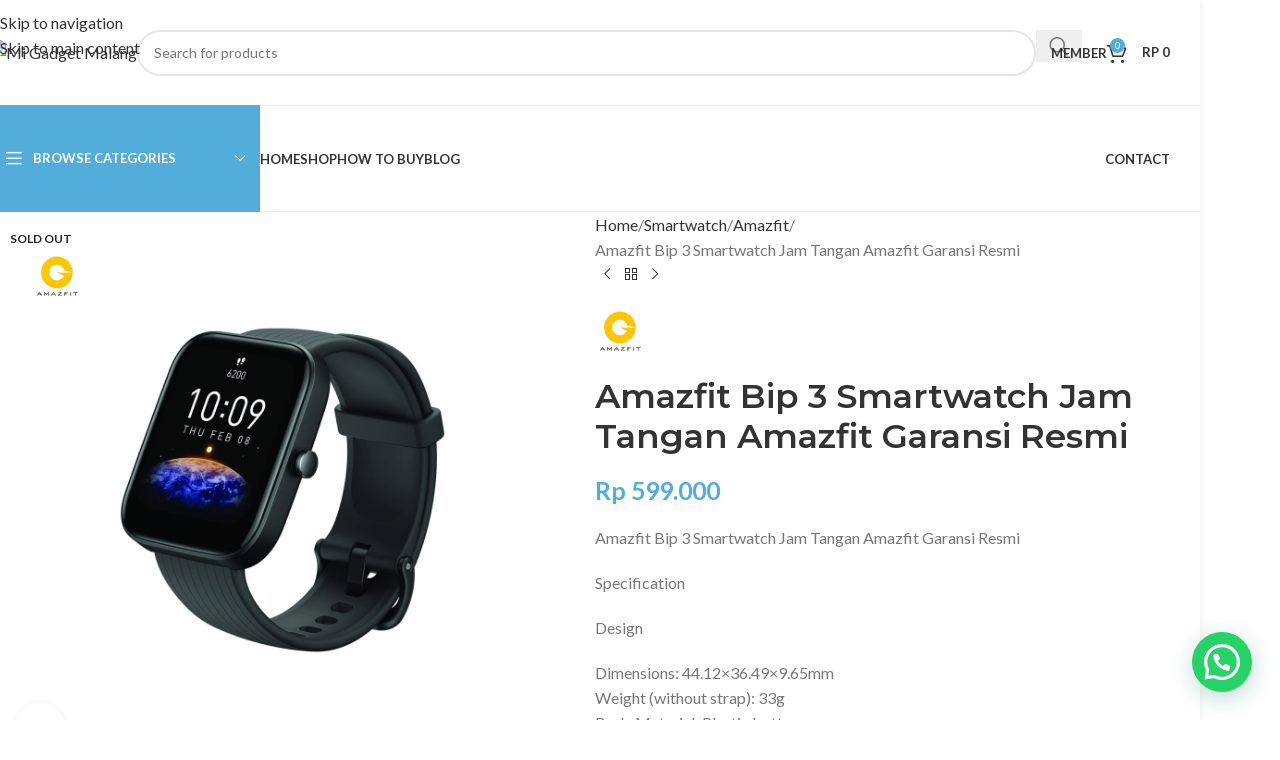

--- FILE ---
content_type: text/html; charset=UTF-8
request_url: https://migadget.id/product/amazfit-bip-3-smartwatch-jam-tangan-amazfit-garansi-resmi/
body_size: 61981
content:
<!DOCTYPE html>
<html lang="en-US" prefix="og: https://ogp.me/ns#">
<head>
	<meta charset="UTF-8">
	<link rel="profile" href="https://gmpg.org/xfn/11">
	<link rel="pingback" href="https://migadget.id/xmlrpc.php">

	
<!-- Search Engine Optimization by Rank Math - https://rankmath.com/ -->
<title>Amazfit Bip 3 Smartwatch Jam Tangan Amazfit Garansi Resmi - Rp&nbsp;599.000 - Mi Gadget Malang</title>
<meta name="description" content="Amazfit Bip 3 Smartwatch Jam Tangan Amazfit Garansi Resmi Specification Design Dimensions: 44.12x36.49x9.65mm Weight (without strap): 33g Body Material: Plastic bottom case Buttons: 1 Water-resistance Grade: 5 ATM Display Material: TFT touchscreen Size: 1.69&quot; Resolution: 240x280 PPI: 218 Touchscreen: 2.5D tempered glass + anti-fingerprint coating Sensors Health: BioTracker? 2 PPG biometric sensor (supports blood-oxygen) Movement: 3-axis acceleration sensor Connection; Bluetooth 5.0 BLE Battery Battery Capacity: 280 mAh (rated value) Charging Method: Magnetic charging cable Theoretical Charging Duration: Approx. 2 hours Typical Usage Scenario Battery Life: Up to 14 days Heavy Usage Scenario Battery Life: Up to 7 days Sports Features Sports Modes: 60 Running Support: Target Pace Health Features 24H Monitoring: Heart rate Stress level Manual Measurement: Heart rate, Blood-oxygen saturation, Stress level Sleep Quality Monitoring: Sleep stages (including REM), Daytime naps, Sleep breathing quality, Sleep score Health Assessment System: PAI Breathing Exercise: Support Menstrual Cycle Tracking: Support Health reminders: Abnormally high heart rate"/>
<meta name="robots" content="follow, index, max-snippet:-1, max-video-preview:-1, max-image-preview:large"/>
<link rel="canonical" href="https://migadget.id/product/amazfit-bip-3-smartwatch-jam-tangan-amazfit-garansi-resmi/" />
<meta property="og:locale" content="en_US" />
<meta property="og:type" content="product" />
<meta property="og:title" content="Amazfit Bip 3 Smartwatch Jam Tangan Amazfit Garansi Resmi - Rp&nbsp;599.000 - Mi Gadget Malang" />
<meta property="og:description" content="Amazfit Bip 3 Smartwatch Jam Tangan Amazfit Garansi Resmi Specification Design Dimensions: 44.12x36.49x9.65mm Weight (without strap): 33g Body Material: Plastic bottom case Buttons: 1 Water-resistance Grade: 5 ATM Display Material: TFT touchscreen Size: 1.69&quot; Resolution: 240x280 PPI: 218 Touchscreen: 2.5D tempered glass + anti-fingerprint coating Sensors Health: BioTracker? 2 PPG biometric sensor (supports blood-oxygen) Movement: 3-axis acceleration sensor Connection; Bluetooth 5.0 BLE Battery Battery Capacity: 280 mAh (rated value) Charging Method: Magnetic charging cable Theoretical Charging Duration: Approx. 2 hours Typical Usage Scenario Battery Life: Up to 14 days Heavy Usage Scenario Battery Life: Up to 7 days Sports Features Sports Modes: 60 Running Support: Target Pace Health Features 24H Monitoring: Heart rate Stress level Manual Measurement: Heart rate, Blood-oxygen saturation, Stress level Sleep Quality Monitoring: Sleep stages (including REM), Daytime naps, Sleep breathing quality, Sleep score Health Assessment System: PAI Breathing Exercise: Support Menstrual Cycle Tracking: Support Health reminders: Abnormally high heart rate" />
<meta property="og:url" content="https://migadget.id/product/amazfit-bip-3-smartwatch-jam-tangan-amazfit-garansi-resmi/" />
<meta property="og:site_name" content="Mi Gadget Malang" />
<meta property="og:updated_time" content="2024-11-30T17:47:46+07:00" />
<meta property="og:image" content="https://migadget.id/wp-content/uploads/2022/07/Amazfit-Bip-3-web-1024x1024.jpg" />
<meta property="og:image:secure_url" content="https://migadget.id/wp-content/uploads/2022/07/Amazfit-Bip-3-web-1024x1024.jpg" />
<meta property="og:image:width" content="1024" />
<meta property="og:image:height" content="1024" />
<meta property="og:image:alt" content="Amazfit Bip 3 Smartwatch Jam Tangan Amazfit Garansi Resmi" />
<meta property="og:image:type" content="image/jpeg" />
<meta name="twitter:card" content="summary_large_image" />
<meta name="twitter:title" content="Amazfit Bip 3 Smartwatch Jam Tangan Amazfit Garansi Resmi - Rp&nbsp;599.000 - Mi Gadget Malang" />
<meta name="twitter:description" content="Amazfit Bip 3 Smartwatch Jam Tangan Amazfit Garansi Resmi Specification Design Dimensions: 44.12x36.49x9.65mm Weight (without strap): 33g Body Material: Plastic bottom case Buttons: 1 Water-resistance Grade: 5 ATM Display Material: TFT touchscreen Size: 1.69&quot; Resolution: 240x280 PPI: 218 Touchscreen: 2.5D tempered glass + anti-fingerprint coating Sensors Health: BioTracker? 2 PPG biometric sensor (supports blood-oxygen) Movement: 3-axis acceleration sensor Connection; Bluetooth 5.0 BLE Battery Battery Capacity: 280 mAh (rated value) Charging Method: Magnetic charging cable Theoretical Charging Duration: Approx. 2 hours Typical Usage Scenario Battery Life: Up to 14 days Heavy Usage Scenario Battery Life: Up to 7 days Sports Features Sports Modes: 60 Running Support: Target Pace Health Features 24H Monitoring: Heart rate Stress level Manual Measurement: Heart rate, Blood-oxygen saturation, Stress level Sleep Quality Monitoring: Sleep stages (including REM), Daytime naps, Sleep breathing quality, Sleep score Health Assessment System: PAI Breathing Exercise: Support Menstrual Cycle Tracking: Support Health reminders: Abnormally high heart rate" />
<meta name="twitter:image" content="https://migadget.id/wp-content/uploads/2022/07/Amazfit-Bip-3-web-1024x1024.jpg" />
<meta name="twitter:label1" content="Price" />
<meta name="twitter:data1" content="Rp&nbsp;599.000" />
<meta name="twitter:label2" content="Availability" />
<meta name="twitter:data2" content="Out of stock" />
<!-- /Rank Math WordPress SEO plugin -->

<link rel='dns-prefetch' href='//fonts.googleapis.com' />
<link rel="alternate" type="application/rss+xml" title="Mi Gadget Malang &raquo; Feed" href="https://migadget.id/feed/" />
<link rel="alternate" type="application/rss+xml" title="Mi Gadget Malang &raquo; Comments Feed" href="https://migadget.id/comments/feed/" />
<link rel="alternate" title="oEmbed (JSON)" type="application/json+oembed" href="https://migadget.id/wp-json/oembed/1.0/embed?url=https%3A%2F%2Fmigadget.id%2Fproduct%2Famazfit-bip-3-smartwatch-jam-tangan-amazfit-garansi-resmi%2F" />
<link rel="alternate" title="oEmbed (XML)" type="text/xml+oembed" href="https://migadget.id/wp-json/oembed/1.0/embed?url=https%3A%2F%2Fmigadget.id%2Fproduct%2Famazfit-bip-3-smartwatch-jam-tangan-amazfit-garansi-resmi%2F&#038;format=xml" />
<style id='wp-img-auto-sizes-contain-inline-css' type='text/css'>
img:is([sizes=auto i],[sizes^="auto," i]){contain-intrinsic-size:3000px 1500px}
/*# sourceURL=wp-img-auto-sizes-contain-inline-css */
</style>

<link rel='stylesheet' id='wp-block-library-css' href='https://migadget.id/wp-includes/css/dist/block-library/style.min.css?ver=6.9' type='text/css' media='all' />
<link rel='stylesheet' id='wc-blocks-style-css' href='https://migadget.id/wp-content/plugins/woocommerce/assets/client/blocks/wc-blocks.css?ver=wc-10.4.3' type='text/css' media='all' />
<style id='global-styles-inline-css' type='text/css'>
:root{--wp--preset--aspect-ratio--square: 1;--wp--preset--aspect-ratio--4-3: 4/3;--wp--preset--aspect-ratio--3-4: 3/4;--wp--preset--aspect-ratio--3-2: 3/2;--wp--preset--aspect-ratio--2-3: 2/3;--wp--preset--aspect-ratio--16-9: 16/9;--wp--preset--aspect-ratio--9-16: 9/16;--wp--preset--color--black: #000000;--wp--preset--color--cyan-bluish-gray: #abb8c3;--wp--preset--color--white: #ffffff;--wp--preset--color--pale-pink: #f78da7;--wp--preset--color--vivid-red: #cf2e2e;--wp--preset--color--luminous-vivid-orange: #ff6900;--wp--preset--color--luminous-vivid-amber: #fcb900;--wp--preset--color--light-green-cyan: #7bdcb5;--wp--preset--color--vivid-green-cyan: #00d084;--wp--preset--color--pale-cyan-blue: #8ed1fc;--wp--preset--color--vivid-cyan-blue: #0693e3;--wp--preset--color--vivid-purple: #9b51e0;--wp--preset--gradient--vivid-cyan-blue-to-vivid-purple: linear-gradient(135deg,rgb(6,147,227) 0%,rgb(155,81,224) 100%);--wp--preset--gradient--light-green-cyan-to-vivid-green-cyan: linear-gradient(135deg,rgb(122,220,180) 0%,rgb(0,208,130) 100%);--wp--preset--gradient--luminous-vivid-amber-to-luminous-vivid-orange: linear-gradient(135deg,rgb(252,185,0) 0%,rgb(255,105,0) 100%);--wp--preset--gradient--luminous-vivid-orange-to-vivid-red: linear-gradient(135deg,rgb(255,105,0) 0%,rgb(207,46,46) 100%);--wp--preset--gradient--very-light-gray-to-cyan-bluish-gray: linear-gradient(135deg,rgb(238,238,238) 0%,rgb(169,184,195) 100%);--wp--preset--gradient--cool-to-warm-spectrum: linear-gradient(135deg,rgb(74,234,220) 0%,rgb(151,120,209) 20%,rgb(207,42,186) 40%,rgb(238,44,130) 60%,rgb(251,105,98) 80%,rgb(254,248,76) 100%);--wp--preset--gradient--blush-light-purple: linear-gradient(135deg,rgb(255,206,236) 0%,rgb(152,150,240) 100%);--wp--preset--gradient--blush-bordeaux: linear-gradient(135deg,rgb(254,205,165) 0%,rgb(254,45,45) 50%,rgb(107,0,62) 100%);--wp--preset--gradient--luminous-dusk: linear-gradient(135deg,rgb(255,203,112) 0%,rgb(199,81,192) 50%,rgb(65,88,208) 100%);--wp--preset--gradient--pale-ocean: linear-gradient(135deg,rgb(255,245,203) 0%,rgb(182,227,212) 50%,rgb(51,167,181) 100%);--wp--preset--gradient--electric-grass: linear-gradient(135deg,rgb(202,248,128) 0%,rgb(113,206,126) 100%);--wp--preset--gradient--midnight: linear-gradient(135deg,rgb(2,3,129) 0%,rgb(40,116,252) 100%);--wp--preset--font-size--small: 13px;--wp--preset--font-size--medium: 20px;--wp--preset--font-size--large: 36px;--wp--preset--font-size--x-large: 42px;--wp--preset--spacing--20: 0.44rem;--wp--preset--spacing--30: 0.67rem;--wp--preset--spacing--40: 1rem;--wp--preset--spacing--50: 1.5rem;--wp--preset--spacing--60: 2.25rem;--wp--preset--spacing--70: 3.38rem;--wp--preset--spacing--80: 5.06rem;--wp--preset--shadow--natural: 6px 6px 9px rgba(0, 0, 0, 0.2);--wp--preset--shadow--deep: 12px 12px 50px rgba(0, 0, 0, 0.4);--wp--preset--shadow--sharp: 6px 6px 0px rgba(0, 0, 0, 0.2);--wp--preset--shadow--outlined: 6px 6px 0px -3px rgb(255, 255, 255), 6px 6px rgb(0, 0, 0);--wp--preset--shadow--crisp: 6px 6px 0px rgb(0, 0, 0);}:where(body) { margin: 0; }.wp-site-blocks > .alignleft { float: left; margin-right: 2em; }.wp-site-blocks > .alignright { float: right; margin-left: 2em; }.wp-site-blocks > .aligncenter { justify-content: center; margin-left: auto; margin-right: auto; }:where(.is-layout-flex){gap: 0.5em;}:where(.is-layout-grid){gap: 0.5em;}.is-layout-flow > .alignleft{float: left;margin-inline-start: 0;margin-inline-end: 2em;}.is-layout-flow > .alignright{float: right;margin-inline-start: 2em;margin-inline-end: 0;}.is-layout-flow > .aligncenter{margin-left: auto !important;margin-right: auto !important;}.is-layout-constrained > .alignleft{float: left;margin-inline-start: 0;margin-inline-end: 2em;}.is-layout-constrained > .alignright{float: right;margin-inline-start: 2em;margin-inline-end: 0;}.is-layout-constrained > .aligncenter{margin-left: auto !important;margin-right: auto !important;}.is-layout-constrained > :where(:not(.alignleft):not(.alignright):not(.alignfull)){margin-left: auto !important;margin-right: auto !important;}body .is-layout-flex{display: flex;}.is-layout-flex{flex-wrap: wrap;align-items: center;}.is-layout-flex > :is(*, div){margin: 0;}body .is-layout-grid{display: grid;}.is-layout-grid > :is(*, div){margin: 0;}body{padding-top: 0px;padding-right: 0px;padding-bottom: 0px;padding-left: 0px;}a:where(:not(.wp-element-button)){text-decoration: none;}:root :where(.wp-element-button, .wp-block-button__link){background-color: #32373c;border-width: 0;color: #fff;font-family: inherit;font-size: inherit;font-style: inherit;font-weight: inherit;letter-spacing: inherit;line-height: inherit;padding-top: calc(0.667em + 2px);padding-right: calc(1.333em + 2px);padding-bottom: calc(0.667em + 2px);padding-left: calc(1.333em + 2px);text-decoration: none;text-transform: inherit;}.has-black-color{color: var(--wp--preset--color--black) !important;}.has-cyan-bluish-gray-color{color: var(--wp--preset--color--cyan-bluish-gray) !important;}.has-white-color{color: var(--wp--preset--color--white) !important;}.has-pale-pink-color{color: var(--wp--preset--color--pale-pink) !important;}.has-vivid-red-color{color: var(--wp--preset--color--vivid-red) !important;}.has-luminous-vivid-orange-color{color: var(--wp--preset--color--luminous-vivid-orange) !important;}.has-luminous-vivid-amber-color{color: var(--wp--preset--color--luminous-vivid-amber) !important;}.has-light-green-cyan-color{color: var(--wp--preset--color--light-green-cyan) !important;}.has-vivid-green-cyan-color{color: var(--wp--preset--color--vivid-green-cyan) !important;}.has-pale-cyan-blue-color{color: var(--wp--preset--color--pale-cyan-blue) !important;}.has-vivid-cyan-blue-color{color: var(--wp--preset--color--vivid-cyan-blue) !important;}.has-vivid-purple-color{color: var(--wp--preset--color--vivid-purple) !important;}.has-black-background-color{background-color: var(--wp--preset--color--black) !important;}.has-cyan-bluish-gray-background-color{background-color: var(--wp--preset--color--cyan-bluish-gray) !important;}.has-white-background-color{background-color: var(--wp--preset--color--white) !important;}.has-pale-pink-background-color{background-color: var(--wp--preset--color--pale-pink) !important;}.has-vivid-red-background-color{background-color: var(--wp--preset--color--vivid-red) !important;}.has-luminous-vivid-orange-background-color{background-color: var(--wp--preset--color--luminous-vivid-orange) !important;}.has-luminous-vivid-amber-background-color{background-color: var(--wp--preset--color--luminous-vivid-amber) !important;}.has-light-green-cyan-background-color{background-color: var(--wp--preset--color--light-green-cyan) !important;}.has-vivid-green-cyan-background-color{background-color: var(--wp--preset--color--vivid-green-cyan) !important;}.has-pale-cyan-blue-background-color{background-color: var(--wp--preset--color--pale-cyan-blue) !important;}.has-vivid-cyan-blue-background-color{background-color: var(--wp--preset--color--vivid-cyan-blue) !important;}.has-vivid-purple-background-color{background-color: var(--wp--preset--color--vivid-purple) !important;}.has-black-border-color{border-color: var(--wp--preset--color--black) !important;}.has-cyan-bluish-gray-border-color{border-color: var(--wp--preset--color--cyan-bluish-gray) !important;}.has-white-border-color{border-color: var(--wp--preset--color--white) !important;}.has-pale-pink-border-color{border-color: var(--wp--preset--color--pale-pink) !important;}.has-vivid-red-border-color{border-color: var(--wp--preset--color--vivid-red) !important;}.has-luminous-vivid-orange-border-color{border-color: var(--wp--preset--color--luminous-vivid-orange) !important;}.has-luminous-vivid-amber-border-color{border-color: var(--wp--preset--color--luminous-vivid-amber) !important;}.has-light-green-cyan-border-color{border-color: var(--wp--preset--color--light-green-cyan) !important;}.has-vivid-green-cyan-border-color{border-color: var(--wp--preset--color--vivid-green-cyan) !important;}.has-pale-cyan-blue-border-color{border-color: var(--wp--preset--color--pale-cyan-blue) !important;}.has-vivid-cyan-blue-border-color{border-color: var(--wp--preset--color--vivid-cyan-blue) !important;}.has-vivid-purple-border-color{border-color: var(--wp--preset--color--vivid-purple) !important;}.has-vivid-cyan-blue-to-vivid-purple-gradient-background{background: var(--wp--preset--gradient--vivid-cyan-blue-to-vivid-purple) !important;}.has-light-green-cyan-to-vivid-green-cyan-gradient-background{background: var(--wp--preset--gradient--light-green-cyan-to-vivid-green-cyan) !important;}.has-luminous-vivid-amber-to-luminous-vivid-orange-gradient-background{background: var(--wp--preset--gradient--luminous-vivid-amber-to-luminous-vivid-orange) !important;}.has-luminous-vivid-orange-to-vivid-red-gradient-background{background: var(--wp--preset--gradient--luminous-vivid-orange-to-vivid-red) !important;}.has-very-light-gray-to-cyan-bluish-gray-gradient-background{background: var(--wp--preset--gradient--very-light-gray-to-cyan-bluish-gray) !important;}.has-cool-to-warm-spectrum-gradient-background{background: var(--wp--preset--gradient--cool-to-warm-spectrum) !important;}.has-blush-light-purple-gradient-background{background: var(--wp--preset--gradient--blush-light-purple) !important;}.has-blush-bordeaux-gradient-background{background: var(--wp--preset--gradient--blush-bordeaux) !important;}.has-luminous-dusk-gradient-background{background: var(--wp--preset--gradient--luminous-dusk) !important;}.has-pale-ocean-gradient-background{background: var(--wp--preset--gradient--pale-ocean) !important;}.has-electric-grass-gradient-background{background: var(--wp--preset--gradient--electric-grass) !important;}.has-midnight-gradient-background{background: var(--wp--preset--gradient--midnight) !important;}.has-small-font-size{font-size: var(--wp--preset--font-size--small) !important;}.has-medium-font-size{font-size: var(--wp--preset--font-size--medium) !important;}.has-large-font-size{font-size: var(--wp--preset--font-size--large) !important;}.has-x-large-font-size{font-size: var(--wp--preset--font-size--x-large) !important;}
/*# sourceURL=global-styles-inline-css */
</style>

<link rel='stylesheet' id='gn-frontend-gnfollow-style-css' href='https://migadget.id/wp-content/plugins/gn-publisher/assets/css/gn-frontend-gnfollow.min.css?ver=1.5.26' type='text/css' media='all' />
<style id='woocommerce-inline-inline-css' type='text/css'>
.woocommerce form .form-row .required { visibility: visible; }
/*# sourceURL=woocommerce-inline-inline-css */
</style>
<link rel='stylesheet' id='weglot-css-css' href='https://migadget.id/wp-content/plugins/weglot/dist/css/front-css.css?ver=5.2' type='text/css' media='all' />
<link rel='stylesheet' id='new-flag-css-css' href='https://migadget.id/wp-content/plugins/weglot/dist/css/new-flags.css?ver=5.2' type='text/css' media='all' />
<link rel='stylesheet' id='forget-about-shortcode-buttons-css' href='https://migadget.id/wp-content/plugins/forget-about-shortcode-buttons/public/css/button-styles.css?ver=2.1.3' type='text/css' media='all' />
<link rel='stylesheet' id='um_modal-css' href='https://migadget.id/wp-content/plugins/ultimate-member/assets/css/um-modal.min.css?ver=2.11.1' type='text/css' media='all' />
<link rel='stylesheet' id='um_ui-css' href='https://migadget.id/wp-content/plugins/ultimate-member/assets/libs/jquery-ui/jquery-ui.min.css?ver=1.13.2' type='text/css' media='all' />
<link rel='stylesheet' id='um_tipsy-css' href='https://migadget.id/wp-content/plugins/ultimate-member/assets/libs/tipsy/tipsy.min.css?ver=1.0.0a' type='text/css' media='all' />
<link rel='stylesheet' id='um_raty-css' href='https://migadget.id/wp-content/plugins/ultimate-member/assets/libs/raty/um-raty.min.css?ver=2.6.0' type='text/css' media='all' />
<link rel='stylesheet' id='select2-css' href='https://migadget.id/wp-content/plugins/ultimate-member/assets/libs/select2/select2.min.css?ver=4.0.13' type='text/css' media='all' />
<link rel='stylesheet' id='um_fileupload-css' href='https://migadget.id/wp-content/plugins/ultimate-member/assets/css/um-fileupload.min.css?ver=2.11.1' type='text/css' media='all' />
<link rel='stylesheet' id='um_confirm-css' href='https://migadget.id/wp-content/plugins/ultimate-member/assets/libs/um-confirm/um-confirm.min.css?ver=1.0' type='text/css' media='all' />
<link rel='stylesheet' id='um_datetime-css' href='https://migadget.id/wp-content/plugins/ultimate-member/assets/libs/pickadate/default.min.css?ver=3.6.2' type='text/css' media='all' />
<link rel='stylesheet' id='um_datetime_date-css' href='https://migadget.id/wp-content/plugins/ultimate-member/assets/libs/pickadate/default.date.min.css?ver=3.6.2' type='text/css' media='all' />
<link rel='stylesheet' id='um_datetime_time-css' href='https://migadget.id/wp-content/plugins/ultimate-member/assets/libs/pickadate/default.time.min.css?ver=3.6.2' type='text/css' media='all' />
<link rel='stylesheet' id='um_fonticons_ii-css' href='https://migadget.id/wp-content/plugins/ultimate-member/assets/libs/legacy/fonticons/fonticons-ii.min.css?ver=2.11.1' type='text/css' media='all' />
<link rel='stylesheet' id='um_fonticons_fa-css' href='https://migadget.id/wp-content/plugins/ultimate-member/assets/libs/legacy/fonticons/fonticons-fa.min.css?ver=2.11.1' type='text/css' media='all' />
<link rel='stylesheet' id='um_fontawesome-css' href='https://migadget.id/wp-content/plugins/ultimate-member/assets/css/um-fontawesome.min.css?ver=6.5.2' type='text/css' media='all' />
<link rel='stylesheet' id='um_common-css' href='https://migadget.id/wp-content/plugins/ultimate-member/assets/css/common.min.css?ver=2.11.1' type='text/css' media='all' />
<link rel='stylesheet' id='um_responsive-css' href='https://migadget.id/wp-content/plugins/ultimate-member/assets/css/um-responsive.min.css?ver=2.11.1' type='text/css' media='all' />
<link rel='stylesheet' id='um_styles-css' href='https://migadget.id/wp-content/plugins/ultimate-member/assets/css/um-styles.min.css?ver=2.11.1' type='text/css' media='all' />
<link rel='stylesheet' id='um_crop-css' href='https://migadget.id/wp-content/plugins/ultimate-member/assets/libs/cropper/cropper.min.css?ver=1.6.1' type='text/css' media='all' />
<link rel='stylesheet' id='um_profile-css' href='https://migadget.id/wp-content/plugins/ultimate-member/assets/css/um-profile.min.css?ver=2.11.1' type='text/css' media='all' />
<link rel='stylesheet' id='um_account-css' href='https://migadget.id/wp-content/plugins/ultimate-member/assets/css/um-account.min.css?ver=2.11.1' type='text/css' media='all' />
<link rel='stylesheet' id='um_misc-css' href='https://migadget.id/wp-content/plugins/ultimate-member/assets/css/um-misc.min.css?ver=2.11.1' type='text/css' media='all' />
<link rel='stylesheet' id='um_default_css-css' href='https://migadget.id/wp-content/plugins/ultimate-member/assets/css/um-old-default.min.css?ver=2.11.1' type='text/css' media='all' />
<link rel='stylesheet' id='js_composer_front-css' href='https://migadget.id/wp-content/plugins/js_composer/assets/css/js_composer.min.css?ver=6.7.0' type='text/css' media='all' />
<link rel='stylesheet' id='wd-style-base-css' href='https://migadget.id/wp-content/themes/woodmart/css/parts/base.min.css?ver=8.3.8' type='text/css' media='all' />
<link rel='stylesheet' id='wd-layout-wrapper-boxed-css' href='https://migadget.id/wp-content/themes/woodmart/css/parts/layout-wrapper-boxed.min.css?ver=8.3.8' type='text/css' media='all' />
<link rel='stylesheet' id='wd-helpers-wpb-elem-css' href='https://migadget.id/wp-content/themes/woodmart/css/parts/helpers-wpb-elem.min.css?ver=8.3.8' type='text/css' media='all' />
<link rel='stylesheet' id='wd-revolution-slider-css' href='https://migadget.id/wp-content/themes/woodmart/css/parts/int-rev-slider.min.css?ver=8.3.8' type='text/css' media='all' />
<link rel='stylesheet' id='wd-wpbakery-base-css' href='https://migadget.id/wp-content/themes/woodmart/css/parts/int-wpb-base.min.css?ver=8.3.8' type='text/css' media='all' />
<link rel='stylesheet' id='wd-wpbakery-base-deprecated-css' href='https://migadget.id/wp-content/themes/woodmart/css/parts/int-wpb-base-deprecated.min.css?ver=8.3.8' type='text/css' media='all' />
<link rel='stylesheet' id='wd-notices-fixed-css' href='https://migadget.id/wp-content/themes/woodmart/css/parts/woo-opt-sticky-notices-old.min.css?ver=8.3.8' type='text/css' media='all' />
<link rel='stylesheet' id='wd-woocommerce-base-css' href='https://migadget.id/wp-content/themes/woodmart/css/parts/woocommerce-base.min.css?ver=8.3.8' type='text/css' media='all' />
<link rel='stylesheet' id='wd-mod-star-rating-css' href='https://migadget.id/wp-content/themes/woodmart/css/parts/mod-star-rating.min.css?ver=8.3.8' type='text/css' media='all' />
<link rel='stylesheet' id='wd-woocommerce-block-notices-css' href='https://migadget.id/wp-content/themes/woodmart/css/parts/woo-mod-block-notices.min.css?ver=8.3.8' type='text/css' media='all' />
<link rel='stylesheet' id='wd-woo-mod-quantity-css' href='https://migadget.id/wp-content/themes/woodmart/css/parts/woo-mod-quantity.min.css?ver=8.3.8' type='text/css' media='all' />
<link rel='stylesheet' id='wd-woo-single-prod-el-base-css' href='https://migadget.id/wp-content/themes/woodmart/css/parts/woo-single-prod-el-base.min.css?ver=8.3.8' type='text/css' media='all' />
<link rel='stylesheet' id='wd-woo-mod-stock-status-css' href='https://migadget.id/wp-content/themes/woodmart/css/parts/woo-mod-stock-status.min.css?ver=8.3.8' type='text/css' media='all' />
<link rel='stylesheet' id='wd-woo-mod-shop-attributes-css' href='https://migadget.id/wp-content/themes/woodmart/css/parts/woo-mod-shop-attributes.min.css?ver=8.3.8' type='text/css' media='all' />
<link rel='stylesheet' id='wd-wp-blocks-css' href='https://migadget.id/wp-content/themes/woodmart/css/parts/wp-blocks.min.css?ver=8.3.8' type='text/css' media='all' />
<link rel='stylesheet' id='wd-header-base-css' href='https://migadget.id/wp-content/themes/woodmart/css/parts/header-base.min.css?ver=8.3.8' type='text/css' media='all' />
<link rel='stylesheet' id='wd-mod-tools-css' href='https://migadget.id/wp-content/themes/woodmart/css/parts/mod-tools.min.css?ver=8.3.8' type='text/css' media='all' />
<link rel='stylesheet' id='wd-header-elements-base-css' href='https://migadget.id/wp-content/themes/woodmart/css/parts/header-el-base.min.css?ver=8.3.8' type='text/css' media='all' />
<link rel='stylesheet' id='wd-social-icons-css' href='https://migadget.id/wp-content/themes/woodmart/css/parts/el-social-icons.min.css?ver=8.3.8' type='text/css' media='all' />
<link rel='stylesheet' id='wd-header-search-css' href='https://migadget.id/wp-content/themes/woodmart/css/parts/header-el-search.min.css?ver=8.3.8' type='text/css' media='all' />
<link rel='stylesheet' id='wd-header-search-form-css' href='https://migadget.id/wp-content/themes/woodmart/css/parts/header-el-search-form.min.css?ver=8.3.8' type='text/css' media='all' />
<link rel='stylesheet' id='wd-wd-search-form-css' href='https://migadget.id/wp-content/themes/woodmart/css/parts/wd-search-form.min.css?ver=8.3.8' type='text/css' media='all' />
<link rel='stylesheet' id='wd-wd-search-results-css' href='https://migadget.id/wp-content/themes/woodmart/css/parts/wd-search-results.min.css?ver=8.3.8' type='text/css' media='all' />
<link rel='stylesheet' id='wd-wd-search-dropdown-css' href='https://migadget.id/wp-content/themes/woodmart/css/parts/wd-search-dropdown.min.css?ver=8.3.8' type='text/css' media='all' />
<link rel='stylesheet' id='wd-header-cart-side-css' href='https://migadget.id/wp-content/themes/woodmart/css/parts/header-el-cart-side.min.css?ver=8.3.8' type='text/css' media='all' />
<link rel='stylesheet' id='wd-header-cart-css' href='https://migadget.id/wp-content/themes/woodmart/css/parts/header-el-cart.min.css?ver=8.3.8' type='text/css' media='all' />
<link rel='stylesheet' id='wd-widget-shopping-cart-css' href='https://migadget.id/wp-content/themes/woodmart/css/parts/woo-widget-shopping-cart.min.css?ver=8.3.8' type='text/css' media='all' />
<link rel='stylesheet' id='wd-widget-product-list-css' href='https://migadget.id/wp-content/themes/woodmart/css/parts/woo-widget-product-list.min.css?ver=8.3.8' type='text/css' media='all' />
<link rel='stylesheet' id='wd-header-mobile-nav-dropdown-css' href='https://migadget.id/wp-content/themes/woodmart/css/parts/header-el-mobile-nav-dropdown.min.css?ver=8.3.8' type='text/css' media='all' />
<link rel='stylesheet' id='wd-header-categories-nav-css' href='https://migadget.id/wp-content/themes/woodmart/css/parts/header-el-category-nav.min.css?ver=8.3.8' type='text/css' media='all' />
<link rel='stylesheet' id='wd-mod-nav-vertical-css' href='https://migadget.id/wp-content/themes/woodmart/css/parts/mod-nav-vertical.min.css?ver=8.3.8' type='text/css' media='all' />
<link rel='stylesheet' id='wd-mod-nav-vertical-design-default-css' href='https://migadget.id/wp-content/themes/woodmart/css/parts/mod-nav-vertical-design-default.min.css?ver=8.3.8' type='text/css' media='all' />
<link rel='stylesheet' id='wd-mod-nav-menu-label-css' href='https://migadget.id/wp-content/themes/woodmart/css/parts/mod-nav-menu-label.min.css?ver=8.3.8' type='text/css' media='all' />
<link rel='stylesheet' id='wd-page-title-css' href='https://migadget.id/wp-content/themes/woodmart/css/parts/page-title.min.css?ver=8.3.8' type='text/css' media='all' />
<link rel='stylesheet' id='wd-woo-single-prod-predefined-css' href='https://migadget.id/wp-content/themes/woodmart/css/parts/woo-single-prod-predefined.min.css?ver=8.3.8' type='text/css' media='all' />
<link rel='stylesheet' id='wd-woo-single-prod-and-quick-view-predefined-css' href='https://migadget.id/wp-content/themes/woodmart/css/parts/woo-single-prod-and-quick-view-predefined.min.css?ver=8.3.8' type='text/css' media='all' />
<link rel='stylesheet' id='wd-woo-single-prod-el-tabs-predefined-css' href='https://migadget.id/wp-content/themes/woodmart/css/parts/woo-single-prod-el-tabs-predefined.min.css?ver=8.3.8' type='text/css' media='all' />
<link rel='stylesheet' id='wd-woo-single-prod-el-gallery-css' href='https://migadget.id/wp-content/themes/woodmart/css/parts/woo-single-prod-el-gallery.min.css?ver=8.3.8' type='text/css' media='all' />
<link rel='stylesheet' id='wd-swiper-css' href='https://migadget.id/wp-content/themes/woodmart/css/parts/lib-swiper.min.css?ver=8.3.8' type='text/css' media='all' />
<link rel='stylesheet' id='wd-woo-mod-product-labels-css' href='https://migadget.id/wp-content/themes/woodmart/css/parts/woo-mod-product-labels.min.css?ver=8.3.8' type='text/css' media='all' />
<link rel='stylesheet' id='wd-swiper-arrows-css' href='https://migadget.id/wp-content/themes/woodmart/css/parts/lib-swiper-arrows.min.css?ver=8.3.8' type='text/css' media='all' />
<link rel='stylesheet' id='wd-photoswipe-css' href='https://migadget.id/wp-content/themes/woodmart/css/parts/lib-photoswipe.min.css?ver=8.3.8' type='text/css' media='all' />
<link rel='stylesheet' id='wd-woo-single-prod-el-navigation-css' href='https://migadget.id/wp-content/themes/woodmart/css/parts/woo-single-prod-el-navigation.min.css?ver=8.3.8' type='text/css' media='all' />
<link rel='stylesheet' id='wd-woo-mod-variation-form-css' href='https://migadget.id/wp-content/themes/woodmart/css/parts/woo-mod-variation-form.min.css?ver=8.3.8' type='text/css' media='all' />
<link rel='stylesheet' id='wd-woo-mod-swatches-base-css' href='https://migadget.id/wp-content/themes/woodmart/css/parts/woo-mod-swatches-base.min.css?ver=8.3.8' type='text/css' media='all' />
<link rel='stylesheet' id='wd-woo-mod-variation-form-single-css' href='https://migadget.id/wp-content/themes/woodmart/css/parts/woo-mod-variation-form-single.min.css?ver=8.3.8' type='text/css' media='all' />
<link rel='stylesheet' id='wd-woo-mod-swatches-style-1-css' href='https://migadget.id/wp-content/themes/woodmart/css/parts/woo-mod-swatches-style-1.min.css?ver=8.3.8' type='text/css' media='all' />
<link rel='stylesheet' id='wd-woo-mod-swatches-dis-1-css' href='https://migadget.id/wp-content/themes/woodmart/css/parts/woo-mod-swatches-dis-style-1.min.css?ver=8.3.8' type='text/css' media='all' />
<link rel='stylesheet' id='wd-woo-mod-product-info-css' href='https://migadget.id/wp-content/themes/woodmart/css/parts/woo-mod-product-info.min.css?ver=8.3.8' type='text/css' media='all' />
<link rel='stylesheet' id='wd-woo-opt-visits-count-css' href='https://migadget.id/wp-content/themes/woodmart/css/parts/woo-opt-visits-count.min.css?ver=8.3.8' type='text/css' media='all' />
<link rel='stylesheet' id='wd-tabs-css' href='https://migadget.id/wp-content/themes/woodmart/css/parts/el-tabs.min.css?ver=8.3.8' type='text/css' media='all' />
<link rel='stylesheet' id='wd-woo-single-prod-el-tabs-opt-layout-tabs-css' href='https://migadget.id/wp-content/themes/woodmart/css/parts/woo-single-prod-el-tabs-opt-layout-tabs.min.css?ver=8.3.8' type='text/css' media='all' />
<link rel='stylesheet' id='wd-accordion-css' href='https://migadget.id/wp-content/themes/woodmart/css/parts/el-accordion.min.css?ver=8.3.8' type='text/css' media='all' />
<link rel='stylesheet' id='wd-accordion-elem-wpb-css' href='https://migadget.id/wp-content/themes/woodmart/css/parts/el-accordion-wpb-elem.min.css?ver=8.3.8' type='text/css' media='all' />
<link rel='stylesheet' id='wd-product-loop-css' href='https://migadget.id/wp-content/themes/woodmart/css/parts/woo-product-loop.min.css?ver=8.3.8' type='text/css' media='all' />
<link rel='stylesheet' id='wd-product-loop-base-css' href='https://migadget.id/wp-content/themes/woodmart/css/parts/woo-product-loop-base.min.css?ver=8.3.8' type='text/css' media='all' />
<link rel='stylesheet' id='wd-woo-mod-add-btn-replace-css' href='https://migadget.id/wp-content/themes/woodmart/css/parts/woo-mod-add-btn-replace.min.css?ver=8.3.8' type='text/css' media='all' />
<link rel='stylesheet' id='wd-mod-more-description-css' href='https://migadget.id/wp-content/themes/woodmart/css/parts/mod-more-description.min.css?ver=8.3.8' type='text/css' media='all' />
<link rel='stylesheet' id='wd-mfp-popup-css' href='https://migadget.id/wp-content/themes/woodmart/css/parts/lib-magnific-popup.min.css?ver=8.3.8' type='text/css' media='all' />
<link rel='stylesheet' id='wd-mod-animations-transform-css' href='https://migadget.id/wp-content/themes/woodmart/css/parts/mod-animations-transform.min.css?ver=8.3.8' type='text/css' media='all' />
<link rel='stylesheet' id='wd-mod-transform-css' href='https://migadget.id/wp-content/themes/woodmart/css/parts/mod-transform.min.css?ver=8.3.8' type='text/css' media='all' />
<link rel='stylesheet' id='wd-swiper-pagin-css' href='https://migadget.id/wp-content/themes/woodmart/css/parts/lib-swiper-pagin.min.css?ver=8.3.8' type='text/css' media='all' />
<link rel='stylesheet' id='wd-footer-base-css' href='https://migadget.id/wp-content/themes/woodmart/css/parts/footer-base.min.css?ver=8.3.8' type='text/css' media='all' />
<link rel='stylesheet' id='wd-brands-css' href='https://migadget.id/wp-content/themes/woodmart/css/parts/el-brand.min.css?ver=8.3.8' type='text/css' media='all' />
<link rel='stylesheet' id='wd-sticky-add-to-cart-css' href='https://migadget.id/wp-content/themes/woodmart/css/parts/woo-opt-sticky-add-to-cart.min.css?ver=8.3.8' type='text/css' media='all' />
<link rel='stylesheet' id='wd-woo-mod-quantity-overlap-css' href='https://migadget.id/wp-content/themes/woodmart/css/parts/woo-mod-quantity-overlap.min.css?ver=8.3.8' type='text/css' media='all' />
<link rel='stylesheet' id='xts-style-theme_settings_default-css' href='https://migadget.id/wp-content/uploads/2026/01/xts-theme_settings_default-1767264647.css?ver=8.3.8' type='text/css' media='all' />
<link rel='stylesheet' id='xts-google-fonts-css' href='https://fonts.googleapis.com/css?family=Lato%3A400%2C700%7CMontserrat%3A400%2C600&#038;ver=8.3.8' type='text/css' media='all' />
<style id='quads-styles-inline-css' type='text/css'>

    .quads-location ins.adsbygoogle {
        background: transparent !important;
    }.quads-location .quads_rotator_img{ opacity:1 !important;}
    .quads.quads_ad_container { display: grid; grid-template-columns: auto; grid-gap: 10px; padding: 10px; }
    .grid_image{animation: fadeIn 0.5s;-webkit-animation: fadeIn 0.5s;-moz-animation: fadeIn 0.5s;
        -o-animation: fadeIn 0.5s;-ms-animation: fadeIn 0.5s;}
    .quads-ad-label { font-size: 12px; text-align: center; color: #333;}
    .quads_click_impression { display: none;} .quads-location, .quads-ads-space{max-width:100%;} @media only screen and (max-width: 480px) { .quads-ads-space, .penci-builder-element .quads-ads-space{max-width:340px;}}
/*# sourceURL=quads-styles-inline-css */
</style>
<script type="text/javascript" src="https://migadget.id/wp-includes/js/jquery/jquery.min.js?ver=3.7.1" id="jquery-core-js"></script>
<script type="text/javascript" src="https://migadget.id/wp-includes/js/jquery/jquery-migrate.min.js?ver=3.4.1" id="jquery-migrate-js"></script>
<script type="text/javascript" src="https://migadget.id/wp-content/plugins/woocommerce/assets/js/jquery-blockui/jquery.blockUI.min.js?ver=2.7.0-wc.10.4.3" id="wc-jquery-blockui-js" data-wp-strategy="defer"></script>
<script type="text/javascript" id="wc-add-to-cart-js-extra">
/* <![CDATA[ */
var wc_add_to_cart_params = {"ajax_url":"/wp-admin/admin-ajax.php","wc_ajax_url":"/?wc-ajax=%%endpoint%%","i18n_view_cart":"View cart","cart_url":"https://migadget.id/cart/","is_cart":"","cart_redirect_after_add":"no"};
//# sourceURL=wc-add-to-cart-js-extra
/* ]]> */
</script>
<script type="text/javascript" src="https://migadget.id/wp-content/plugins/woocommerce/assets/js/frontend/add-to-cart.min.js?ver=10.4.3" id="wc-add-to-cart-js" data-wp-strategy="defer"></script>
<script type="text/javascript" src="https://migadget.id/wp-content/plugins/woocommerce/assets/js/zoom/jquery.zoom.min.js?ver=1.7.21-wc.10.4.3" id="wc-zoom-js" defer="defer" data-wp-strategy="defer"></script>
<script type="text/javascript" id="wc-single-product-js-extra">
/* <![CDATA[ */
var wc_single_product_params = {"i18n_required_rating_text":"Please select a rating","i18n_rating_options":["1 of 5 stars","2 of 5 stars","3 of 5 stars","4 of 5 stars","5 of 5 stars"],"i18n_product_gallery_trigger_text":"View full-screen image gallery","review_rating_required":"yes","flexslider":{"rtl":false,"animation":"slide","smoothHeight":true,"directionNav":false,"controlNav":"thumbnails","slideshow":false,"animationSpeed":500,"animationLoop":false,"allowOneSlide":false},"zoom_enabled":"","zoom_options":[],"photoswipe_enabled":"","photoswipe_options":{"shareEl":false,"closeOnScroll":false,"history":false,"hideAnimationDuration":0,"showAnimationDuration":0},"flexslider_enabled":""};
//# sourceURL=wc-single-product-js-extra
/* ]]> */
</script>
<script type="text/javascript" src="https://migadget.id/wp-content/plugins/woocommerce/assets/js/frontend/single-product.min.js?ver=10.4.3" id="wc-single-product-js" defer="defer" data-wp-strategy="defer"></script>
<script type="text/javascript" src="https://migadget.id/wp-content/plugins/woocommerce/assets/js/js-cookie/js.cookie.min.js?ver=2.1.4-wc.10.4.3" id="wc-js-cookie-js" defer="defer" data-wp-strategy="defer"></script>
<script type="text/javascript" id="woocommerce-js-extra">
/* <![CDATA[ */
var woocommerce_params = {"ajax_url":"/wp-admin/admin-ajax.php","wc_ajax_url":"/?wc-ajax=%%endpoint%%","i18n_password_show":"Show password","i18n_password_hide":"Hide password"};
//# sourceURL=woocommerce-js-extra
/* ]]> */
</script>
<script type="text/javascript" src="https://migadget.id/wp-content/plugins/woocommerce/assets/js/frontend/woocommerce.min.js?ver=10.4.3" id="woocommerce-js" defer="defer" data-wp-strategy="defer"></script>
<script type="text/javascript" src="https://migadget.id/wp-content/plugins/js_composer/assets/js/vendors/woocommerce-add-to-cart.js?ver=6.7.0" id="vc_woocommerce-add-to-cart-js-js"></script>
<script type="text/javascript" src="https://migadget.id/wp-content/plugins/weglot/dist/front-js.js?ver=5.2" id="wp-weglot-js-js"></script>
<script type="text/javascript" src="https://migadget.id/wp-content/themes/woodmart/js/libs/device.min.js?ver=8.3.8" id="wd-device-library-js"></script>
<script type="text/javascript" src="https://migadget.id/wp-content/themes/woodmart/js/scripts/global/scrollBar.min.js?ver=8.3.8" id="wd-scrollbar-js"></script>
<script type="text/javascript" src="https://migadget.id/wp-content/plugins/ultimate-member/assets/js/um-gdpr.min.js?ver=2.11.1" id="um-gdpr-js"></script>
<link rel="https://api.w.org/" href="https://migadget.id/wp-json/" /><link rel="alternate" title="JSON" type="application/json" href="https://migadget.id/wp-json/wp/v2/product/8857" /><link rel="EditURI" type="application/rsd+xml" title="RSD" href="https://migadget.id/xmlrpc.php?rsd" />
<meta name="generator" content="WordPress 6.9" />
<link rel='shortlink' href='https://migadget.id/?p=8857' />
<script src="//pagead2.googlesyndication.com/pagead/js/adsbygoogle.js"></script><script>document.cookie = 'quads_browser_width='+screen.width;</script>
<link rel="alternate" href="https://migadget.id/product/amazfit-bip-3-smartwatch-jam-tangan-amazfit-garansi-resmi/" hreflang="id"/>
<link rel="alternate" href="https://migadget.id/en/product/amazfit-bip-3-smartwatch-jam-tangan-amazfit-garansi-resmi/" hreflang="en"/>
<script type="application/json" id="weglot-data">{"website":"https:\/\/migadget.id","uid":"7be854284d","project_slug":"3592646$p-7be854284d","language_from":"id","language_from_custom_flag":null,"language_from_custom_name":null,"excluded_paths":[],"excluded_blocks":[],"custom_settings":{"wp_user_version":"4.2.4","button_style":{"is_dropdown":true,"with_flags":true,"full_name":true,"with_name":true,"custom_css":"","flag_type":"rectangle_mat"},"translate_email":false,"translate_search":false,"translate_amp":false,"switchers":[{"templates":{"name":"default","hash":"095ffb8d22f66be52959023fa4eeb71a05f20f73"},"location":[],"style":{"with_flags":true,"flag_type":"rectangle_mat","with_name":true,"full_name":true,"is_dropdown":true}}]},"pending_translation_enabled":false,"curl_ssl_check_enabled":true,"languages":[{"language_to":"en","custom_code":null,"custom_name":null,"custom_local_name":null,"provider":null,"enabled":true,"automatic_translation_enabled":true,"deleted_at":null,"connect_host_destination":null,"custom_flag":null}],"organization_slug":"w-72a924b4a3","current_language":"id","switcher_links":{"id":"https:\/\/migadget.id\/product\/amazfit-bip-3-smartwatch-jam-tangan-amazfit-garansi-resmi\/","en":"https:\/\/migadget.id\/en\/product\/amazfit-bip-3-smartwatch-jam-tangan-amazfit-garansi-resmi\/"},"original_path":"\/product\/amazfit-bip-3-smartwatch-jam-tangan-amazfit-garansi-resmi\/"}</script>					<meta name="viewport" content="width=device-width, initial-scale=1.0, maximum-scale=1.0, user-scalable=no">
										<noscript><style>.woocommerce-product-gallery{ opacity: 1 !important; }</style></noscript>
	
<!-- Meta Pixel Code -->
<script type='text/javascript'>
!function(f,b,e,v,n,t,s){if(f.fbq)return;n=f.fbq=function(){n.callMethod?
n.callMethod.apply(n,arguments):n.queue.push(arguments)};if(!f._fbq)f._fbq=n;
n.push=n;n.loaded=!0;n.version='2.0';n.queue=[];t=b.createElement(e);t.async=!0;
t.src=v;s=b.getElementsByTagName(e)[0];s.parentNode.insertBefore(t,s)}(window,
document,'script','https://connect.facebook.net/en_US/fbevents.js?v=next');
</script>
<!-- End Meta Pixel Code -->

      <script type='text/javascript'>
        var url = window.location.origin + '?ob=open-bridge';
        fbq('set', 'openbridge', '631092768584682', url);
      </script>
    <script type='text/javascript'>fbq('init', '631092768584682', {}, {
    "agent": "wordpress-6.9-3.0.16"
})</script><script type='text/javascript'>
    fbq('track', 'PageView', []);
  </script>
<!-- Meta Pixel Code -->
<noscript>
<img height="1" width="1" style="display:none" alt="fbpx"
src="https://www.facebook.com/tr?id=631092768584682&ev=PageView&noscript=1" />
</noscript>
<!-- End Meta Pixel Code -->
<meta name="generator" content="Powered by WPBakery Page Builder - drag and drop page builder for WordPress."/>
<meta name="generator" content="Powered by Slider Revolution 6.5.9 - responsive, Mobile-Friendly Slider Plugin for WordPress with comfortable drag and drop interface." />
<link rel="icon" href="https://migadget.id/wp-content/uploads/2020/05/apple-icon-100x100.png" sizes="32x32" />
<link rel="icon" href="https://migadget.id/wp-content/uploads/2020/05/apple-icon.png" sizes="192x192" />
<link rel="apple-touch-icon" href="https://migadget.id/wp-content/uploads/2020/05/apple-icon.png" />
<meta name="msapplication-TileImage" content="https://migadget.id/wp-content/uploads/2020/05/apple-icon.png" />
<script type="text/javascript">function setREVStartSize(e){
			//window.requestAnimationFrame(function() {				 
				window.RSIW = window.RSIW===undefined ? window.innerWidth : window.RSIW;	
				window.RSIH = window.RSIH===undefined ? window.innerHeight : window.RSIH;	
				try {								
					var pw = document.getElementById(e.c).parentNode.offsetWidth,
						newh;
					pw = pw===0 || isNaN(pw) ? window.RSIW : pw;
					e.tabw = e.tabw===undefined ? 0 : parseInt(e.tabw);
					e.thumbw = e.thumbw===undefined ? 0 : parseInt(e.thumbw);
					e.tabh = e.tabh===undefined ? 0 : parseInt(e.tabh);
					e.thumbh = e.thumbh===undefined ? 0 : parseInt(e.thumbh);
					e.tabhide = e.tabhide===undefined ? 0 : parseInt(e.tabhide);
					e.thumbhide = e.thumbhide===undefined ? 0 : parseInt(e.thumbhide);
					e.mh = e.mh===undefined || e.mh=="" || e.mh==="auto" ? 0 : parseInt(e.mh,0);		
					if(e.layout==="fullscreen" || e.l==="fullscreen") 						
						newh = Math.max(e.mh,window.RSIH);					
					else{					
						e.gw = Array.isArray(e.gw) ? e.gw : [e.gw];
						for (var i in e.rl) if (e.gw[i]===undefined || e.gw[i]===0) e.gw[i] = e.gw[i-1];					
						e.gh = e.el===undefined || e.el==="" || (Array.isArray(e.el) && e.el.length==0)? e.gh : e.el;
						e.gh = Array.isArray(e.gh) ? e.gh : [e.gh];
						for (var i in e.rl) if (e.gh[i]===undefined || e.gh[i]===0) e.gh[i] = e.gh[i-1];
											
						var nl = new Array(e.rl.length),
							ix = 0,						
							sl;					
						e.tabw = e.tabhide>=pw ? 0 : e.tabw;
						e.thumbw = e.thumbhide>=pw ? 0 : e.thumbw;
						e.tabh = e.tabhide>=pw ? 0 : e.tabh;
						e.thumbh = e.thumbhide>=pw ? 0 : e.thumbh;					
						for (var i in e.rl) nl[i] = e.rl[i]<window.RSIW ? 0 : e.rl[i];
						sl = nl[0];									
						for (var i in nl) if (sl>nl[i] && nl[i]>0) { sl = nl[i]; ix=i;}															
						var m = pw>(e.gw[ix]+e.tabw+e.thumbw) ? 1 : (pw-(e.tabw+e.thumbw)) / (e.gw[ix]);					
						newh =  (e.gh[ix] * m) + (e.tabh + e.thumbh);
					}
					var el = document.getElementById(e.c);
					if (el!==null && el) el.style.height = newh+"px";					
					el = document.getElementById(e.c+"_wrapper");
					if (el!==null && el) {
						el.style.height = newh+"px";
						el.style.display = "block";
					}
				} catch(e){
					console.log("Failure at Presize of Slider:" + e)
				}					   
			//});
		  };</script>
<style>
		
		</style><noscript><style> .wpb_animate_when_almost_visible { opacity: 1; }</style></noscript>			<style id="wd-style-header_798130-css" data-type="wd-style-header_798130">
				:root{
	--wd-top-bar-h: .00001px;
	--wd-top-bar-sm-h: .00001px;
	--wd-top-bar-sticky-h: .00001px;
	--wd-top-bar-brd-w: .00001px;

	--wd-header-general-h: 105px;
	--wd-header-general-sm-h: 60px;
	--wd-header-general-sticky-h: .00001px;
	--wd-header-general-brd-w: 1px;

	--wd-header-bottom-h: 105px;
	--wd-header-bottom-sm-h: 52px;
	--wd-header-bottom-sticky-h: .00001px;
	--wd-header-bottom-brd-w: 1px;

	--wd-header-clone-h: 60px;

	--wd-header-brd-w: calc(var(--wd-top-bar-brd-w) + var(--wd-header-general-brd-w) + var(--wd-header-bottom-brd-w));
	--wd-header-h: calc(var(--wd-top-bar-h) + var(--wd-header-general-h) + var(--wd-header-bottom-h) + var(--wd-header-brd-w));
	--wd-header-sticky-h: calc(var(--wd-top-bar-sticky-h) + var(--wd-header-general-sticky-h) + var(--wd-header-bottom-sticky-h) + var(--wd-header-clone-h) + var(--wd-header-brd-w));
	--wd-header-sm-h: calc(var(--wd-top-bar-sm-h) + var(--wd-header-general-sm-h) + var(--wd-header-bottom-sm-h) + var(--wd-header-brd-w));
}




:root:has(.whb-general-header.whb-border-boxed) {
	--wd-header-general-brd-w: .00001px;
}

@media (max-width: 1024px) {
:root:has(.whb-general-header.whb-hidden-mobile) {
	--wd-header-general-brd-w: .00001px;
}
}

:root:has(.whb-header-bottom.whb-border-boxed) {
	--wd-header-bottom-brd-w: .00001px;
}

@media (max-width: 1024px) {
:root:has(.whb-header-bottom.whb-hidden-mobile) {
	--wd-header-bottom-brd-w: .00001px;
}
}

.whb-header-bottom .wd-dropdown {
	margin-top: 31.5px;
}

.whb-header-bottom .wd-dropdown:after {
	height: 42.5px;
}


.whb-clone.whb-sticked .wd-dropdown:not(.sub-sub-menu) {
	margin-top: 9px;
}

.whb-clone.whb-sticked .wd-dropdown:not(.sub-sub-menu):after {
	height: 20px;
}

		
.whb-top-bar {
	background-color: rgba(82, 173, 218, 1);
}

.whb-9x1ytaxq7aphtb3npidp form.searchform {
	--wd-form-height: 46px;
}
.whb-general-header {
	border-color: rgba(232, 232, 232, 1);border-bottom-width: 1px;border-bottom-style: solid;
}
.whb-wjlcubfdmlq3d7jvmt23 .menu-opener { background-color: rgba(82, 173, 218, 1); }
.whb-rthhs45gzq4cb1veggoh form.searchform {
	--wd-form-height: 42px;
}
.whb-header-bottom {
	border-color: rgba(232, 232, 232, 1);border-bottom-width: 1px;border-bottom-style: solid;
}
			</style>
			<meta name="google-site-verification" content="PVO7Jy1eo60s139YXe3d_vQLucqPo3LrBauLYu-HyDY" />

<!-- Google tag (gtag.js) -->
<script async src="https://www.googletagmanager.com/gtag/js?id=G-E66HPPTD5X"></script>
<script>
  window.dataLayer = window.dataLayer || [];
  function gtag(){dataLayer.push(arguments);}
  gtag('js', new Date());

  gtag('config', 'G-E66HPPTD5X');
</script>

<script async src="https://pagead2.googlesyndication.com/pagead/js/adsbygoogle.js?client=ca-pub-4776906527978401"
     crossorigin="anonymous"></script>	
<link rel='stylesheet' id='vc_font_awesome_5_shims-css' href='https://migadget.id/wp-content/plugins/js_composer/assets/lib/bower/font-awesome/css/v4-shims.min.css?ver=6.7.0' type='text/css' media='all' />
<link rel='stylesheet' id='joinchat-css' href='https://migadget.id/wp-content/plugins/creame-whatsapp-me/public/css/joinchat.min.css?ver=6.0.9' type='text/css' media='all' />
<style id='joinchat-inline-css' type='text/css'>
.joinchat{--ch:142;--cs:70%;--cl:49%;--bw:1}
/*# sourceURL=joinchat-inline-css */
</style>
<link rel='stylesheet' id='rs-plugin-settings-css' href='https://migadget.id/wp-content/plugins/revslider/public/assets/css/rs6.css?ver=6.5.9' type='text/css' media='all' />
<style id='rs-plugin-settings-inline-css' type='text/css'>
#rs-demo-id {}
/*# sourceURL=rs-plugin-settings-inline-css */
</style>
</head>

<body class="wp-singular product-template-default single single-product postid-8857 wp-theme-woodmart theme-woodmart woocommerce woocommerce-page woocommerce-no-js wrapper-boxed-2  categories-accordion-on woodmart-ajax-shop-on notifications-sticky wd-sticky-btn-on wd-sticky-btn-on-mb wpb-js-composer js-comp-ver-6.7.0 vc_responsive">
			<script type="text/javascript" id="wd-flicker-fix">// Flicker fix.</script>		<div class="wd-skip-links">
								<a href="#menu-menu-utama" class="wd-skip-navigation btn">
						Skip to navigation					</a>
								<a href="#main-content" class="wd-skip-content btn">
				Skip to main content			</a>
		</div>
			
	
	<div class="wd-page-wrapper website-wrapper">
									<header class="whb-header whb-header_798130 whb-sticky-shadow whb-scroll-slide whb-sticky-clone">
					<div class="whb-main-header">
	
<div class="whb-row whb-top-bar whb-not-sticky-row whb-with-bg whb-without-border whb-color-light whb-hidden-desktop whb-hidden-mobile whb-flex-flex-middle">
	<div class="container">
		<div class="whb-flex-row whb-top-bar-inner">
			<div class="whb-column whb-col-left whb-column5 whb-visible-lg whb-empty-column">
	</div>
<div class="whb-column whb-col-center whb-column6 whb-visible-lg whb-empty-column">
	</div>
<div class="whb-column whb-col-right whb-column7 whb-visible-lg">
				<div
						class=" wd-social-icons  wd-style-default social-follow wd-shape-circle  whb-43k0qayz7gg36f2jmmhk color-scheme-light text-center">
				
				
				
				
				
				
									<a rel="noopener noreferrer nofollow" href="https://www.instagram.com/migadgetmalang/?hl=id" target="_blank" class=" wd-social-icon social-instagram" aria-label="Instagram social link">
						<span class="wd-icon"></span>
											</a>
				
				
				
				
				
				
				
				
				
				
				
				
				
				
				
				
				
				
				
				
				
				
			</div>

		<div class="wd-header-divider wd-full-height whb-aik22afewdiur23h71ba"></div>

<nav class="wd-header-nav wd-header-secondary-nav whb-qyxd33agi52wruenrb9t text-right wd-full-height" role="navigation" aria-label="Top Bar Right">
	<ul id="menu-top-bar-right" class="menu wd-nav wd-nav-header wd-nav-secondary wd-style-bordered wd-gap-s"><li id="menu-item-401" class="menu-item menu-item-type-custom menu-item-object-custom menu-item-401 item-level-0 menu-simple-dropdown wd-event-hover" ><a href="https://migadget.id/contact-us/" class="woodmart-nav-link"><span class="nav-link-text">CONTACT US</span></a></li>
<li id="menu-item-400" class="menu-item menu-item-type-custom menu-item-object-custom menu-item-400 item-level-0 menu-simple-dropdown wd-event-hover" ><a href="#" class="woodmart-nav-link"><span class="nav-link-text">FAQs</span></a></li>
</ul></nav>
<div class="wd-header-divider wd-full-height whb-hvo7pk2f543doxhr21h5"></div>
</div>
<div class="whb-column whb-col-mobile whb-column_mobile1 whb-hidden-lg whb-empty-column">
	</div>
		</div>
	</div>
</div>

<div class="whb-row whb-general-header whb-not-sticky-row whb-without-bg whb-border-fullwidth whb-color-dark whb-flex-flex-middle">
	<div class="container">
		<div class="whb-flex-row whb-general-header-inner">
			<div class="whb-column whb-col-left whb-column8 whb-visible-lg">
	<div class="site-logo whb-gs8bcnxektjsro21n657 wd-switch-logo">
	<a href="https://migadget.id/" class="wd-logo wd-main-logo" rel="home" aria-label="Site logo">
		<img src="https://migadget.id/wp-content/uploads/2020/05/migadget-logo.png" alt="Mi Gadget Malang" style="max-width: 250px;" loading="lazy" />	</a>
					<a href="https://migadget.id/" class="wd-logo wd-sticky-logo" rel="home">
			<img src="https://migadget.id/wp-content/uploads/2020/05/migadget-logo.png" alt="Mi Gadget Malang" style="max-width: 250px;" />		</a>
	</div>
</div>
<div class="whb-column whb-col-center whb-column9 whb-visible-lg">
	<div class="wd-search-form  wd-header-search-form wd-display-form whb-9x1ytaxq7aphtb3npidp">

<form role="search" method="get" class="searchform  wd-style-default woodmart-ajax-search" action="https://migadget.id/"  data-thumbnail="1" data-price="1" data-post_type="product" data-count="20" data-sku="0" data-symbols_count="3" data-include_cat_search="no" autocomplete="off">
	<input type="text" class="s" placeholder="Search for products" value="" name="s" aria-label="Search" title="Search for products" required/>
	<input type="hidden" name="post_type" value="product">

	<span tabindex="0" aria-label="Clear search" class="wd-clear-search wd-role-btn wd-hide"></span>

	
	<button type="submit" class="searchsubmit">
		<span>
			Search		</span>
			</button>
</form>

	<div class="wd-search-results-wrapper">
		<div class="wd-search-results wd-dropdown-results wd-dropdown wd-scroll">
			<div class="wd-scroll-content">
				
				
							</div>
		</div>
	</div>

</div>
</div>
<div class="whb-column whb-col-right whb-column10 whb-visible-lg">
	
<div class="whb-space-element whb-d6tcdhggjbqbrs217tl1 " style="width:15px;"></div>

<nav class="wd-header-nav wd-header-secondary-nav  wd-inline" role="navigation" aria-label="Login User UM">
	<ul id="menu-login-user-um" class="menu wd-nav wd-nav-header wd-nav-secondary wd-style-default wd-gap-s"><li id="menu-item-10730" class="menu-item menu-item-type-post_type menu-item-object-page menu-item-10730 item-level-0 menu-simple-dropdown wd-event-hover" ><a href="https://migadget.id/login/" class="woodmart-nav-link"><span class="nav-link-text">Member</span></a></li>
</ul></nav>

<div class="wd-header-cart wd-tools-element wd-design-2 cart-widget-opener whb-nedhm962r512y1xz9j06">
	<a href="https://migadget.id/cart/" title="Shopping cart">
		
			<span class="wd-tools-icon">
															<span class="wd-cart-number wd-tools-count">0 <span>items</span></span>
									</span>
			<span class="wd-tools-text">
				
										<span class="wd-cart-subtotal"><span class="woocommerce-Price-amount amount"><bdi><span class="woocommerce-Price-currencySymbol">Rp</span>&nbsp;0</bdi></span></span>
					</span>

			</a>
	</div>
</div>
<div class="whb-column whb-mobile-left whb-column_mobile2 whb-hidden-lg">
	<div class="wd-tools-element wd-header-mobile-nav wd-style-icon wd-design-1 whb-g1k0m1tib7raxrwkm1t3">
	<a href="#" rel="nofollow" aria-label="Open mobile menu">
		
		<span class="wd-tools-icon">
					</span>

		<span class="wd-tools-text">Menu</span>

			</a>
</div></div>
<div class="whb-column whb-mobile-center whb-column_mobile3 whb-hidden-lg">
	<div class="site-logo whb-lt7vdqgaccmapftzurvt">
	<a href="https://migadget.id/" class="wd-logo wd-main-logo" rel="home" aria-label="Site logo">
		<img src="https://migadget.id/wp-content/uploads/2020/05/migadget-logo.png" alt="Mi Gadget Malang" style="max-width: 179px;" loading="lazy" />	</a>
	</div>
</div>
<div class="whb-column whb-mobile-right whb-column_mobile4 whb-hidden-lg">
	
<nav class="wd-header-nav wd-header-secondary-nav  wd-inline" role="navigation" aria-label="Login User UM">
	<ul id="menu-login-user-um-1" class="menu wd-nav wd-nav-header wd-nav-secondary wd-style-underline wd-gap-s"><li class="menu-item menu-item-type-post_type menu-item-object-page menu-item-10730 item-level-0 menu-simple-dropdown wd-event-hover" ><a href="https://migadget.id/login/" class="woodmart-nav-link"><span class="nav-link-text">Member</span></a></li>
</ul></nav>

<div class="wd-header-cart wd-tools-element wd-design-5 cart-widget-opener whb-trk5sfmvib0ch1s1qbtc">
	<a href="https://migadget.id/cart/" title="Shopping cart">
		
			<span class="wd-tools-icon wd-icon-alt">
															<span class="wd-cart-number wd-tools-count">0 <span>items</span></span>
									</span>
			<span class="wd-tools-text">
				
										<span class="wd-cart-subtotal"><span class="woocommerce-Price-amount amount"><bdi><span class="woocommerce-Price-currencySymbol">Rp</span>&nbsp;0</bdi></span></span>
					</span>

			</a>
	</div>
</div>
		</div>
	</div>
</div>

<div class="whb-row whb-header-bottom whb-not-sticky-row whb-without-bg whb-border-fullwidth whb-color-dark whb-flex-flex-middle">
	<div class="container">
		<div class="whb-flex-row whb-header-bottom-inner">
			<div class="whb-column whb-col-left whb-column11 whb-visible-lg">
	
<div class="wd-header-cats wd-style-1 wd-event-hover whb-wjlcubfdmlq3d7jvmt23" role="navigation" aria-label="Header categories navigation">
	<span class="menu-opener color-scheme-light has-bg">
					<span class="menu-opener-icon"></span>
		
		<span class="menu-open-label">
			Browse Categories		</span>
	</span>
	<div class="wd-dropdown wd-dropdown-cats">
		<ul id="menu-categories" class="menu wd-nav wd-nav-vertical wd-dis-act wd-design-default"><li id="menu-item-371" class="menu-item menu-item-type-taxonomy menu-item-object-product_cat menu-item-has-children menu-item-371 item-level-0 menu-simple-dropdown wd-event-hover" ><a href="https://migadget.id/product-category/smartphone/" class="woodmart-nav-link"><span class="nav-link-text">Smartphone</span></a><div class="color-scheme-dark wd-design-default wd-dropdown-menu wd-dropdown"><div class="container wd-entry-content">
<ul class="wd-sub-menu color-scheme-dark">
	<li id="menu-item-3226" class="menu-item menu-item-type-taxonomy menu-item-object-product_cat menu-item-3226 item-level-1 wd-event-hover" ><a href="https://migadget.id/product-category/smartphone/blackshark/" class="woodmart-nav-link">Black Shark</a></li>
	<li id="menu-item-3266" class="menu-item menu-item-type-taxonomy menu-item-object-product_cat menu-item-3266 item-level-1 wd-event-hover" ><a href="https://migadget.id/product-category/smartphone/mi/" class="woodmart-nav-link">Xiaomi</a></li>
	<li id="menu-item-3263" class="menu-item menu-item-type-taxonomy menu-item-object-product_cat menu-item-3263 item-level-1 wd-event-hover" ><a href="https://migadget.id/product-category/smartphone/redmi/" class="woodmart-nav-link">Redmi</a></li>
	<li id="menu-item-5177" class="menu-item menu-item-type-taxonomy menu-item-object-product_cat menu-item-5177 item-level-1 wd-event-hover" ><a href="https://migadget.id/product-category/smartphone/pocophone/" class="woodmart-nav-link">Poco</a></li>
	<li id="menu-item-3428" class="menu-item menu-item-type-taxonomy menu-item-object-product_cat menu-item-3428 item-level-1 wd-event-hover" ><a href="https://migadget.id/product-category/smartphone/powerbank/" class="woodmart-nav-link">Power Bank</a></li>
	<li id="menu-item-3429" class="menu-item menu-item-type-taxonomy menu-item-object-product_cat menu-item-3429 item-level-1 wd-event-hover" ><a href="https://migadget.id/product-category/smartphone/cable/" class="woodmart-nav-link">Cable</a></li>
	<li id="menu-item-3430" class="menu-item menu-item-type-taxonomy menu-item-object-product_cat menu-item-3430 item-level-1 wd-event-hover" ><a href="https://migadget.id/product-category/smartphone/charger/" class="woodmart-nav-link">Charger</a></li>
	<li id="menu-item-3431" class="menu-item menu-item-type-taxonomy menu-item-object-product_cat menu-item-3431 item-level-1 wd-event-hover" ><a href="https://migadget.id/product-category/smartphone/powerstrip/" class="woodmart-nav-link">Powerstrip</a></li>
	<li id="menu-item-3432" class="menu-item menu-item-type-taxonomy menu-item-object-product_cat menu-item-3432 item-level-1 wd-event-hover" ><a href="https://migadget.id/product-category/smartphone/memory/" class="woodmart-nav-link">Memory</a></li>
	<li id="menu-item-15785" class="menu-item menu-item-type-taxonomy menu-item-object-product_cat menu-item-15785 item-level-1 wd-event-hover" ><a href="https://migadget.id/product-category/smartphone/ex-demo-unit/" class="woodmart-nav-link">ex Demo Unit</a></li>
</ul>
</div>
</div>
</li>
<li id="menu-item-15216" class="menu-item menu-item-type-taxonomy menu-item-object-product_cat menu-item-has-children menu-item-15216 item-level-0 menu-simple-dropdown wd-event-hover" ><a href="https://migadget.id/product-category/tablet/" class="woodmart-nav-link"><span class="nav-link-text">Tablet</span></a><div class="color-scheme-dark wd-design-default wd-dropdown-menu wd-dropdown"><div class="container wd-entry-content">
<ul class="wd-sub-menu color-scheme-dark">
	<li id="menu-item-15219" class="menu-item menu-item-type-taxonomy menu-item-object-product_cat menu-item-15219 item-level-1 wd-event-hover" ><a href="https://migadget.id/product-category/tablet/keyboard-tablet/" class="woodmart-nav-link">Keyboard Tablet</a></li>
	<li id="menu-item-15218" class="menu-item menu-item-type-taxonomy menu-item-object-product_cat menu-item-15218 item-level-1 wd-event-hover" ><a href="https://migadget.id/product-category/tablet/cover-tablet/" class="woodmart-nav-link">Cover Tablet</a></li>
	<li id="menu-item-15217" class="menu-item menu-item-type-taxonomy menu-item-object-product_cat menu-item-15217 item-level-1 wd-event-hover" ><a href="https://migadget.id/product-category/tablet/stylus-pen/" class="woodmart-nav-link">Stylus Pen</a></li>
</ul>
</div>
</div>
</li>
<li id="menu-item-373" class="menu-item menu-item-type-taxonomy menu-item-object-product_cat current-product-ancestor current-menu-parent current-product-parent menu-item-has-children menu-item-373 item-level-0 menu-simple-dropdown wd-event-hover" ><a href="https://migadget.id/product-category/smartwatch/" class="woodmart-nav-link"><span class="nav-link-text">Smartwatch</span></a><div class="color-scheme-dark wd-design-default wd-dropdown-menu wd-dropdown"><div class="container wd-entry-content">
<ul class="wd-sub-menu color-scheme-dark">
	<li id="menu-item-3282" class="menu-item menu-item-type-taxonomy menu-item-object-product_cat current-product-ancestor current-menu-parent current-product-parent menu-item-3282 item-level-1 wd-event-hover" ><a href="https://migadget.id/product-category/smartwatch/amazfit/" class="woodmart-nav-link">Amazfit</a></li>
	<li id="menu-item-3283" class="menu-item menu-item-type-taxonomy menu-item-object-product_cat menu-item-3283 item-level-1 wd-event-hover" ><a href="https://migadget.id/product-category/smartwatch/haylou/" class="woodmart-nav-link">Haylou</a></li>
	<li id="menu-item-3284" class="menu-item menu-item-type-taxonomy menu-item-object-product_cat menu-item-3284 item-level-1 wd-event-hover" ><a href="https://migadget.id/product-category/smartwatch/miband/" class="woodmart-nav-link">Xiaomi Band Smartwatch</a></li>
</ul>
</div>
</div>
</li>
<li id="menu-item-3292" class="menu-item menu-item-type-taxonomy menu-item-object-product_cat menu-item-has-children menu-item-3292 item-level-0 menu-simple-dropdown wd-event-hover" ><a href="https://migadget.id/product-category/smarttv/" class="woodmart-nav-link"><span class="nav-link-text">Smart TV</span></a><div class="color-scheme-dark wd-design-default wd-dropdown-menu wd-dropdown"><div class="container wd-entry-content">
<ul class="wd-sub-menu color-scheme-dark">
	<li id="menu-item-3293" class="menu-item menu-item-type-taxonomy menu-item-object-product_cat menu-item-3293 item-level-1 wd-event-hover" ><a href="https://migadget.id/product-category/smarttv/coocaatv/" class="woodmart-nav-link">Coocaa TV</a></li>
	<li id="menu-item-3294" class="menu-item menu-item-type-taxonomy menu-item-object-product_cat menu-item-3294 item-level-1 wd-event-hover" ><a href="https://migadget.id/product-category/smarttv/mitv/" class="woodmart-nav-link">Mi TV</a></li>
	<li id="menu-item-3433" class="menu-item menu-item-type-taxonomy menu-item-object-product_cat menu-item-3433 item-level-1 wd-event-hover" ><a href="https://migadget.id/product-category/smarttv/settopbox/" class="woodmart-nav-link">Set Top Box</a></li>
	<li id="menu-item-10011" class="menu-item menu-item-type-taxonomy menu-item-object-product_cat menu-item-10011 item-level-1 wd-event-hover" ><a href="https://migadget.id/product-category/smarttv/bracket/" class="woodmart-nav-link">Bracket</a></li>
</ul>
</div>
</div>
</li>
<li id="menu-item-3434" class="menu-item menu-item-type-taxonomy menu-item-object-product_cat menu-item-has-children menu-item-3434 item-level-0 menu-simple-dropdown wd-event-hover" ><a href="https://migadget.id/product-category/computer/" class="woodmart-nav-link"><span class="nav-link-text">Computer</span></a><div class="color-scheme-dark wd-design-default wd-dropdown-menu wd-dropdown"><div class="container wd-entry-content">
<ul class="wd-sub-menu color-scheme-dark">
	<li id="menu-item-9755" class="menu-item menu-item-type-taxonomy menu-item-object-product_cat menu-item-9755 item-level-1 wd-event-hover" ><a href="https://migadget.id/product-category/computer/networking/" class="woodmart-nav-link">Networking</a></li>
	<li id="menu-item-3435" class="menu-item menu-item-type-taxonomy menu-item-object-product_cat menu-item-3435 item-level-1 wd-event-hover" ><a href="https://migadget.id/product-category/computer/notebook/" class="woodmart-nav-link">Notebook</a></li>
	<li id="menu-item-3436" class="menu-item menu-item-type-taxonomy menu-item-object-product_cat menu-item-3436 item-level-1 wd-event-hover" ><a href="https://migadget.id/product-category/computer/usbhub/" class="woodmart-nav-link">USB Hub</a></li>
	<li id="menu-item-5066" class="menu-item menu-item-type-taxonomy menu-item-object-product_cat menu-item-5066 item-level-1 wd-event-hover" ><a href="https://migadget.id/product-category/computer/monitor/" class="woodmart-nav-link">Monitor</a></li>
	<li id="menu-item-3437" class="menu-item menu-item-type-taxonomy menu-item-object-product_cat menu-item-3437 item-level-1 wd-event-hover" ><a href="https://migadget.id/product-category/computer/mouse/" class="woodmart-nav-link">Mouse</a></li>
	<li id="menu-item-3438" class="menu-item menu-item-type-taxonomy menu-item-object-product_cat menu-item-3438 item-level-1 wd-event-hover" ><a href="https://migadget.id/product-category/computer/keyboard/" class="woodmart-nav-link">Keyboard</a></li>
</ul>
</div>
</div>
</li>
<li id="menu-item-3540" class="menu-item menu-item-type-taxonomy menu-item-object-product_cat menu-item-has-children menu-item-3540 item-level-0 menu-simple-dropdown wd-event-hover" ><a href="https://migadget.id/product-category/audio/" class="woodmart-nav-link"><span class="nav-link-text">Audio</span></a><div class="color-scheme-dark wd-design-default wd-dropdown-menu wd-dropdown"><div class="container wd-entry-content">
<ul class="wd-sub-menu color-scheme-dark">
	<li id="menu-item-3439" class="menu-item menu-item-type-taxonomy menu-item-object-product_cat menu-item-3439 item-level-1 wd-event-hover" ><a href="https://migadget.id/product-category/audio/twsearbuds/" class="woodmart-nav-link">TWS Earbuds</a></li>
	<li id="menu-item-374" class="menu-item menu-item-type-taxonomy menu-item-object-product_cat menu-item-374 item-level-1 wd-event-hover menu-item-has-children" ><a href="https://migadget.id/product-category/audio/earphone/" class="woodmart-nav-link">Earphone</a>
	<div class="wd-dropdown-menu wd-dropdown wd-design-default color-scheme-light">

	<div class="container wd-entry-content">
<style data-type="vc_shortcodes-custom-css">.vc_custom_1497520517947{margin-top: -30px !important;margin-right: -153px !important;margin-left: -35px !important;padding-top: 32px !important;padding-bottom: 36px !important;padding-left: 30px !important;background-image: url(http://dummy.xtemos.com/woodmart/wp-content/uploads/2017/06/menu-categories.png?id=179) !important;background-position: center !important;background-repeat: no-repeat !important;background-size: cover !important;}.vc_custom_1491824359756{padding-top: 0px !important;padding-right: 0px !important;padding-left: 0px !important;}.vc_custom_1491827784316{padding-top: 0px !important;}.vc_custom_1492520341668{padding-right: 30px !important;}.vc_custom_1492520345237{padding-right: 90px !important;}.vc_custom_1491829285643{margin-left: -25px !important;}</style><div class="vc_row wpb_row vc_row-fluid vc_custom_1497520517947 vc_row-has-fill"><div class="wpb_column vc_column_container vc_col-sm-6"><div class="vc_column-inner vc_custom_1491824359756"><div class="wpb_wrapper"><div class="vc_row wpb_row vc_inner vc_row-fluid vc_custom_1492520341668"><div class="wpb_column vc_column_container vc_col-sm-6"><div class="vc_column-inner"><div class="wpb_wrapper">
			<ul class="wd-sub-menu mega-menu-list wd-sub-accented wd-wpb" >
				<li class="">
					<a href="#" title="">
						
						<span class="nav-link-text">
							SOFAS AND ARMCHAIRS						</span>
											</a>
					<ul class="sub-sub-menu">
						
		<li class="">
			<a href="#" title="">
				
				Easy chairs							</a>
		</li>

		
		<li class="">
			<a href="#" title="">
				
				Small Sofas							</a>
		</li>

		
		<li class="">
			<a href="#" title="">
				
				Day Beds							</a>
		</li>

		
		<li class="">
			<a href="#" title="">
				
				Footstools							</a>
		</li>

							</ul>
				</li>
			</ul>

		
			<ul class="wd-sub-menu mega-menu-list wd-sub-accented wd-wpb" >
				<li class="">
					<a href="#" title="">
						
						<span class="nav-link-text">
							STORAGE SYSTEMS						</span>
											</a>
					<ul class="sub-sub-menu">
						
		<li class="">
			<a href="#" title="">
				
				Shoe Cabinets							</a>
		</li>

		
		<li class="">
			<a href="#" title="">
				
				Trolleys							</a>
		</li>

		
		<li class="">
			<a href="#" title="">
				
				Hallway Units							</a>
		</li>

		
		<li class="">
			<a href="#" title="">
				
				Screens							</a>
		</li>

		
		<li class="">
			<a href="#" title="">
				
				Storage Chests							</a>
		</li>

							</ul>
				</li>
			</ul>

		</div></div></div><div class="wpb_column vc_column_container vc_col-sm-6"><div class="vc_column-inner"><div class="wpb_wrapper">
			<ul class="wd-sub-menu mega-menu-list wd-sub-accented wd-wpb" >
				<li class="">
					<a href="#" title="">
						
						<span class="nav-link-text">
							TABLES AND CHAIRS						</span>
											</a>
					<ul class="sub-sub-menu">
						
		<li class="">
			<a href="#" title="">
				
				Console Tables							</a>
		</li>

		
		<li class="">
			<a href="#" title="">
				
				Secretary Desks							</a>
		</li>

		
		<li class="">
			<a href="#" title="">
				
				Game Tables							</a>
		</li>

		
		<li class="">
			<a href="#" title="">
				
				Coffee Tables							</a>
		</li>

							</ul>
				</li>
			</ul>

		
			<ul class="wd-sub-menu mega-menu-list wd-sub-accented wd-wpb" >
				<li class="">
					<a href="#" title="">
						
						<span class="nav-link-text">
							CHESTS OF DRAWERS						</span>
											</a>
					<ul class="sub-sub-menu">
						
		<li class="">
			<a href="#" title="">
				
				Hallway Units							</a>
		</li>

		
		<li class="">
			<a href="#" title="">
				
				Display Cabinets							</a>
		</li>

		
		<li class="">
			<a href="#" title="">
				
				Storage Walls							</a>
		</li>

		
		<li class="">
			<a href="#" title="">
				
				Sideboards							</a>
		</li>

		
		<li class="">
			<a href="#" title="">
				
				Bookcases							</a>
		</li>

							</ul>
				</li>
			</ul>

		</div></div></div></div></div></div></div><div class="wpb_column vc_column_container vc_col-sm-6"><div class="vc_column-inner vc_custom_1491827784316"><div class="wpb_wrapper"><div class="vc_row wpb_row vc_inner vc_row-fluid vc_custom_1492520345237"><div class="wpb_column vc_column_container vc_col-sm-6"><div class="vc_column-inner vc_custom_1491829285643"><div class="wpb_wrapper">
			<ul class="wd-sub-menu mega-menu-list wd-sub-accented wd-wpb" >
				<li class="">
					<a href="#" title="">
						
						<span class="nav-link-text">
							KIDS FURNITURE						</span>
											</a>
					<ul class="sub-sub-menu">
						
		<li class="">
			<a href="#" title="">
				
				Kids Lighting							</a>
		</li>

		
		<li class="">
			<a href="#" title="">
				
				Kids Textiles							</a>
		</li>

		
		<li class="">
			<a href="#" title="">
				
				Kids Bathroom							</a>
		</li>

		
		<li class="">
			<a href="#" title="">
				
				Kids Bedroom							</a>
		</li>

							</ul>
				</li>
			</ul>

		</div></div></div><div class="wpb_column vc_column_container vc_col-sm-6"><div class="vc_column-inner"><div class="wpb_wrapper">
			<ul class="wd-sub-menu mega-menu-list wd-sub-accented wd-wpb" >
				<li class="">
					<a href="#" title="">
						
						<span class="nav-link-text">
							DINING						</span>
											</a>
					<ul class="sub-sub-menu">
						
		<li class="">
			<a href="#" title="">
				
				Dining Chairs							</a>
		</li>

		
		<li class="">
			<a href="#" title="">
				
				Tea &amp; Coffee							</a>
		</li>

		
		<li class="">
			<a href="#" title="">
				
				Table Linen							</a>
		</li>

		
		<li class="">
			<a href="#" title="">
				
				Glassware							</a>
		</li>

							</ul>
				</li>
			</ul>

		</div></div></div></div></div></div></div></div>
	</div>

	</div>
</li>
	<li id="menu-item-3319" class="menu-item menu-item-type-taxonomy menu-item-object-product_cat menu-item-3319 item-level-1 wd-event-hover" ><a href="https://migadget.id/product-category/audio/speaker/" class="woodmart-nav-link">Speaker</a></li>
	<li id="menu-item-3440" class="menu-item menu-item-type-taxonomy menu-item-object-product_cat menu-item-3440 item-level-1 wd-event-hover" ><a href="https://migadget.id/product-category/audio/soundbar/" class="woodmart-nav-link">Soundbar</a></li>
</ul>
</div>
</div>
</li>
<li id="menu-item-3541" class="menu-item menu-item-type-taxonomy menu-item-object-product_cat menu-item-has-children menu-item-3541 item-level-0 menu-simple-dropdown wd-event-hover item-with-label item-label-white" ><a href="https://migadget.id/product-category/camera/" class="woodmart-nav-link"><span class="nav-link-text">Camera</span><span class="menu-label menu-label-white"></span></a><div class="color-scheme-dark wd-design-default wd-dropdown-menu wd-dropdown"><div class="container wd-entry-content">
<ul class="wd-sub-menu color-scheme-dark">
	<li id="menu-item-3442" class="menu-item menu-item-type-taxonomy menu-item-object-product_cat menu-item-3442 item-level-1 wd-event-hover" ><a href="https://migadget.id/product-category/camera/actioncamera/" class="woodmart-nav-link">Action Camera</a></li>
	<li id="menu-item-3443" class="menu-item menu-item-type-taxonomy menu-item-object-product_cat menu-item-3443 item-level-1 wd-event-hover" ><a href="https://migadget.id/product-category/camera/dashcamera/" class="woodmart-nav-link">Dash Camera</a></li>
	<li id="menu-item-3444" class="menu-item menu-item-type-taxonomy menu-item-object-product_cat menu-item-3444 item-level-1 wd-event-hover" ><a href="https://migadget.id/product-category/camera/cctvipcamera/" class="woodmart-nav-link">CCTV IP Camera</a></li>
</ul>
</div>
</div>
</li>
<li id="menu-item-3445" class="menu-item menu-item-type-taxonomy menu-item-object-product_cat menu-item-has-children menu-item-3445 item-level-0 menu-simple-dropdown wd-event-hover" ><a href="https://migadget.id/product-category/homeappliance/" class="woodmart-nav-link"><span class="nav-link-text">Home Appliance</span></a><div class="color-scheme-dark wd-design-default wd-dropdown-menu wd-dropdown"><div class="container wd-entry-content">
<ul class="wd-sub-menu color-scheme-dark">
	<li id="menu-item-3446" class="menu-item menu-item-type-taxonomy menu-item-object-product_cat menu-item-3446 item-level-1 wd-event-hover" ><a href="https://migadget.id/product-category/homeappliance/humidifier/" class="woodmart-nav-link">Humidifier</a></li>
	<li id="menu-item-3447" class="menu-item menu-item-type-taxonomy menu-item-object-product_cat menu-item-3447 item-level-1 wd-event-hover" ><a href="https://migadget.id/product-category/homeappliance/dehumidifier/" class="woodmart-nav-link">Dehumidifier</a></li>
	<li id="menu-item-3451" class="menu-item menu-item-type-taxonomy menu-item-object-product_cat menu-item-3451 item-level-1 wd-event-hover" ><a href="https://migadget.id/product-category/homeappliance/airpurifier/" class="woodmart-nav-link">Airpurifier</a></li>
	<li id="menu-item-3321" class="menu-item menu-item-type-taxonomy menu-item-object-product_cat menu-item-3321 item-level-1 wd-event-hover" ><a href="https://migadget.id/product-category/homeappliance/robotvacuumcleaner/" class="woodmart-nav-link">Robot Vacuum Cleaner</a></li>
	<li id="menu-item-3322" class="menu-item menu-item-type-taxonomy menu-item-object-product_cat menu-item-3322 item-level-1 wd-event-hover" ><a href="https://migadget.id/product-category/homeappliance/vacuumcleaner/" class="woodmart-nav-link">Vacuum Cleaner</a></li>
	<li id="menu-item-3448" class="menu-item menu-item-type-taxonomy menu-item-object-product_cat menu-item-3448 item-level-1 wd-event-hover" ><a href="https://migadget.id/product-category/homeappliance/mop-sweeper/" class="woodmart-nav-link">Mop Sweeper</a></li>
	<li id="menu-item-3449" class="menu-item menu-item-type-taxonomy menu-item-object-product_cat menu-item-3449 item-level-1 wd-event-hover" ><a href="https://migadget.id/product-category/homeappliance/faucet/" class="woodmart-nav-link">Faucet</a></li>
	<li id="menu-item-3450" class="menu-item menu-item-type-taxonomy menu-item-object-product_cat menu-item-3450 item-level-1 wd-event-hover" ><a href="https://migadget.id/product-category/homeappliance/soapdispenser/" class="woodmart-nav-link">Soap Dispenser</a></li>
	<li id="menu-item-5016" class="menu-item menu-item-type-taxonomy menu-item-object-product_cat menu-item-5016 item-level-1 wd-event-hover" ><a href="https://migadget.id/product-category/homeappliance/umbrella/" class="woodmart-nav-link">Umbrella</a></li>
	<li id="menu-item-5564" class="menu-item menu-item-type-taxonomy menu-item-object-product_cat menu-item-5564 item-level-1 wd-event-hover" ><a href="https://migadget.id/product-category/homeappliance/steamer/" class="woodmart-nav-link">Steamer</a></li>
</ul>
</div>
</div>
</li>
<li id="menu-item-3452" class="menu-item menu-item-type-taxonomy menu-item-object-product_cat menu-item-has-children menu-item-3452 item-level-0 menu-simple-dropdown wd-event-hover" ><a href="https://migadget.id/product-category/kitchen/" class="woodmart-nav-link"><span class="nav-link-text">Kitchen</span></a><div class="color-scheme-dark wd-design-default wd-dropdown-menu wd-dropdown"><div class="container wd-entry-content">
<ul class="wd-sub-menu color-scheme-dark">
	<li id="menu-item-3453" class="menu-item menu-item-type-taxonomy menu-item-object-product_cat menu-item-3453 item-level-1 wd-event-hover" ><a href="https://migadget.id/product-category/kitchen/airfryer/" class="woodmart-nav-link">Air Fryer</a></li>
	<li id="menu-item-3454" class="menu-item menu-item-type-taxonomy menu-item-object-product_cat menu-item-3454 item-level-1 wd-event-hover" ><a href="https://migadget.id/product-category/kitchen/ricecooker/" class="woodmart-nav-link">Rice Cooker</a></li>
	<li id="menu-item-3456" class="menu-item menu-item-type-taxonomy menu-item-object-product_cat menu-item-3456 item-level-1 wd-event-hover" ><a href="https://migadget.id/product-category/kitchen/waterdispenser/" class="woodmart-nav-link">Water Dispenser</a></li>
	<li id="menu-item-16403" class="menu-item menu-item-type-taxonomy menu-item-object-product_cat menu-item-16403 item-level-1 wd-event-hover" ><a href="https://migadget.id/product-category/kitchen/blender/" class="woodmart-nav-link">Blender</a></li>
	<li id="menu-item-16404" class="menu-item menu-item-type-taxonomy menu-item-object-product_cat menu-item-16404 item-level-1 wd-event-hover" ><a href="https://migadget.id/product-category/kitchen/cooker/" class="woodmart-nav-link">Cooker</a></li>
	<li id="menu-item-16408" class="menu-item menu-item-type-taxonomy menu-item-object-product_cat menu-item-16408 item-level-1 wd-event-hover" ><a href="https://migadget.id/product-category/kitchen/microwave/" class="woodmart-nav-link">Microwave</a></li>
	<li id="menu-item-16405" class="menu-item menu-item-type-taxonomy menu-item-object-product_cat menu-item-16405 item-level-1 wd-event-hover" ><a href="https://migadget.id/product-category/kitchen/espresso-machine/" class="woodmart-nav-link">Espresso Machine</a></li>
	<li id="menu-item-16406" class="menu-item menu-item-type-taxonomy menu-item-object-product_cat menu-item-16406 item-level-1 wd-event-hover" ><a href="https://migadget.id/product-category/kitchen/refrigerator/" class="woodmart-nav-link">Refrigerator</a></li>
	<li id="menu-item-16407" class="menu-item menu-item-type-taxonomy menu-item-object-product_cat menu-item-16407 item-level-1 wd-event-hover" ><a href="https://migadget.id/product-category/kitchen/washer/" class="woodmart-nav-link">Washer</a></li>
</ul>
</div>
</div>
</li>
<li id="menu-item-3457" class="menu-item menu-item-type-taxonomy menu-item-object-product_cat menu-item-has-children menu-item-3457 item-level-0 menu-simple-dropdown wd-event-hover" ><a href="https://migadget.id/product-category/personalcare/" class="woodmart-nav-link"><span class="nav-link-text">Personal Care</span></a><div class="color-scheme-dark wd-design-default wd-dropdown-menu wd-dropdown"><div class="container wd-entry-content">
<ul class="wd-sub-menu color-scheme-dark">
	<li id="menu-item-3458" class="menu-item menu-item-type-taxonomy menu-item-object-product_cat menu-item-3458 item-level-1 wd-event-hover" ><a href="https://migadget.id/product-category/personalcare/shaver-trimmer/" class="woodmart-nav-link">Shaver Trimmer</a></li>
	<li id="menu-item-3459" class="menu-item menu-item-type-taxonomy menu-item-object-product_cat menu-item-3459 item-level-1 wd-event-hover" ><a href="https://migadget.id/product-category/personalcare/massager/" class="woodmart-nav-link">Massager</a></li>
	<li id="menu-item-3460" class="menu-item menu-item-type-taxonomy menu-item-object-product_cat menu-item-3460 item-level-1 wd-event-hover" ><a href="https://migadget.id/product-category/personalcare/hairdryer/" class="woodmart-nav-link">Hair Dryer</a></li>
	<li id="menu-item-4347" class="menu-item menu-item-type-taxonomy menu-item-object-product_cat menu-item-4347 item-level-1 wd-event-hover" ><a href="https://migadget.id/product-category/personalcare/thermometer/" class="woodmart-nav-link">Thermometer</a></li>
	<li id="menu-item-4351" class="menu-item menu-item-type-taxonomy menu-item-object-product_cat menu-item-4351 item-level-1 wd-event-hover" ><a href="https://migadget.id/product-category/personalcare/body-scales/" class="woodmart-nav-link">Body Scales</a></li>
	<li id="menu-item-4359" class="menu-item menu-item-type-taxonomy menu-item-object-product_cat menu-item-4359 item-level-1 wd-event-hover" ><a href="https://migadget.id/product-category/personalcare/mask/" class="woodmart-nav-link">Mask</a></li>
</ul>
</div>
</div>
</li>
<li id="menu-item-3461" class="menu-item menu-item-type-taxonomy menu-item-object-product_cat menu-item-has-children menu-item-3461 item-level-0 menu-simple-dropdown wd-event-hover" ><a href="https://migadget.id/product-category/sports/" class="woodmart-nav-link"><span class="nav-link-text">Sports</span></a><div class="color-scheme-dark wd-design-default wd-dropdown-menu wd-dropdown"><div class="container wd-entry-content">
<ul class="wd-sub-menu color-scheme-dark">
	<li id="menu-item-3462" class="menu-item menu-item-type-taxonomy menu-item-object-product_cat menu-item-3462 item-level-1 wd-event-hover" ><a href="https://migadget.id/product-category/sports/treadmill/" class="woodmart-nav-link">Treadmill</a></li>
	<li id="menu-item-3463" class="menu-item menu-item-type-taxonomy menu-item-object-product_cat menu-item-3463 item-level-1 wd-event-hover" ><a href="https://migadget.id/product-category/sports/ebike/" class="woodmart-nav-link">E-Bike</a></li>
	<li id="menu-item-10046" class="menu-item menu-item-type-taxonomy menu-item-object-product_cat menu-item-10046 item-level-1 wd-event-hover" ><a href="https://migadget.id/product-category/sports/scooter/" class="woodmart-nav-link">Scooter</a></li>
	<li id="menu-item-10045" class="menu-item menu-item-type-taxonomy menu-item-object-product_cat menu-item-10045 item-level-1 wd-event-hover" ><a href="https://migadget.id/product-category/sports/spinning-bike/" class="woodmart-nav-link">Spinning Bike</a></li>
</ul>
</div>
</div>
</li>
<li id="menu-item-3464" class="menu-item menu-item-type-taxonomy menu-item-object-product_cat menu-item-has-children menu-item-3464 item-level-0 menu-simple-dropdown wd-event-hover" ><a href="https://migadget.id/product-category/tools/" class="woodmart-nav-link"><span class="nav-link-text">Tools</span></a><div class="color-scheme-dark wd-design-default wd-dropdown-menu wd-dropdown"><div class="container wd-entry-content">
<ul class="wd-sub-menu color-scheme-dark">
	<li id="menu-item-3465" class="menu-item menu-item-type-taxonomy menu-item-object-product_cat menu-item-3465 item-level-1 wd-event-hover" ><a href="https://migadget.id/product-category/tools/screwdriver/" class="woodmart-nav-link">Screwdriver</a></li>
	<li id="menu-item-3466" class="menu-item menu-item-type-taxonomy menu-item-object-product_cat menu-item-3466 item-level-1 wd-event-hover" ><a href="https://migadget.id/product-category/tools/compressor/" class="woodmart-nav-link">Compressor</a></li>
	<li id="menu-item-3467" class="menu-item menu-item-type-taxonomy menu-item-object-product_cat menu-item-3467 item-level-1 wd-event-hover" ><a href="https://migadget.id/product-category/tools/measuring/" class="woodmart-nav-link">Measuring</a></li>
</ul>
</div>
</div>
</li>
<li id="menu-item-3290" class="menu-item menu-item-type-taxonomy menu-item-object-product_cat menu-item-has-children menu-item-3290 item-level-0 menu-simple-dropdown wd-event-hover" ><a href="https://migadget.id/product-category/yeelight/" class="woodmart-nav-link"><span class="nav-link-text">Yeelight</span></a><div class="color-scheme-dark wd-design-default wd-dropdown-menu wd-dropdown"><div class="container wd-entry-content">
<ul class="wd-sub-menu color-scheme-dark">
	<li id="menu-item-3468" class="menu-item menu-item-type-taxonomy menu-item-object-product_cat menu-item-3468 item-level-1 wd-event-hover" ><a href="https://migadget.id/product-category/yeelight/bulb/" class="woodmart-nav-link">Bulb</a></li>
	<li id="menu-item-3469" class="menu-item menu-item-type-taxonomy menu-item-object-product_cat menu-item-3469 item-level-1 wd-event-hover" ><a href="https://migadget.id/product-category/yeelight/ceilinglamp/" class="woodmart-nav-link">Ceiling Lamp</a></li>
	<li id="menu-item-3470" class="menu-item menu-item-type-taxonomy menu-item-object-product_cat menu-item-3470 item-level-1 wd-event-hover" ><a href="https://migadget.id/product-category/yeelight/emergencylamp/" class="woodmart-nav-link">Emergency Lamp</a></li>
	<li id="menu-item-3471" class="menu-item menu-item-type-taxonomy menu-item-object-product_cat menu-item-3471 item-level-1 wd-event-hover" ><a href="https://migadget.id/product-category/yeelight/desklamp/" class="woodmart-nav-link">Desk Lamp</a></li>
	<li id="menu-item-3472" class="menu-item menu-item-type-taxonomy menu-item-object-product_cat menu-item-3472 item-level-1 wd-event-hover" ><a href="https://migadget.id/product-category/yeelight/lightstrip/" class="woodmart-nav-link">Lightstrip</a></li>
</ul>
</div>
</div>
</li>
<li id="menu-item-3305" class="menu-item menu-item-type-taxonomy menu-item-object-product_cat menu-item-has-children menu-item-3305 item-level-0 menu-simple-dropdown wd-event-hover" ><a href="https://migadget.id/product-category/fashion/" class="woodmart-nav-link"><span class="nav-link-text">Fashion</span></a><div class="color-scheme-dark wd-design-default wd-dropdown-menu wd-dropdown"><div class="container wd-entry-content">
<ul class="wd-sub-menu color-scheme-dark">
	<li id="menu-item-3306" class="menu-item menu-item-type-taxonomy menu-item-object-product_cat menu-item-3306 item-level-1 wd-event-hover" ><a href="https://migadget.id/product-category/fashion/backpack/" class="woodmart-nav-link">Backpack</a></li>
	<li id="menu-item-3473" class="menu-item menu-item-type-taxonomy menu-item-object-product_cat menu-item-3473 item-level-1 wd-event-hover" ><a href="https://migadget.id/product-category/fashion/slingbag/" class="woodmart-nav-link">Slingbag</a></li>
</ul>
</div>
</div>
</li>
<li id="menu-item-3474" class="menu-item menu-item-type-taxonomy menu-item-object-product_cat menu-item-has-children menu-item-3474 item-level-0 menu-simple-dropdown wd-event-hover" ><a href="https://migadget.id/product-category/accessories/" class="woodmart-nav-link"><span class="nav-link-text">Accessories</span></a><div class="color-scheme-dark wd-design-default wd-dropdown-menu wd-dropdown"><div class="container wd-entry-content">
<ul class="wd-sub-menu color-scheme-dark">
	<li id="menu-item-3475" class="menu-item menu-item-type-taxonomy menu-item-object-product_cat menu-item-3475 item-level-1 wd-event-hover" ><a href="https://migadget.id/product-category/accessories/pen/" class="woodmart-nav-link">Pen</a></li>
	<li id="menu-item-3476" class="menu-item menu-item-type-taxonomy menu-item-object-product_cat menu-item-3476 item-level-1 wd-event-hover" ><a href="https://migadget.id/product-category/accessories/calculator/" class="woodmart-nav-link">Calculator</a></li>
	<li id="menu-item-4718" class="menu-item menu-item-type-taxonomy menu-item-object-product_cat menu-item-4718 item-level-1 wd-event-hover" ><a href="https://migadget.id/product-category/accessories/fan/" class="woodmart-nav-link">Fan</a></li>
	<li id="menu-item-4723" class="menu-item menu-item-type-taxonomy menu-item-object-product_cat menu-item-4723 item-level-1 wd-event-hover" ><a href="https://migadget.id/product-category/accessories/led/" class="woodmart-nav-link">LED</a></li>
</ul>
</div>
</div>
</li>
</ul>	</div>
</div>
</div>
<div class="whb-column whb-col-center whb-column12 whb-visible-lg">
	<nav class="wd-header-nav wd-header-main-nav text-left wd-design-1 whb-6kgdkbvf12frej4dofvj" role="navigation" aria-label="Main navigation">
	<ul id="menu-menu-utama" class="menu wd-nav wd-nav-header wd-nav-main wd-style-default wd-gap-s"><li id="menu-item-10024" class="menu-item menu-item-type-custom menu-item-object-custom menu-item-home menu-item-10024 item-level-0 menu-simple-dropdown wd-event-hover" ><a href="https://migadget.id" class="woodmart-nav-link"><span class="nav-link-text">Home</span></a></li>
<li id="menu-item-3505" class="menu-item menu-item-type-post_type menu-item-object-page current_page_parent menu-item-3505 item-level-0 menu-simple-dropdown wd-event-hover" ><a href="https://migadget.id/shop/" class="woodmart-nav-link"><span class="nav-link-text">Shop</span></a></li>
<li id="menu-item-9998" class="menu-item menu-item-type-post_type menu-item-object-page menu-item-9998 item-level-0 menu-simple-dropdown wd-event-hover" ><a href="https://migadget.id/how-to-buy/" class="woodmart-nav-link"><span class="nav-link-text">How To Buy</span></a></li>
<li id="menu-item-3506" class="menu-item menu-item-type-custom menu-item-object-custom menu-item-3506 item-level-0 menu-simple-dropdown wd-event-hover" ><a href="https://migadget.id/blog/" class="woodmart-nav-link"><span class="nav-link-text">Blog</span></a></li>
</ul></nav>
</div>
<div class="whb-column whb-col-right whb-column13 whb-visible-lg">
	
<nav class="wd-header-nav wd-header-secondary-nav whb-cj8tbqrea9r3cik0lls4 text-left" role="navigation" aria-label="bantuan">
	<ul id="menu-bantuan" class="menu wd-nav wd-nav-header wd-nav-secondary wd-style-separated wd-gap-s"><li id="menu-item-3203" class="menu-item menu-item-type-custom menu-item-object-custom menu-item-has-children menu-item-3203 item-level-0 menu-simple-dropdown wd-event-hover" ><a href="#" class="woodmart-nav-link"><span class="nav-link-text">Contact</span></a><div class="color-scheme-dark wd-design-default wd-dropdown-menu wd-dropdown"><div class="container wd-entry-content">
<ul class="wd-sub-menu color-scheme-dark">
	<li id="menu-item-3200" class="menu-item menu-item-type-custom menu-item-object-custom menu-item-3200 item-level-1 wd-event-hover" ><a href="https://wa.me/6287800066464" class="woodmart-nav-link"><span class="wd-nav-icon fa fa-fa fa-whatsapp"></span>Sales and Showroom Shop</a></li>
	<li id="menu-item-3201" class="menu-item menu-item-type-custom menu-item-object-custom menu-item-3201 item-level-1 wd-event-hover" ><a href="https://wa.me/6287800666464" class="woodmart-nav-link"><span class="wd-nav-icon fa fa-fa fa-whatsapp"></span>After Sales and Repair</a></li>
	<li id="menu-item-3202" class="menu-item menu-item-type-custom menu-item-object-custom menu-item-3202 item-level-1 wd-event-hover" ><a href="https://wa.me/628179349799" class="woodmart-nav-link"><span class="wd-nav-icon fa fa-fa fa-whatsapp"></span>Criticism and Suggestions</a></li>
</ul>
</div>
</div>
</li>
</ul></nav>
</div>
<div class="whb-column whb-col-mobile whb-column_mobile5 whb-hidden-lg">
	<div class="wd-search-form  wd-header-search-form-mobile wd-display-form whb-rthhs45gzq4cb1veggoh">

<form role="search" method="get" class="searchform  wd-style-default woodmart-ajax-search" action="https://migadget.id/"  data-thumbnail="1" data-price="1" data-post_type="product" data-count="20" data-sku="0" data-symbols_count="3" data-include_cat_search="no" autocomplete="off">
	<input type="text" class="s" placeholder="Search for products" value="" name="s" aria-label="Search" title="Search for products" required/>
	<input type="hidden" name="post_type" value="product">

	<span tabindex="0" aria-label="Clear search" class="wd-clear-search wd-role-btn wd-hide"></span>

	
	<button type="submit" class="searchsubmit">
		<span>
			Search		</span>
			</button>
</form>

	<div class="wd-search-results-wrapper">
		<div class="wd-search-results wd-dropdown-results wd-dropdown wd-scroll">
			<div class="wd-scroll-content">
				
				
							</div>
		</div>
	</div>

</div>
</div>
		</div>
	</div>
</div>
</div>
				</header>
			
								<div class="wd-page-content main-page-wrapper">
		
		
		<main id="main-content" class="wd-content-layout content-layout-wrapper wd-builder-off" role="main">
				

	<div class="wd-content-area site-content">
	
		


<div id="product-8857" class="single-product-page single-product-content product-design-default tabs-location-standard tabs-type-tabs meta-location-add_to_cart reviews-location-tabs product-no-bg product type-product post-8857 status-publish first outofstock product_cat-amazfit product_cat-smartwatch product_tag-amazfit-bip-3 has-post-thumbnail shipping-taxable purchasable product-type-variable">

	<div class="container">

		<div class="woocommerce-notices-wrapper"></div>
		<div class="product-image-summary-wrap">
			
			<div class="product-image-summary" >
				<div class="product-image-summary-inner wd-grid-g" style="--wd-col-lg:12;--wd-gap-lg:30px;--wd-gap-sm:20px;">
					<div class="product-images wd-grid-col" style="--wd-col-lg:6;--wd-col-md:6;--wd-col-sm:12;">
						<div class="woocommerce-product-gallery woocommerce-product-gallery--with-images woocommerce-product-gallery--columns-4 images wd-has-thumb thumbs-position-bottom images image-action-zoom">
	<div class="wd-carousel-container wd-gallery-images">
		<div class="wd-carousel-inner">

		<div class="product-labels labels-rounded-sm"><span class="out-of-stock product-label">Sold out</span><span class="attribute-label product-label label-term-amazfit label-attribute-pa_brand label-with-img"><img src="https://migadget.id/wp-content/uploads/2020/05/amazfit.gif" title="amazfit" alt="amazfit" /></span></div>
		<figure class="woocommerce-product-gallery__wrapper wd-carousel wd-grid" style="--wd-col-lg:1;--wd-col-md:1;--wd-col-sm:1;">
			<div class="wd-carousel-wrap">

				<div class="wd-carousel-item"><figure data-thumb="https://migadget.id/wp-content/uploads/2022/07/Amazfit-Bip-3-web-150x150.jpg" data-thumb-alt="Amazfit Bip 3 Smartwatch Jam Tangan Amazfit Garansi Resmi - Image 1" class="woocommerce-product-gallery__image"><a data-elementor-open-lightbox="no" href="https://migadget.id/wp-content/uploads/2022/07/Amazfit-Bip-3-web.jpg"><img width="1200" height="1200" src="https://migadget.id/wp-content/uploads/2022/07/Amazfit-Bip-3-web-1200x1200.jpg" class="wp-post-image wp-post-image" alt="Amazfit Bip 3 Smartwatch Jam Tangan Amazfit Garansi Resmi - Image 1" title="Amazfit Bip 3 web" data-caption="" data-src="https://migadget.id/wp-content/uploads/2022/07/Amazfit-Bip-3-web.jpg" data-large_image="https://migadget.id/wp-content/uploads/2022/07/Amazfit-Bip-3-web.jpg" data-large_image_width="2048" data-large_image_height="2048" decoding="async" fetchpriority="high" srcset="https://migadget.id/wp-content/uploads/2022/07/Amazfit-Bip-3-web-1200x1200.jpg 1200w, https://migadget.id/wp-content/uploads/2022/07/Amazfit-Bip-3-web-600x600.jpg 600w, https://migadget.id/wp-content/uploads/2022/07/Amazfit-Bip-3-web-150x150.jpg 150w, https://migadget.id/wp-content/uploads/2022/07/Amazfit-Bip-3-web-300x300.jpg 300w, https://migadget.id/wp-content/uploads/2022/07/Amazfit-Bip-3-web-1024x1024.jpg 1024w, https://migadget.id/wp-content/uploads/2022/07/Amazfit-Bip-3-web-768x768.jpg 768w, https://migadget.id/wp-content/uploads/2022/07/Amazfit-Bip-3-web-1536x1536.jpg 1536w, https://migadget.id/wp-content/uploads/2022/07/Amazfit-Bip-3-web.jpg 2048w" sizes="(max-width: 1200px) 100vw, 1200px" /></a></figure></div>
						<div class="wd-carousel-item">
			<figure data-thumb="https://migadget.id/wp-content/uploads/2022/07/Amazfit-Bip-3-150x150.jpg" data-thumb-alt="Amazfit Bip 3 Smartwatch Jam Tangan Amazfit Garansi Resmi - Image 2" class="woocommerce-product-gallery__image">
				<a data-elementor-open-lightbox="no" href="https://migadget.id/wp-content/uploads/2022/07/Amazfit-Bip-3.jpg">
					<img width="1200" height="1200" src="https://migadget.id/wp-content/uploads/2022/07/Amazfit-Bip-3-1200x1200.jpg" class="" alt="Amazfit Bip 3 Smartwatch Jam Tangan Amazfit Garansi Resmi - Image 2" title="Amazfit Bip 3" data-caption="" data-src="https://migadget.id/wp-content/uploads/2022/07/Amazfit-Bip-3.jpg" data-large_image="https://migadget.id/wp-content/uploads/2022/07/Amazfit-Bip-3.jpg" data-large_image_width="2048" data-large_image_height="2048" decoding="async" srcset="https://migadget.id/wp-content/uploads/2022/07/Amazfit-Bip-3-1200x1200.jpg 1200w, https://migadget.id/wp-content/uploads/2022/07/Amazfit-Bip-3-600x600.jpg 600w, https://migadget.id/wp-content/uploads/2022/07/Amazfit-Bip-3-150x150.jpg 150w, https://migadget.id/wp-content/uploads/2022/07/Amazfit-Bip-3-300x300.jpg 300w, https://migadget.id/wp-content/uploads/2022/07/Amazfit-Bip-3-1024x1024.jpg 1024w, https://migadget.id/wp-content/uploads/2022/07/Amazfit-Bip-3-768x768.jpg 768w, https://migadget.id/wp-content/uploads/2022/07/Amazfit-Bip-3-1536x1536.jpg 1536w, https://migadget.id/wp-content/uploads/2022/07/Amazfit-Bip-3.jpg 2048w" sizes="(max-width: 1200px) 100vw, 1200px" />				</a>
			</figure>
		</div>
				<div class="wd-carousel-item">
			<figure data-thumb="https://migadget.id/wp-content/uploads/2022/07/Amazfit-Bip-3-1-150x150.jpg" data-thumb-alt="Amazfit Bip 3 Smartwatch Jam Tangan Amazfit Garansi Resmi - Image 3" class="woocommerce-product-gallery__image">
				<a data-elementor-open-lightbox="no" href="https://migadget.id/wp-content/uploads/2022/07/Amazfit-Bip-3-1.jpg">
					<img width="1200" height="1200" src="https://migadget.id/wp-content/uploads/2022/07/Amazfit-Bip-3-1-1200x1200.jpg" class="" alt="Amazfit Bip 3 Smartwatch Jam Tangan Amazfit Garansi Resmi - Image 3" title="Amazfit Bip 3 1" data-caption="" data-src="https://migadget.id/wp-content/uploads/2022/07/Amazfit-Bip-3-1.jpg" data-large_image="https://migadget.id/wp-content/uploads/2022/07/Amazfit-Bip-3-1.jpg" data-large_image_width="2048" data-large_image_height="2048" decoding="async" srcset="https://migadget.id/wp-content/uploads/2022/07/Amazfit-Bip-3-1-1200x1200.jpg 1200w, https://migadget.id/wp-content/uploads/2022/07/Amazfit-Bip-3-1-600x600.jpg 600w, https://migadget.id/wp-content/uploads/2022/07/Amazfit-Bip-3-1-150x150.jpg 150w, https://migadget.id/wp-content/uploads/2022/07/Amazfit-Bip-3-1-300x300.jpg 300w, https://migadget.id/wp-content/uploads/2022/07/Amazfit-Bip-3-1-1024x1024.jpg 1024w, https://migadget.id/wp-content/uploads/2022/07/Amazfit-Bip-3-1-768x768.jpg 768w, https://migadget.id/wp-content/uploads/2022/07/Amazfit-Bip-3-1-1536x1536.jpg 1536w, https://migadget.id/wp-content/uploads/2022/07/Amazfit-Bip-3-1.jpg 2048w" sizes="(max-width: 1200px) 100vw, 1200px" />				</a>
			</figure>
		</div>
				<div class="wd-carousel-item">
			<figure data-thumb="https://migadget.id/wp-content/uploads/2022/07/Amazfit-Bip-3-2-150x150.jpg" data-thumb-alt="Amazfit Bip 3 Smartwatch Jam Tangan Amazfit Garansi Resmi - Image 4" class="woocommerce-product-gallery__image">
				<a data-elementor-open-lightbox="no" href="https://migadget.id/wp-content/uploads/2022/07/Amazfit-Bip-3-2.jpg">
					<img width="1200" height="1200" src="https://migadget.id/wp-content/uploads/2022/07/Amazfit-Bip-3-2-1200x1200.jpg" class="" alt="Amazfit Bip 3 Smartwatch Jam Tangan Amazfit Garansi Resmi - Image 4" title="Amazfit Bip 3 2" data-caption="" data-src="https://migadget.id/wp-content/uploads/2022/07/Amazfit-Bip-3-2.jpg" data-large_image="https://migadget.id/wp-content/uploads/2022/07/Amazfit-Bip-3-2.jpg" data-large_image_width="2048" data-large_image_height="2048" decoding="async" loading="lazy" srcset="https://migadget.id/wp-content/uploads/2022/07/Amazfit-Bip-3-2-1200x1200.jpg 1200w, https://migadget.id/wp-content/uploads/2022/07/Amazfit-Bip-3-2-600x600.jpg 600w, https://migadget.id/wp-content/uploads/2022/07/Amazfit-Bip-3-2-150x150.jpg 150w, https://migadget.id/wp-content/uploads/2022/07/Amazfit-Bip-3-2-300x300.jpg 300w, https://migadget.id/wp-content/uploads/2022/07/Amazfit-Bip-3-2-1024x1024.jpg 1024w, https://migadget.id/wp-content/uploads/2022/07/Amazfit-Bip-3-2-768x768.jpg 768w, https://migadget.id/wp-content/uploads/2022/07/Amazfit-Bip-3-2-1536x1536.jpg 1536w, https://migadget.id/wp-content/uploads/2022/07/Amazfit-Bip-3-2.jpg 2048w" sizes="auto, (max-width: 1200px) 100vw, 1200px" />				</a>
			</figure>
		</div>
				<div class="wd-carousel-item">
			<figure data-thumb="https://migadget.id/wp-content/uploads/2022/07/Amazfit-Bip-3-3-150x150.jpg" data-thumb-alt="Amazfit Bip 3 Smartwatch Jam Tangan Amazfit Garansi Resmi - Image 5" class="woocommerce-product-gallery__image">
				<a data-elementor-open-lightbox="no" href="https://migadget.id/wp-content/uploads/2022/07/Amazfit-Bip-3-3.jpg">
					<img width="1200" height="1200" src="https://migadget.id/wp-content/uploads/2022/07/Amazfit-Bip-3-3-1200x1200.jpg" class="" alt="Amazfit Bip 3 Smartwatch Jam Tangan Amazfit Garansi Resmi - Image 5" title="Amazfit Bip 3 3" data-caption="" data-src="https://migadget.id/wp-content/uploads/2022/07/Amazfit-Bip-3-3.jpg" data-large_image="https://migadget.id/wp-content/uploads/2022/07/Amazfit-Bip-3-3.jpg" data-large_image_width="2048" data-large_image_height="2048" decoding="async" loading="lazy" srcset="https://migadget.id/wp-content/uploads/2022/07/Amazfit-Bip-3-3-1200x1200.jpg 1200w, https://migadget.id/wp-content/uploads/2022/07/Amazfit-Bip-3-3-600x600.jpg 600w, https://migadget.id/wp-content/uploads/2022/07/Amazfit-Bip-3-3-150x150.jpg 150w, https://migadget.id/wp-content/uploads/2022/07/Amazfit-Bip-3-3-300x300.jpg 300w, https://migadget.id/wp-content/uploads/2022/07/Amazfit-Bip-3-3-1024x1024.jpg 1024w, https://migadget.id/wp-content/uploads/2022/07/Amazfit-Bip-3-3-768x768.jpg 768w, https://migadget.id/wp-content/uploads/2022/07/Amazfit-Bip-3-3-1536x1536.jpg 1536w, https://migadget.id/wp-content/uploads/2022/07/Amazfit-Bip-3-3.jpg 2048w" sizes="auto, (max-width: 1200px) 100vw, 1200px" />				</a>
			</figure>
		</div>
				<div class="wd-carousel-item">
			<figure data-thumb="https://migadget.id/wp-content/uploads/2022/07/Amazfit-Bip-3-4-150x150.jpg" data-thumb-alt="Amazfit Bip 3 Smartwatch Jam Tangan Amazfit Garansi Resmi - Image 6" class="woocommerce-product-gallery__image">
				<a data-elementor-open-lightbox="no" href="https://migadget.id/wp-content/uploads/2022/07/Amazfit-Bip-3-4.jpg">
					<img width="1200" height="1200" src="https://migadget.id/wp-content/uploads/2022/07/Amazfit-Bip-3-4-1200x1200.jpg" class="" alt="Amazfit Bip 3 Smartwatch Jam Tangan Amazfit Garansi Resmi - Image 6" title="Amazfit Bip 3 4" data-caption="" data-src="https://migadget.id/wp-content/uploads/2022/07/Amazfit-Bip-3-4.jpg" data-large_image="https://migadget.id/wp-content/uploads/2022/07/Amazfit-Bip-3-4.jpg" data-large_image_width="2048" data-large_image_height="2048" decoding="async" loading="lazy" srcset="https://migadget.id/wp-content/uploads/2022/07/Amazfit-Bip-3-4-1200x1200.jpg 1200w, https://migadget.id/wp-content/uploads/2022/07/Amazfit-Bip-3-4-600x600.jpg 600w, https://migadget.id/wp-content/uploads/2022/07/Amazfit-Bip-3-4-150x150.jpg 150w, https://migadget.id/wp-content/uploads/2022/07/Amazfit-Bip-3-4-300x300.jpg 300w, https://migadget.id/wp-content/uploads/2022/07/Amazfit-Bip-3-4-1024x1024.jpg 1024w, https://migadget.id/wp-content/uploads/2022/07/Amazfit-Bip-3-4-768x768.jpg 768w, https://migadget.id/wp-content/uploads/2022/07/Amazfit-Bip-3-4-1536x1536.jpg 1536w, https://migadget.id/wp-content/uploads/2022/07/Amazfit-Bip-3-4.jpg 2048w" sizes="auto, (max-width: 1200px) 100vw, 1200px" />				</a>
			</figure>
		</div>
					</div>
		</figure>

					<div class="wd-nav-arrows wd-pos-sep wd-hover-1 wd-custom-style wd-icon-1">
			<div class="wd-btn-arrow wd-prev wd-disabled">
				<div class="wd-arrow-inner"></div>
			</div>
			<div class="wd-btn-arrow wd-next">
				<div class="wd-arrow-inner"></div>
			</div>
		</div>
		
					<div class="product-additional-galleries">
					<div class="wd-show-product-gallery-wrap wd-action-btn wd-style-icon-bg-text wd-gallery-btn"><a href="#" rel="nofollow" class="woodmart-show-product-gallery"><span>Click to enlarge</span></a></div>
					</div>
		
		</div>

			</div>

					<div class="wd-carousel-container wd-gallery-thumb">
			<div class="wd-carousel-inner">
				<div class="wd-carousel wd-grid" style="--wd-col-lg:4;--wd-col-md:4;--wd-col-sm:3;">
					<div class="wd-carousel-wrap">
																													<div class="wd-carousel-item ">
									<img width="150" height="150" src="https://migadget.id/wp-content/uploads/2022/07/Amazfit-Bip-3-web-150x150.jpg" class="attachment-150x0 size-150x0" alt="Amazfit Bip 3 Smartwatch Jam Tangan Amazfit Garansi Resmi" decoding="async" loading="lazy" srcset="https://migadget.id/wp-content/uploads/2022/07/Amazfit-Bip-3-web-150x150.jpg 150w, https://migadget.id/wp-content/uploads/2022/07/Amazfit-Bip-3-web-600x600.jpg 600w, https://migadget.id/wp-content/uploads/2022/07/Amazfit-Bip-3-web-1200x1200.jpg 1200w, https://migadget.id/wp-content/uploads/2022/07/Amazfit-Bip-3-web-300x300.jpg 300w, https://migadget.id/wp-content/uploads/2022/07/Amazfit-Bip-3-web-1024x1024.jpg 1024w, https://migadget.id/wp-content/uploads/2022/07/Amazfit-Bip-3-web-768x768.jpg 768w, https://migadget.id/wp-content/uploads/2022/07/Amazfit-Bip-3-web-1536x1536.jpg 1536w, https://migadget.id/wp-content/uploads/2022/07/Amazfit-Bip-3-web.jpg 2048w" sizes="auto, (max-width: 150px) 100vw, 150px" />								</div>
																							<div class="wd-carousel-item ">
									<img width="150" height="150" src="https://migadget.id/wp-content/uploads/2022/07/Amazfit-Bip-3-150x150.jpg" class="attachment-150x0 size-150x0" alt="Amazfit Bip 3 Smartwatch Jam Tangan Amazfit Garansi Resmi - Image 2" decoding="async" loading="lazy" srcset="https://migadget.id/wp-content/uploads/2022/07/Amazfit-Bip-3-150x150.jpg 150w, https://migadget.id/wp-content/uploads/2022/07/Amazfit-Bip-3-600x600.jpg 600w, https://migadget.id/wp-content/uploads/2022/07/Amazfit-Bip-3-1200x1200.jpg 1200w, https://migadget.id/wp-content/uploads/2022/07/Amazfit-Bip-3-300x300.jpg 300w, https://migadget.id/wp-content/uploads/2022/07/Amazfit-Bip-3-1024x1024.jpg 1024w, https://migadget.id/wp-content/uploads/2022/07/Amazfit-Bip-3-768x768.jpg 768w, https://migadget.id/wp-content/uploads/2022/07/Amazfit-Bip-3-1536x1536.jpg 1536w, https://migadget.id/wp-content/uploads/2022/07/Amazfit-Bip-3.jpg 2048w" sizes="auto, (max-width: 150px) 100vw, 150px" />								</div>
																							<div class="wd-carousel-item ">
									<img width="150" height="150" src="https://migadget.id/wp-content/uploads/2022/07/Amazfit-Bip-3-1-150x150.jpg" class="attachment-150x0 size-150x0" alt="Amazfit Bip 3 Smartwatch Jam Tangan Amazfit Garansi Resmi - Image 3" decoding="async" loading="lazy" srcset="https://migadget.id/wp-content/uploads/2022/07/Amazfit-Bip-3-1-150x150.jpg 150w, https://migadget.id/wp-content/uploads/2022/07/Amazfit-Bip-3-1-600x600.jpg 600w, https://migadget.id/wp-content/uploads/2022/07/Amazfit-Bip-3-1-1200x1200.jpg 1200w, https://migadget.id/wp-content/uploads/2022/07/Amazfit-Bip-3-1-300x300.jpg 300w, https://migadget.id/wp-content/uploads/2022/07/Amazfit-Bip-3-1-1024x1024.jpg 1024w, https://migadget.id/wp-content/uploads/2022/07/Amazfit-Bip-3-1-768x768.jpg 768w, https://migadget.id/wp-content/uploads/2022/07/Amazfit-Bip-3-1-1536x1536.jpg 1536w, https://migadget.id/wp-content/uploads/2022/07/Amazfit-Bip-3-1.jpg 2048w" sizes="auto, (max-width: 150px) 100vw, 150px" />								</div>
																							<div class="wd-carousel-item ">
									<img width="150" height="150" src="https://migadget.id/wp-content/uploads/2022/07/Amazfit-Bip-3-2-150x150.jpg" class="attachment-150x0 size-150x0" alt="Amazfit Bip 3 Smartwatch Jam Tangan Amazfit Garansi Resmi - Image 4" decoding="async" loading="lazy" srcset="https://migadget.id/wp-content/uploads/2022/07/Amazfit-Bip-3-2-150x150.jpg 150w, https://migadget.id/wp-content/uploads/2022/07/Amazfit-Bip-3-2-600x600.jpg 600w, https://migadget.id/wp-content/uploads/2022/07/Amazfit-Bip-3-2-1200x1200.jpg 1200w, https://migadget.id/wp-content/uploads/2022/07/Amazfit-Bip-3-2-300x300.jpg 300w, https://migadget.id/wp-content/uploads/2022/07/Amazfit-Bip-3-2-1024x1024.jpg 1024w, https://migadget.id/wp-content/uploads/2022/07/Amazfit-Bip-3-2-768x768.jpg 768w, https://migadget.id/wp-content/uploads/2022/07/Amazfit-Bip-3-2-1536x1536.jpg 1536w, https://migadget.id/wp-content/uploads/2022/07/Amazfit-Bip-3-2.jpg 2048w" sizes="auto, (max-width: 150px) 100vw, 150px" />								</div>
																							<div class="wd-carousel-item ">
									<img width="150" height="150" src="https://migadget.id/wp-content/uploads/2022/07/Amazfit-Bip-3-3-150x150.jpg" class="attachment-150x0 size-150x0" alt="Amazfit Bip 3 Smartwatch Jam Tangan Amazfit Garansi Resmi - Image 5" decoding="async" loading="lazy" srcset="https://migadget.id/wp-content/uploads/2022/07/Amazfit-Bip-3-3-150x150.jpg 150w, https://migadget.id/wp-content/uploads/2022/07/Amazfit-Bip-3-3-600x600.jpg 600w, https://migadget.id/wp-content/uploads/2022/07/Amazfit-Bip-3-3-1200x1200.jpg 1200w, https://migadget.id/wp-content/uploads/2022/07/Amazfit-Bip-3-3-300x300.jpg 300w, https://migadget.id/wp-content/uploads/2022/07/Amazfit-Bip-3-3-1024x1024.jpg 1024w, https://migadget.id/wp-content/uploads/2022/07/Amazfit-Bip-3-3-768x768.jpg 768w, https://migadget.id/wp-content/uploads/2022/07/Amazfit-Bip-3-3-1536x1536.jpg 1536w, https://migadget.id/wp-content/uploads/2022/07/Amazfit-Bip-3-3.jpg 2048w" sizes="auto, (max-width: 150px) 100vw, 150px" />								</div>
																							<div class="wd-carousel-item ">
									<img width="150" height="150" src="https://migadget.id/wp-content/uploads/2022/07/Amazfit-Bip-3-4-150x150.jpg" class="attachment-150x0 size-150x0" alt="Amazfit Bip 3 Smartwatch Jam Tangan Amazfit Garansi Resmi - Image 6" decoding="async" loading="lazy" srcset="https://migadget.id/wp-content/uploads/2022/07/Amazfit-Bip-3-4-150x150.jpg 150w, https://migadget.id/wp-content/uploads/2022/07/Amazfit-Bip-3-4-600x600.jpg 600w, https://migadget.id/wp-content/uploads/2022/07/Amazfit-Bip-3-4-1200x1200.jpg 1200w, https://migadget.id/wp-content/uploads/2022/07/Amazfit-Bip-3-4-300x300.jpg 300w, https://migadget.id/wp-content/uploads/2022/07/Amazfit-Bip-3-4-1024x1024.jpg 1024w, https://migadget.id/wp-content/uploads/2022/07/Amazfit-Bip-3-4-768x768.jpg 768w, https://migadget.id/wp-content/uploads/2022/07/Amazfit-Bip-3-4-1536x1536.jpg 1536w, https://migadget.id/wp-content/uploads/2022/07/Amazfit-Bip-3-4.jpg 2048w" sizes="auto, (max-width: 150px) 100vw, 150px" />								</div>
																		</div>
				</div>

						<div class="wd-nav-arrows wd-thumb-nav wd-custom-style wd-pos-sep wd-icon-1">
			<div class="wd-btn-arrow wd-prev wd-disabled">
				<div class="wd-arrow-inner"></div>
			</div>
			<div class="wd-btn-arrow wd-next">
				<div class="wd-arrow-inner"></div>
			</div>
		</div>
					</div>
		</div>
	</div>
					</div>
					<div class="summary entry-summary text-left wd-grid-col" style="--wd-col-lg:6;--wd-col-md:6;--wd-col-sm:12;">
						<div class="summary-inner wd-set-mb reset-last-child">
															<div class="single-breadcrumbs-wrapper wd-grid-f">
																			<nav class="wd-breadcrumbs woocommerce-breadcrumb" aria-label="Breadcrumb">				<a href="https://migadget.id">
					Home				</a>
			<span class="wd-delimiter"></span>				<a href="https://migadget.id/product-category/smartwatch/">
					Smartwatch				</a>
			<span class="wd-delimiter"></span>				<a href="https://migadget.id/product-category/smartwatch/amazfit/" class="wd-last-link">
					Amazfit				</a>
			<span class="wd-delimiter"></span>				<span class="wd-last">
					Amazfit Bip 3 Smartwatch Jam Tangan Amazfit Garansi Resmi				</span>
			</nav>																												
<div class="wd-products-nav">
			<div class="wd-event-hover">
			<a class="wd-product-nav-btn wd-btn-prev" href="https://migadget.id/product/70mai-dashcam-dash-cam-camera-lite-2-with-gps-opsional-kamera-mobil/" aria-label="Previous product"></a>

			<div class="wd-dropdown">
				<a href="https://migadget.id/product/70mai-dashcam-dash-cam-camera-lite-2-with-gps-opsional-kamera-mobil/" class="wd-product-nav-thumb">
					<img width="150" height="150" src="https://migadget.id/wp-content/uploads/2022/07/70Mai-Dash-Cam-Lite-2-with-GPS-web-150x150.jpg" class="attachment-thumbnail size-thumbnail" alt="70Mai DashCam Dash Cam Camera Lite 2 with GPS (Opsional) - Kamera Mobil" decoding="async" loading="lazy" srcset="https://migadget.id/wp-content/uploads/2022/07/70Mai-Dash-Cam-Lite-2-with-GPS-web-150x150.jpg 150w, https://migadget.id/wp-content/uploads/2022/07/70Mai-Dash-Cam-Lite-2-with-GPS-web-600x600.jpg 600w, https://migadget.id/wp-content/uploads/2022/07/70Mai-Dash-Cam-Lite-2-with-GPS-web-1200x1200.jpg 1200w, https://migadget.id/wp-content/uploads/2022/07/70Mai-Dash-Cam-Lite-2-with-GPS-web-300x300.jpg 300w, https://migadget.id/wp-content/uploads/2022/07/70Mai-Dash-Cam-Lite-2-with-GPS-web-1024x1024.jpg 1024w, https://migadget.id/wp-content/uploads/2022/07/70Mai-Dash-Cam-Lite-2-with-GPS-web-768x768.jpg 768w, https://migadget.id/wp-content/uploads/2022/07/70Mai-Dash-Cam-Lite-2-with-GPS-web-1536x1536.jpg 1536w, https://migadget.id/wp-content/uploads/2022/07/70Mai-Dash-Cam-Lite-2-with-GPS-web.jpg 2048w" sizes="auto, (max-width: 150px) 100vw, 150px" />				</a>

				<div class="wd-product-nav-desc">
					<a href="https://migadget.id/product/70mai-dashcam-dash-cam-camera-lite-2-with-gps-opsional-kamera-mobil/" class="wd-entities-title">
						70Mai DashCam Dash Cam Camera Lite 2 with GPS (Opsional) - Kamera Mobil					</a>

					<span class="price">
						<span class="woocommerce-Price-amount amount" aria-hidden="true"><bdi><span class="woocommerce-Price-currencySymbol">Rp</span>&nbsp;979.000</bdi></span> <span aria-hidden="true">&ndash;</span> <span class="woocommerce-Price-amount amount" aria-hidden="true"><bdi><span class="woocommerce-Price-currencySymbol">Rp</span>&nbsp;1.249.000</bdi></span><span class="screen-reader-text">Price range: Rp&nbsp;979.000 through Rp&nbsp;1.249.000</span>					</span>
				</div>
			</div>
		</div>
	
	<a href="https://migadget.id/shop/" class="wd-product-nav-btn wd-btn-back wd-tooltip">
		<span>
			Back to products		</span>
	</a>

			<div class="wd-event-hover">
			<a class="wd-product-nav-btn wd-btn-next" href="https://migadget.id/product/haylou-purfree-bc01-bone-conduct-conduction-earphone-headphone-headset/" aria-label="Next product"></a>

			<div class="wd-dropdown">
				<a href="https://migadget.id/product/haylou-purfree-bc01-bone-conduct-conduction-earphone-headphone-headset/" class="wd-product-nav-thumb">
					<img width="150" height="150" src="https://migadget.id/wp-content/uploads/2022/07/Haylou-PurFree-BC01-Headphone-web-150x150.jpg" class="attachment-thumbnail size-thumbnail" alt="Haylou PurFree BC01 Bone Conduct Conduction Earphone Headphone Headset" decoding="async" loading="lazy" srcset="https://migadget.id/wp-content/uploads/2022/07/Haylou-PurFree-BC01-Headphone-web-150x150.jpg 150w, https://migadget.id/wp-content/uploads/2022/07/Haylou-PurFree-BC01-Headphone-web-600x600.jpg 600w, https://migadget.id/wp-content/uploads/2022/07/Haylou-PurFree-BC01-Headphone-web-1200x1200.jpg 1200w, https://migadget.id/wp-content/uploads/2022/07/Haylou-PurFree-BC01-Headphone-web-300x300.jpg 300w, https://migadget.id/wp-content/uploads/2022/07/Haylou-PurFree-BC01-Headphone-web-1024x1024.jpg 1024w, https://migadget.id/wp-content/uploads/2022/07/Haylou-PurFree-BC01-Headphone-web-768x768.jpg 768w, https://migadget.id/wp-content/uploads/2022/07/Haylou-PurFree-BC01-Headphone-web-1536x1536.jpg 1536w, https://migadget.id/wp-content/uploads/2022/07/Haylou-PurFree-BC01-Headphone-web.jpg 2048w" sizes="auto, (max-width: 150px) 100vw, 150px" />				</a>

				<div class="wd-product-nav-desc">
					<a href="https://migadget.id/product/haylou-purfree-bc01-bone-conduct-conduction-earphone-headphone-headset/" class="wd-entities-title">
						Haylou PurFree BC01 Bone Conduct Conduction Earphone Headphone Headset					</a>

					<span class="price">
						<span class="woocommerce-Price-amount amount"><bdi><span class="woocommerce-Price-currencySymbol">Rp</span>&nbsp;999.000</bdi></span>					</span>
				</div>
			</div>
		</div>
	</div>
																	</div>
							
							<div class="wd-product-brands">			<a href="https://migadget.id/shop/?filter_brand=amazfit">
				<img src="https://migadget.id/wp-content/uploads/2020/05/amazfit.gif" title="Amazfit" alt="Amazfit">			</a>
			</div>
<h1 class="product_title entry-title wd-entities-title">
	
	Amazfit Bip 3 Smartwatch Jam Tangan Amazfit Garansi Resmi
	</h1>
<p class="price"><span class="woocommerce-Price-amount amount"><bdi><span class="woocommerce-Price-currencySymbol">Rp</span>&nbsp;599.000</bdi></span></p>
<div class="woocommerce-product-details__short-description">
	<p>Amazfit Bip 3 Smartwatch Jam Tangan Amazfit Garansi Resmi</p>
<p>Specification</p>
<p>Design</p>
<p>Dimensions: 44.12&#215;36.49&#215;9.65mm<br />
Weight (without strap): 33g<br />
Body Material: Plastic bottom case<br />
Buttons: 1<br />
Water-resistance Grade: 5 ATM</p>
<p>Display</p>
<p>Material: TFT touchscreen<br />
Size: 1.69&#8243;<br />
Resolution: 240&#215;280<br />
PPI: 218<br />
Touchscreen: 2.5D tempered glass + anti-fingerprint coating</p>
<p>Sensors</p>
<p>Health: BioTracker? 2 PPG biometric sensor (supports blood-oxygen)<br />
Movement: 3-axis acceleration sensor<br />
Connection; Bluetooth 5.0 BLE</p>
<p>Battery</p>
<p>Battery Capacity: 280 mAh (rated value)<br />
Charging Method: Magnetic charging cable<br />
Theoretical Charging Duration: Approx. 2 hours<br />
Typical Usage Scenario Battery Life: Up to 14 days<br />
Heavy Usage Scenario Battery Life: Up to 7 days</p>
<p>Sports Features</p>
<p>Sports Modes: 60<br />
Running Support: Target Pace</p>
<p>Health Features</p>
<p>24H Monitoring: Heart rate Stress level<br />
Manual Measurement: Heart rate, Blood-oxygen saturation, Stress level<br />
Sleep Quality Monitoring: Sleep stages (including REM), Daytime naps, Sleep breathing quality, Sleep score<br />
Health Assessment System: PAI<br />
Breathing Exercise: Support<br />
Menstrual Cycle Tracking: Support<br />
Health reminders: Abnormally high heart rate</p>
</div>
					
<form class="variations_form cart wd-reset-side-lg wd-reset-bottom-md wd-label-top-md" action="https://migadget.id/product/amazfit-bip-3-smartwatch-jam-tangan-amazfit-garansi-resmi/" method="post" enctype='multipart/form-data' data-product_id="8857" data-product_variations="[{&quot;attributes&quot;:{&quot;attribute_pa_color&quot;:&quot;blue&quot;,&quot;attribute_pa_brand&quot;:&quot;&quot;},&quot;availability_html&quot;:&quot;&lt;p class=\&quot;stock out-of-stock wd-style-default\&quot;&gt;Out of stock&lt;\/p&gt;\n&quot;,&quot;backorders_allowed&quot;:false,&quot;dimensions&quot;:{&quot;length&quot;:&quot;&quot;,&quot;width&quot;:&quot;&quot;,&quot;height&quot;:&quot;&quot;},&quot;dimensions_html&quot;:&quot;N\/A&quot;,&quot;display_price&quot;:599000,&quot;display_regular_price&quot;:599000,&quot;image&quot;:{&quot;title&quot;:&quot;Amazfit Bip 3 Blue&quot;,&quot;caption&quot;:&quot;&quot;,&quot;url&quot;:&quot;https:\/\/migadget.id\/wp-content\/uploads\/2022\/07\/Amazfit-Bip-3-Blue.jpg&quot;,&quot;alt&quot;:&quot;Amazfit Bip 3 Blue&quot;,&quot;src&quot;:&quot;https:\/\/migadget.id\/wp-content\/uploads\/2022\/07\/Amazfit-Bip-3-Blue-1200x1200.jpg&quot;,&quot;srcset&quot;:&quot;https:\/\/migadget.id\/wp-content\/uploads\/2022\/07\/Amazfit-Bip-3-Blue-1200x1200.jpg 1200w, https:\/\/migadget.id\/wp-content\/uploads\/2022\/07\/Amazfit-Bip-3-Blue-600x600.jpg 600w, https:\/\/migadget.id\/wp-content\/uploads\/2022\/07\/Amazfit-Bip-3-Blue-150x150.jpg 150w, https:\/\/migadget.id\/wp-content\/uploads\/2022\/07\/Amazfit-Bip-3-Blue-300x300.jpg 300w, https:\/\/migadget.id\/wp-content\/uploads\/2022\/07\/Amazfit-Bip-3-Blue-1024x1024.jpg 1024w, https:\/\/migadget.id\/wp-content\/uploads\/2022\/07\/Amazfit-Bip-3-Blue-768x768.jpg 768w, https:\/\/migadget.id\/wp-content\/uploads\/2022\/07\/Amazfit-Bip-3-Blue-1536x1536.jpg 1536w, https:\/\/migadget.id\/wp-content\/uploads\/2022\/07\/Amazfit-Bip-3-Blue.jpg 2048w&quot;,&quot;sizes&quot;:&quot;(max-width: 1200px) 100vw, 1200px&quot;,&quot;full_src&quot;:&quot;https:\/\/migadget.id\/wp-content\/uploads\/2022\/07\/Amazfit-Bip-3-Blue.jpg&quot;,&quot;full_src_w&quot;:2048,&quot;full_src_h&quot;:2048,&quot;gallery_thumbnail_src&quot;:&quot;https:\/\/migadget.id\/wp-content\/uploads\/2022\/07\/Amazfit-Bip-3-Blue-150x150.jpg&quot;,&quot;gallery_thumbnail_src_w&quot;:150,&quot;gallery_thumbnail_src_h&quot;:150,&quot;thumb_src&quot;:&quot;https:\/\/migadget.id\/wp-content\/uploads\/2022\/07\/Amazfit-Bip-3-Blue-600x600.jpg&quot;,&quot;thumb_src_w&quot;:600,&quot;thumb_src_h&quot;:600,&quot;src_w&quot;:1200,&quot;src_h&quot;:1200},&quot;image_id&quot;:8862,&quot;is_downloadable&quot;:false,&quot;is_in_stock&quot;:false,&quot;is_purchasable&quot;:true,&quot;is_sold_individually&quot;:&quot;no&quot;,&quot;is_virtual&quot;:false,&quot;max_qty&quot;:&quot;&quot;,&quot;min_qty&quot;:1,&quot;price_html&quot;:&quot;&quot;,&quot;sku&quot;:&quot;&quot;,&quot;variation_description&quot;:&quot;&quot;,&quot;variation_id&quot;:8858,&quot;variation_is_active&quot;:true,&quot;variation_is_visible&quot;:true,&quot;weight&quot;:&quot;&quot;,&quot;weight_html&quot;:&quot;N\/A&quot;},{&quot;attributes&quot;:{&quot;attribute_pa_color&quot;:&quot;pink&quot;,&quot;attribute_pa_brand&quot;:&quot;&quot;},&quot;availability_html&quot;:&quot;&lt;p class=\&quot;stock out-of-stock wd-style-default\&quot;&gt;Out of stock&lt;\/p&gt;\n&quot;,&quot;backorders_allowed&quot;:false,&quot;dimensions&quot;:{&quot;length&quot;:&quot;&quot;,&quot;width&quot;:&quot;&quot;,&quot;height&quot;:&quot;&quot;},&quot;dimensions_html&quot;:&quot;N\/A&quot;,&quot;display_price&quot;:599000,&quot;display_regular_price&quot;:599000,&quot;image&quot;:{&quot;title&quot;:&quot;Amazfit Bip 3 Pink&quot;,&quot;caption&quot;:&quot;&quot;,&quot;url&quot;:&quot;https:\/\/migadget.id\/wp-content\/uploads\/2022\/07\/Amazfit-Bip-3-Pink.jpg&quot;,&quot;alt&quot;:&quot;Amazfit Bip 3 Pink&quot;,&quot;src&quot;:&quot;https:\/\/migadget.id\/wp-content\/uploads\/2022\/07\/Amazfit-Bip-3-Pink-1200x1200.jpg&quot;,&quot;srcset&quot;:&quot;https:\/\/migadget.id\/wp-content\/uploads\/2022\/07\/Amazfit-Bip-3-Pink-1200x1200.jpg 1200w, https:\/\/migadget.id\/wp-content\/uploads\/2022\/07\/Amazfit-Bip-3-Pink-600x600.jpg 600w, https:\/\/migadget.id\/wp-content\/uploads\/2022\/07\/Amazfit-Bip-3-Pink-150x150.jpg 150w, https:\/\/migadget.id\/wp-content\/uploads\/2022\/07\/Amazfit-Bip-3-Pink-300x300.jpg 300w, https:\/\/migadget.id\/wp-content\/uploads\/2022\/07\/Amazfit-Bip-3-Pink-1024x1024.jpg 1024w, https:\/\/migadget.id\/wp-content\/uploads\/2022\/07\/Amazfit-Bip-3-Pink-768x768.jpg 768w, https:\/\/migadget.id\/wp-content\/uploads\/2022\/07\/Amazfit-Bip-3-Pink-1536x1536.jpg 1536w, https:\/\/migadget.id\/wp-content\/uploads\/2022\/07\/Amazfit-Bip-3-Pink.jpg 2048w&quot;,&quot;sizes&quot;:&quot;(max-width: 1200px) 100vw, 1200px&quot;,&quot;full_src&quot;:&quot;https:\/\/migadget.id\/wp-content\/uploads\/2022\/07\/Amazfit-Bip-3-Pink.jpg&quot;,&quot;full_src_w&quot;:2048,&quot;full_src_h&quot;:2048,&quot;gallery_thumbnail_src&quot;:&quot;https:\/\/migadget.id\/wp-content\/uploads\/2022\/07\/Amazfit-Bip-3-Pink-150x150.jpg&quot;,&quot;gallery_thumbnail_src_w&quot;:150,&quot;gallery_thumbnail_src_h&quot;:150,&quot;thumb_src&quot;:&quot;https:\/\/migadget.id\/wp-content\/uploads\/2022\/07\/Amazfit-Bip-3-Pink-600x600.jpg&quot;,&quot;thumb_src_w&quot;:600,&quot;thumb_src_h&quot;:600,&quot;src_w&quot;:1200,&quot;src_h&quot;:1200},&quot;image_id&quot;:8863,&quot;is_downloadable&quot;:false,&quot;is_in_stock&quot;:false,&quot;is_purchasable&quot;:true,&quot;is_sold_individually&quot;:&quot;no&quot;,&quot;is_virtual&quot;:false,&quot;max_qty&quot;:&quot;&quot;,&quot;min_qty&quot;:1,&quot;price_html&quot;:&quot;&quot;,&quot;sku&quot;:&quot;&quot;,&quot;variation_description&quot;:&quot;&quot;,&quot;variation_id&quot;:8859,&quot;variation_is_active&quot;:true,&quot;variation_is_visible&quot;:true,&quot;weight&quot;:&quot;&quot;,&quot;weight_html&quot;:&quot;N\/A&quot;},{&quot;attributes&quot;:{&quot;attribute_pa_color&quot;:&quot;black&quot;,&quot;attribute_pa_brand&quot;:&quot;&quot;},&quot;availability_html&quot;:&quot;&lt;p class=\&quot;stock out-of-stock wd-style-default\&quot;&gt;Out of stock&lt;\/p&gt;\n&quot;,&quot;backorders_allowed&quot;:false,&quot;dimensions&quot;:{&quot;length&quot;:&quot;&quot;,&quot;width&quot;:&quot;&quot;,&quot;height&quot;:&quot;&quot;},&quot;dimensions_html&quot;:&quot;N\/A&quot;,&quot;display_price&quot;:599000,&quot;display_regular_price&quot;:599000,&quot;image&quot;:{&quot;title&quot;:&quot;Amazfit Bip 3 Hitam&quot;,&quot;caption&quot;:&quot;&quot;,&quot;url&quot;:&quot;https:\/\/migadget.id\/wp-content\/uploads\/2022\/07\/Amazfit-Bip-3-Hitam.jpg&quot;,&quot;alt&quot;:&quot;Amazfit Bip 3 Hitam&quot;,&quot;src&quot;:&quot;https:\/\/migadget.id\/wp-content\/uploads\/2022\/07\/Amazfit-Bip-3-Hitam-1200x1200.jpg&quot;,&quot;srcset&quot;:&quot;https:\/\/migadget.id\/wp-content\/uploads\/2022\/07\/Amazfit-Bip-3-Hitam-1200x1200.jpg 1200w, https:\/\/migadget.id\/wp-content\/uploads\/2022\/07\/Amazfit-Bip-3-Hitam-600x600.jpg 600w, https:\/\/migadget.id\/wp-content\/uploads\/2022\/07\/Amazfit-Bip-3-Hitam-150x150.jpg 150w, https:\/\/migadget.id\/wp-content\/uploads\/2022\/07\/Amazfit-Bip-3-Hitam-300x300.jpg 300w, https:\/\/migadget.id\/wp-content\/uploads\/2022\/07\/Amazfit-Bip-3-Hitam-1024x1024.jpg 1024w, https:\/\/migadget.id\/wp-content\/uploads\/2022\/07\/Amazfit-Bip-3-Hitam-768x768.jpg 768w, https:\/\/migadget.id\/wp-content\/uploads\/2022\/07\/Amazfit-Bip-3-Hitam-1536x1536.jpg 1536w, https:\/\/migadget.id\/wp-content\/uploads\/2022\/07\/Amazfit-Bip-3-Hitam.jpg 2048w&quot;,&quot;sizes&quot;:&quot;(max-width: 1200px) 100vw, 1200px&quot;,&quot;full_src&quot;:&quot;https:\/\/migadget.id\/wp-content\/uploads\/2022\/07\/Amazfit-Bip-3-Hitam.jpg&quot;,&quot;full_src_w&quot;:2048,&quot;full_src_h&quot;:2048,&quot;gallery_thumbnail_src&quot;:&quot;https:\/\/migadget.id\/wp-content\/uploads\/2022\/07\/Amazfit-Bip-3-Hitam-150x150.jpg&quot;,&quot;gallery_thumbnail_src_w&quot;:150,&quot;gallery_thumbnail_src_h&quot;:150,&quot;thumb_src&quot;:&quot;https:\/\/migadget.id\/wp-content\/uploads\/2022\/07\/Amazfit-Bip-3-Hitam-600x600.jpg&quot;,&quot;thumb_src_w&quot;:600,&quot;thumb_src_h&quot;:600,&quot;src_w&quot;:1200,&quot;src_h&quot;:1200},&quot;image_id&quot;:8864,&quot;is_downloadable&quot;:false,&quot;is_in_stock&quot;:false,&quot;is_purchasable&quot;:true,&quot;is_sold_individually&quot;:&quot;no&quot;,&quot;is_virtual&quot;:false,&quot;max_qty&quot;:&quot;&quot;,&quot;min_qty&quot;:1,&quot;price_html&quot;:&quot;&quot;,&quot;sku&quot;:&quot;&quot;,&quot;variation_description&quot;:&quot;&quot;,&quot;variation_id&quot;:8860,&quot;variation_is_active&quot;:true,&quot;variation_is_visible&quot;:true,&quot;weight&quot;:&quot;&quot;,&quot;weight_html&quot;:&quot;N\/A&quot;}]">
	
			<table class="variations" role="presentation">
			<tbody>
														<tr>
					<th class="label cell"><label for="pa_color">Color</label></th>
					<td class="value cell with-swatches">
																			<div class="wd-swatches-product wd-swatches-single wd-bg-style-1 wd-text-style-1 wd-dis-style-1 wd-size-default wd-shape-round" data-id="pa_color" role="radiogroup" aria-labelledby="pa_color">
																				<div class="wd-swatch wd-bg wd-tooltip" data-value="black"  role="radio" aria-checked="false" aria-label="Black" tabindex="0">
																											<span class="wd-swatch-bg" style="background-color:#000000">
																													</span>
																										<span class="wd-swatch-text">
														Black													</span>
												</div>
																							<div class="wd-swatch wd-text" data-value="blue"  role="radio" aria-checked="false" aria-label="Blue" tabindex="0">
																										<span class="wd-swatch-text">
														Blue													</span>
												</div>
																							<div class="wd-swatch wd-text" data-value="pink"  role="radio" aria-checked="false" aria-label="Pink" tabindex="0">
																										<span class="wd-swatch-text">
														Pink													</span>
												</div>
																		</div>
																		<select id="pa_color" class="" name="attribute_pa_color" data-attribute_name="attribute_pa_color" data-show_option_none="yes"><option value="">Choose an option</option><option value="black" >Black</option><option value="blue" >Blue</option><option value="pink" >Pink</option></select>					</td>
				</tr>
											<tr>
					<th class="label cell"><label for="pa_brand">Brand</label></th>
					<td class="value cell with-swatches">
																			<div class="wd-swatches-product wd-swatches-single wd-bg-style-1 wd-text-style-1 wd-dis-style-1 wd-size-default wd-shape-round" data-id="pa_brand" role="radiogroup" aria-labelledby="pa_brand">
																				<div class="wd-swatch wd-bg wd-tooltip" data-value="amazfit"  role="radio" aria-checked="false" aria-label="Amazfit" tabindex="0">
																											<span class="wd-swatch-bg" style="">
																															<img src="https://migadget.id/wp-content/uploads/2020/05/amazfit.gif" alt="Swatch image">																													</span>
																										<span class="wd-swatch-text">
														Amazfit													</span>
												</div>
																		</div>
																		<select id="pa_brand" class="wd-changes-variation-image" name="attribute_pa_brand" data-attribute_name="attribute_pa_brand" data-show_option_none="yes"><option value="">Choose an option</option><option value="amazfit" >Amazfit</option></select><div class="wd-reset-var"><a class="reset_variations" href="#" aria-label="Clear options">Clear</a></div>					</td>
				</tr>
					</tbody>
	</table>
	<div class="reset_variations_alert screen-reader-text" role="alert" aria-live="polite" aria-relevant="all"></div>
	
	<div class="single_variation_wrap">
		<div class="woocommerce-variation single_variation" role="alert" aria-relevant="additions"></div><div class="woocommerce-variation-add-to-cart variations_button">
	
	
<div class="quantity">
	
			<input type="button" value="-" class="minus btn" aria-label="Decrease quantity" />
	
	<label class="screen-reader-text" for="quantity_696f711c896a0">Amazfit Bip 3 Smartwatch Jam Tangan Amazfit Garansi Resmi quantity</label>
	<input
		type="number"
				id="quantity_696f711c896a0"
		class="input-text qty text"
		value="1"
		aria-label="Product quantity"
				min="1"
				name="quantity"

					step="1"
			placeholder=""
			inputmode="numeric"
			autocomplete="off"
			>

			<input type="button" value="+" class="plus btn" aria-label="Increase quantity" />
	
	</div>

	<button type="submit" class="single_add_to_cart_button button alt">Add to cart</button>

	
	<input type="hidden" name="add-to-cart" value="8857" />
	<input type="hidden" name="product_id" value="8857" />
	<input type="hidden" name="variation_id" class="variation_id" value="0" />
</div>
	</div>
	
	</form>

						<div class="wd-product-info wd-visits-count wd-style-with-bg" data-product-id="8857">
			<span class="wd-info-icon"></span><span class="wd-info-number">2</span>
			<span class="wd-info-msg">People watching this product now!</span>
		</div>
		
<div class="product_meta">
	
			
		<span class="sku_wrapper">
			<span class="meta-label">
				SKU:			</span>
			<span class="sku">
				N/A			</span>
		</span>
	
			<span class="posted_in"><span class="meta-label">Categories:</span> <a href="https://migadget.id/product-category/smartwatch/amazfit/" rel="tag">Amazfit</a><span class="meta-sep">,</span> <a href="https://migadget.id/product-category/smartwatch/" rel="tag">Smartwatch</a></span>	
			<span class="tagged_as"><span class="meta-label">Tag:</span> <a href="https://migadget.id/product-tag/amazfit-bip-3/" rel="tag">Amazfit Bip 3</a></span>	
	
	</div>
			<div
						class=" wd-social-icons  wd-style-default wd-size-small social-share wd-shape-circle product-share wd-layout-inline text-left">
				
									<span class="wd-label share-title">Share:</span>
				
									<a rel="noopener noreferrer nofollow" href="https://www.facebook.com/sharer/sharer.php?u=https://migadget.id/product/amazfit-bip-3-smartwatch-jam-tangan-amazfit-garansi-resmi/" target="_blank" class=" wd-social-icon social-facebook" aria-label="Facebook social link">
						<span class="wd-icon"></span>
											</a>
				
									<a rel="noopener noreferrer nofollow" href="https://x.com/share?url=https://migadget.id/product/amazfit-bip-3-smartwatch-jam-tangan-amazfit-garansi-resmi/" target="_blank" class=" wd-social-icon social-twitter" aria-label="X social link">
						<span class="wd-icon"></span>
											</a>
				
				
				
				
				
				
									<a rel="noopener noreferrer nofollow" href="https://pinterest.com/pin/create/button/?url=https://migadget.id/product/amazfit-bip-3-smartwatch-jam-tangan-amazfit-garansi-resmi/&media=https://migadget.id/wp-content/uploads/2022/07/Amazfit-Bip-3-web.jpg&description=Amazfit+Bip+3+Smartwatch+Jam+Tangan+Amazfit+Garansi+Resmi" target="_blank" class=" wd-social-icon social-pinterest" aria-label="Pinterest social link">
						<span class="wd-icon"></span>
											</a>
				
				
									<a rel="noopener noreferrer nofollow" href="https://www.linkedin.com/shareArticle?mini=true&url=https://migadget.id/product/amazfit-bip-3-smartwatch-jam-tangan-amazfit-garansi-resmi/" target="_blank" class=" wd-social-icon social-linkedin" aria-label="Linkedin social link">
						<span class="wd-icon"></span>
											</a>
				
				
				
				
				
				
				
				
				
									<a rel="noopener noreferrer nofollow" href="https://api.whatsapp.com/send?text=https%3A%2F%2Fmigadget.id%2Fproduct%2Famazfit-bip-3-smartwatch-jam-tangan-amazfit-garansi-resmi%2F" target="_blank" class="wd-hide-md  wd-social-icon social-whatsapp" aria-label="WhatsApp social link">
						<span class="wd-icon"></span>
											</a>

					<a rel="noopener noreferrer nofollow" href="whatsapp://send?text=https%3A%2F%2Fmigadget.id%2Fproduct%2Famazfit-bip-3-smartwatch-jam-tangan-amazfit-garansi-resmi%2F" target="_blank" class="wd-hide-lg  wd-social-icon social-whatsapp" aria-label="WhatsApp social link">
						<span class="wd-icon"></span>
											</a>
				
				
				
				
				
				
									<a rel="noopener noreferrer nofollow" href="https://telegram.me/share/url?url=https://migadget.id/product/amazfit-bip-3-smartwatch-jam-tangan-amazfit-garansi-resmi/" target="_blank" class=" wd-social-icon social-tg" aria-label="Telegram social link">
						<span class="wd-icon"></span>
											</a>
				
				
			</div>

								</div>
					</div>
				</div>
			</div>

			
		</div>

		
	</div>

			<div class="product-tabs-wrapper">
			<div class="container product-tabs-inner">
				<div class="woocommerce-tabs wc-tabs-wrapper tabs-layout-tabs wd-opener-pos-right wd-opener-style-arrow" data-state="first" data-layout="tabs">
					<div class="wd-nav-wrapper wd-nav-tabs-wrapper text-center">
				<ul class="wd-nav wd-nav-tabs tabs wc-tabs wd-style-underline-reverse" role="tablist">
																	<li class="additional_information_tab active" id="tab-title-additional_information" role="presentation">
							<a class="wd-nav-link" href="#tab-additional_information" aria-controls="tab-additional_information" role="tab">
																	<span class="nav-link-text wd-tabs-title">
										Additional information									</span>
															</a>
						</li>

															</ul>
			</div>
		
								<div class="wd-accordion-item">
				<div id="tab-item-title-additional_information" class="wd-accordion-title tab-title-additional_information wd-role-btn wd-active" data-accordion-index="additional_information" tabindex="0">
					<div class="wd-accordion-title-text">
													<span>
								Additional information							</span>
											</div>

					<span class="wd-accordion-opener"></span>
				</div>

				<div class="entry-content woocommerce-Tabs-panel woocommerce-Tabs-panel--additional_information wd-active panel wc-tab wd-single-attrs wd-style-table" id="tab-additional_information" role="tabpanel" aria-labelledby="tab-title-additional_information" data-accordion-index="additional_information">
					<div class="wc-tab-inner wd-entry-content">
													

<table class="woocommerce-product-attributes shop_attributes" aria-label="Product Details">
			
		<tr class="woocommerce-product-attributes-item woocommerce-product-attributes-item--attribute_pa_color">
			<th class="woocommerce-product-attributes-item__label" scope="row">
				<span class="wd-attr-name">
										<span class="wd-attr-name-label">
						Color					</span>
									</span>
			</th>
			<td class="woocommerce-product-attributes-item__value">
				<span class="wd-attr-term">
				<p>Black</p>

							</span>, <span class="wd-attr-term">
				<p>Blue</p>

							</span>, <span class="wd-attr-term">
				<p>Pink</p>

							</span>			</td>
		</tr>
			
		<tr class="woocommerce-product-attributes-item woocommerce-product-attributes-item--attribute_pa_brand">
			<th class="woocommerce-product-attributes-item__label" scope="row">
				<span class="wd-attr-name">
										<span class="wd-attr-name-label">
						Brand					</span>
									</span>
			</th>
			<td class="woocommerce-product-attributes-item__value">
				<span class="wd-attr-term">
				<p>Amazfit</p>

							</span>			</td>
		</tr>
	</table>
											</div>
				</div>
			</div>

					
			</div>
			</div>
		</div>
	
	
	<div class="container related-and-upsells">
					
			<div id="carousel-261" class="wd-carousel-container  related-products wd-wpb with-title  wd-products-element wd-products products">
				
									<h2 class="wd-el-title title slider-title element-title"><span>Related products</span></h2>							
				<div class="wd-carousel-inner">
					<div class=" wd-carousel wd-grid" data-scroll_per_page="yes" style="--wd-col-lg:4;--wd-col-md:4;--wd-col-sm:2;--wd-gap-lg:30px;--wd-gap-sm:10px;">
						<div class="wd-carousel-wrap">
									<div class="wd-carousel-item">
											<div class="wd-product wd-with-labels wd-hover-base wd-hover-with-fade wd-fade-off product-grid-item product product-no-swatches type-product post-12886 status-publish last instock product_cat-amazfit product_cat-smartwatch product_tag-amazfit-bip-5 has-post-thumbnail shipping-taxable purchasable product-type-variable" data-loop="1" data-id="12886">
	
	
<div class="product-wrapper">
	<div class="content-product-imagin"></div>
	<div class="product-element-top wd-quick-shop">
		<a href="https://migadget.id/product/amazfit-bip-5-smartwatch-bluetooth-phone-call-gps-spo2-alexa/" class="product-image-link" tabindex="-1" aria-label="Amazfit Bip 5 Smartwatch Bluetooth Phone Call GPS SpO2 Alexa">
			<div class="product-labels labels-rounded-sm"><span class="attribute-label product-label label-term-amazfit label-attribute-pa_brand label-with-img"><img src="https://migadget.id/wp-content/uploads/2020/05/amazfit.gif" title="amazfit" alt="amazfit" /></span></div><img width="600" height="600" src="https://migadget.id/wp-content/uploads/2024/01/Amazfit-Bip-5-web-600x600.jpg" class="attachment-woocommerce_thumbnail size-woocommerce_thumbnail" alt="" decoding="async" loading="lazy" srcset="https://migadget.id/wp-content/uploads/2024/01/Amazfit-Bip-5-web-600x600.jpg 600w, https://migadget.id/wp-content/uploads/2024/01/Amazfit-Bip-5-web-300x300.jpg 300w, https://migadget.id/wp-content/uploads/2024/01/Amazfit-Bip-5-web-1024x1024.jpg 1024w, https://migadget.id/wp-content/uploads/2024/01/Amazfit-Bip-5-web-150x150.jpg 150w, https://migadget.id/wp-content/uploads/2024/01/Amazfit-Bip-5-web-768x768.jpg 768w, https://migadget.id/wp-content/uploads/2024/01/Amazfit-Bip-5-web-1536x1536.jpg 1536w, https://migadget.id/wp-content/uploads/2024/01/Amazfit-Bip-5-web-1200x1200.jpg 1200w, https://migadget.id/wp-content/uploads/2024/01/Amazfit-Bip-5-web.jpg 2048w" sizes="auto, (max-width: 600px) 100vw, 600px" />		</a>

					<div class="hover-img">
				<img width="600" height="600" src="https://migadget.id/wp-content/uploads/2024/01/Amazfit-Bip-5-PST-600x600.jpg" class="attachment-woocommerce_thumbnail size-woocommerce_thumbnail" alt="" decoding="async" loading="lazy" srcset="https://migadget.id/wp-content/uploads/2024/01/Amazfit-Bip-5-PST-600x600.jpg 600w, https://migadget.id/wp-content/uploads/2024/01/Amazfit-Bip-5-PST-300x300.jpg 300w, https://migadget.id/wp-content/uploads/2024/01/Amazfit-Bip-5-PST-1024x1024.jpg 1024w, https://migadget.id/wp-content/uploads/2024/01/Amazfit-Bip-5-PST-150x150.jpg 150w, https://migadget.id/wp-content/uploads/2024/01/Amazfit-Bip-5-PST-768x768.jpg 768w, https://migadget.id/wp-content/uploads/2024/01/Amazfit-Bip-5-PST.jpg 1080w" sizes="auto, (max-width: 600px) 100vw, 600px" />			</div>
			
		<div class="wrapp-swatches"></div>
	</div>

	<div class="product-element-bottom product-information">
		<h3 class="wd-entities-title"><a href="https://migadget.id/product/amazfit-bip-5-smartwatch-bluetooth-phone-call-gps-spo2-alexa/">Amazfit Bip 5 Smartwatch Bluetooth Phone Call GPS SpO2 Alexa</a></h3>				<div class="product-rating-price">
			<div class="wrapp-product-price">
				
	<span class="price"><span class="woocommerce-Price-amount amount"><bdi><span class="woocommerce-Price-currencySymbol">Rp</span>&nbsp;1.089.000</bdi></span></span>
							</div>
		</div>
									<div class="fade-in-block wd-scroll">
			<div class="hover-content wd-more-desc">
				<div class="hover-content-inner wd-more-desc-inner">
					Amazfit Bip 5 Smartwatch Bluetooth Phone Call GPS SpO2 Alexa

Garansi Resmi Amazfit 12 Bulan

Features

Ultra-large 1.91” Display
Bluetooth Phone Calls
Amazon Alexa Built-in
4 Satellite Positioning Systems
120+ Sports Modes &amp; Smart Recognition
24H Heart Rate
SpO2 &amp; Stress Monitoring
70+ Stylish Watch Faces
Lightweight Design
10-day Battery Life
120+ Sports Modes
PeakBeats™: Track VO2 Max &amp; More
4 GNSS Supported
Test 3 Health Metrics in 1
Tap Abnormal Health Data Alerts

Specification

Dimensions (without sensor base): 45.94x38.09x11.2mm
Weight (without strap): 26g
Body Material: Plastic bottom case
Buttons: 1
Water-resistance Grade: IP68

Display

Material: TFT touchscreen
Size: 1.91"
Resolution: 320x380
PPI: 260
Touchscreen: 2.5D tempered glass + anti-fingerprint coating

Battery Capacity: 300 mAh (rated value)
Charging Method: Magnetic charging cable
Theoretical Charging Duration: Approx. 2 hours
Typical Usage Scenario Battery Life: Up to 10 days
Heavy Usage Scenario Battery Life: Up to 5 days
Battery Saver Mode Battery Life: Up to 26 days

Health: BioTracker™ PPG biometric sensor (supports blood-oxygen)
Movement: 3-axis acceleration sensor
Positioning: 4 satellite positioning systems
Connection: Bluetooth 5.2 BLE

Width Strap: 22mm
Min. &amp; Max. Wrist Dimensions: 155-210mm

Sports Modes: 124
Smart Recognition of: 7 sports movements
Advanced Running Support: Virtual pacer
Workout Status: PeakBeats™

24H Monitoring: Heart rate, Blood-oxygen saturation, Stress level

Manual Measurement: Heart rate, Blood-oxygen saturation, Stress level, One-tap measurement

Packing List: Smartwatch (including standard strap), magnetic charging cable, instruction manual

Supported Devices: Android 7.0 and above, iOS 14.0 and above
Application: Zepp App				</div>
				<a href="#" rel="nofollow" class="wd-more-desc-btn" aria-label="Read more description"></a>
			</div>
			<div class=" wd-buttons wd-pos-r-t">
				<div class="wrap-wishlist-button"></div>
				<div class="wd-add-btn wd-action-btn wd-style-icon wd-add-cart-icon">
					<a href="https://migadget.id/product/amazfit-bip-5-smartwatch-bluetooth-phone-call-gps-spo2-alexa/" aria-describedby="woocommerce_loop_add_to_cart_link_describedby_12886" data-quantity="1" class="button product_type_variable add_to_cart_button add-to-cart-loop" data-product_id="12886" data-product_sku="" aria-label="Select options for &ldquo;Amazfit Bip 5 Smartwatch Bluetooth Phone Call GPS SpO2 Alexa&rdquo;" rel="nofollow"><span>Select options</span></a>	<span id="woocommerce_loop_add_to_cart_link_describedby_12886" class="screen-reader-text">
		This product has multiple variants. The options may be chosen on the product page	</span>
									</div>
				<div class="wrap-quickview-button">		<div class="quick-view wd-action-btn wd-style-icon wd-quick-view-icon">
			<a
				href="https://migadget.id/product/amazfit-bip-5-smartwatch-bluetooth-phone-call-gps-spo2-alexa/"
				class="open-quick-view quick-view-button"
				rel="nofollow"
				data-id="12886"
				>Quick view</a>
		</div>
		</div>
			</div>

						
					</div>
	</div>
</div>
</div>
					</div>
				<div class="wd-carousel-item">
											<div class="wd-product wd-with-labels wd-hover-base wd-hover-with-fade wd-fade-off product-grid-item product product-no-swatches type-product post-5876 status-publish first instock product_cat-smartwatch product_cat-amazfit product_tag-amazfit-gtr-2 has-post-thumbnail shipping-taxable purchasable product-type-variable" data-loop="2" data-id="5876">
	
	
<div class="product-wrapper">
	<div class="content-product-imagin"></div>
	<div class="product-element-top wd-quick-shop">
		<a href="https://migadget.id/product/amazfit-gtr-2-gtr2-smartwatch-garansi-resmi/" class="product-image-link" tabindex="-1" aria-label="Amazfit GTR 2 GTR2 Smartwatch Garansi Resmi">
			<div class="product-labels labels-rounded-sm"><span class="attribute-label product-label label-term-amazfit label-attribute-pa_brand label-with-img"><img src="https://migadget.id/wp-content/uploads/2020/05/amazfit.gif" title="amazfit" alt="amazfit" /></span></div><img width="600" height="600" src="https://migadget.id/wp-content/uploads/2021/02/Amazfit-GTR-2-GTR2-Smartwatch-Garansi-Resmi-5-600x600.jpg" class="attachment-woocommerce_thumbnail size-woocommerce_thumbnail" alt="" decoding="async" loading="lazy" srcset="https://migadget.id/wp-content/uploads/2021/02/Amazfit-GTR-2-GTR2-Smartwatch-Garansi-Resmi-5-600x600.jpg 600w, https://migadget.id/wp-content/uploads/2021/02/Amazfit-GTR-2-GTR2-Smartwatch-Garansi-Resmi-5-150x150.jpg 150w, https://migadget.id/wp-content/uploads/2021/02/Amazfit-GTR-2-GTR2-Smartwatch-Garansi-Resmi-5-300x300.jpg 300w, https://migadget.id/wp-content/uploads/2021/02/Amazfit-GTR-2-GTR2-Smartwatch-Garansi-Resmi-5-768x768.jpg 768w, https://migadget.id/wp-content/uploads/2021/02/Amazfit-GTR-2-GTR2-Smartwatch-Garansi-Resmi-5.jpg 1000w" sizes="auto, (max-width: 600px) 100vw, 600px" />		</a>

					<div class="hover-img">
				<img width="600" height="600" src="https://migadget.id/wp-content/uploads/2021/02/Amazfit-GTR-2-GTR2-Smartwatch-Garansi-Resmi-4-600x600.jpg" class="attachment-woocommerce_thumbnail size-woocommerce_thumbnail" alt="" decoding="async" loading="lazy" srcset="https://migadget.id/wp-content/uploads/2021/02/Amazfit-GTR-2-GTR2-Smartwatch-Garansi-Resmi-4-600x600.jpg 600w, https://migadget.id/wp-content/uploads/2021/02/Amazfit-GTR-2-GTR2-Smartwatch-Garansi-Resmi-4-150x150.jpg 150w, https://migadget.id/wp-content/uploads/2021/02/Amazfit-GTR-2-GTR2-Smartwatch-Garansi-Resmi-4-300x300.jpg 300w, https://migadget.id/wp-content/uploads/2021/02/Amazfit-GTR-2-GTR2-Smartwatch-Garansi-Resmi-4-768x768.jpg 768w, https://migadget.id/wp-content/uploads/2021/02/Amazfit-GTR-2-GTR2-Smartwatch-Garansi-Resmi-4.jpg 900w" sizes="auto, (max-width: 600px) 100vw, 600px" />			</div>
			
		<div class="wrapp-swatches"></div>
	</div>

	<div class="product-element-bottom product-information">
		<h3 class="wd-entities-title"><a href="https://migadget.id/product/amazfit-gtr-2-gtr2-smartwatch-garansi-resmi/">Amazfit GTR 2 GTR2 Smartwatch Garansi Resmi</a></h3>				<div class="product-rating-price">
			<div class="wrapp-product-price">
				
	<span class="price"><span class="woocommerce-Price-amount amount"><bdi><span class="woocommerce-Price-currencySymbol">Rp</span>&nbsp;1.779.000</bdi></span></span>
							</div>
		</div>
									<div class="fade-in-block wd-scroll">
			<div class="hover-content wd-more-desc">
				<div class="hover-content-inner wd-more-desc-inner">
					Amazfit GTR 2 Classic &amp; Sport Edition

Specification

Color: Obsidian Black
Size: 46.4*46.4*10.7mm

Weight
Sport model-31.5 gram (without strap)
Classic model-39 gram (without strap)

Body
Sport-Aluminum alloy
Classic-stainless steel

Buttons: 2 buttons
Waterproofing Grade: 5 ATM

Screen Material: AMOLED
Size: 1.39 inches
Resolution: 454x454
PPI: 326

Touch Screen
Tempered glass
anti-fingerprint coating
ODLC coating

Battery Capacity: 471 mAh (typical value)
Charging Method: Magnetic Charging Stand
Charging Time: About 2.5 hours
Battery Life: 14 days
Basic Usage Battery Life: 38 days

Sensor Health
Huami self-developed BioTracker? 2 PPG
(support blood oxygen) biological data sensor
Air pressure sensor, Acceleration sensor,
Gyroscope sensor, 3-axis geomagnetic sensor,
Ambient light sensor

Connection
Bluetooth 5.0
WLAN 2.4GHz

Strap Material
Silicon or Leather, Quick release
Width: 22mm
Clasp: Classic Pin Buckle

Support Speaker, Microphone, Linear Motor

Packing List
Watch body (including standard strap) / charging base / instruction manual

Supported Devices
Android 5.0 or iOS 10.0 and above

Application: Zepp App				</div>
				<a href="#" rel="nofollow" class="wd-more-desc-btn" aria-label="Read more description"></a>
			</div>
			<div class=" wd-buttons wd-pos-r-t">
				<div class="wrap-wishlist-button"></div>
				<div class="wd-add-btn wd-action-btn wd-style-icon wd-add-cart-icon">
					<a href="https://migadget.id/product/amazfit-gtr-2-gtr2-smartwatch-garansi-resmi/" aria-describedby="woocommerce_loop_add_to_cart_link_describedby_5876" data-quantity="1" class="button product_type_variable add_to_cart_button add-to-cart-loop" data-product_id="5876" data-product_sku="" aria-label="Select options for &ldquo;Amazfit GTR 2 GTR2 Smartwatch Garansi Resmi&rdquo;" rel="nofollow"><span>Select options</span></a>	<span id="woocommerce_loop_add_to_cart_link_describedby_5876" class="screen-reader-text">
		This product has multiple variants. The options may be chosen on the product page	</span>
									</div>
				<div class="wrap-quickview-button">		<div class="quick-view wd-action-btn wd-style-icon wd-quick-view-icon">
			<a
				href="https://migadget.id/product/amazfit-gtr-2-gtr2-smartwatch-garansi-resmi/"
				class="open-quick-view quick-view-button"
				rel="nofollow"
				data-id="5876"
				>Quick view</a>
		</div>
		</div>
			</div>

						
					</div>
	</div>
</div>
</div>
					</div>
				<div class="wd-carousel-item">
											<div class="wd-product wd-with-labels wd-hover-base wd-hover-with-fade wd-fade-off product-grid-item product product-no-swatches type-product post-7425 status-publish last instock product_cat-smartwatch product_cat-amazfit product_tag-amazfit-gtr-3-pro has-post-thumbnail shipping-taxable purchasable product-type-variable" data-loop="3" data-id="7425">
	
	
<div class="product-wrapper">
	<div class="content-product-imagin"></div>
	<div class="product-element-top wd-quick-shop">
		<a href="https://migadget.id/product/amazfit-gtr-3-pro-gtr3-pro-smartwatch-ultra-hd-amoled-garansi-resmi/" class="product-image-link" tabindex="-1" aria-label="Amazfit GTR 3 Pro GTR3 Pro Smartwatch Ultra HD AMOLED Garansi Resmi">
			<div class="product-labels labels-rounded-sm"><span class="attribute-label product-label label-term-amazfit label-attribute-pa_brand label-with-img"><img src="https://migadget.id/wp-content/uploads/2020/05/amazfit.gif" title="amazfit" alt="amazfit" /></span></div><img width="600" height="600" src="https://migadget.id/wp-content/uploads/2021/11/Amazfit-GTR-3-Pro-Hitam-web-600x600.jpg" class="attachment-woocommerce_thumbnail size-woocommerce_thumbnail" alt="" decoding="async" loading="lazy" srcset="https://migadget.id/wp-content/uploads/2021/11/Amazfit-GTR-3-Pro-Hitam-web-600x600.jpg 600w, https://migadget.id/wp-content/uploads/2021/11/Amazfit-GTR-3-Pro-Hitam-web-150x150.jpg 150w, https://migadget.id/wp-content/uploads/2021/11/Amazfit-GTR-3-Pro-Hitam-web-1200x1200.jpg 1200w, https://migadget.id/wp-content/uploads/2021/11/Amazfit-GTR-3-Pro-Hitam-web-300x300.jpg 300w, https://migadget.id/wp-content/uploads/2021/11/Amazfit-GTR-3-Pro-Hitam-web-1024x1024.jpg 1024w, https://migadget.id/wp-content/uploads/2021/11/Amazfit-GTR-3-Pro-Hitam-web-768x768.jpg 768w, https://migadget.id/wp-content/uploads/2021/11/Amazfit-GTR-3-Pro-Hitam-web-1536x1536.jpg 1536w, https://migadget.id/wp-content/uploads/2021/11/Amazfit-GTR-3-Pro-Hitam-web.jpg 2048w" sizes="auto, (max-width: 600px) 100vw, 600px" />		</a>

					<div class="hover-img">
				<img width="600" height="600" src="https://migadget.id/wp-content/uploads/2021/11/Amazfit-GTR-3-Pro-600x600.jpg" class="attachment-woocommerce_thumbnail size-woocommerce_thumbnail" alt="" decoding="async" loading="lazy" srcset="https://migadget.id/wp-content/uploads/2021/11/Amazfit-GTR-3-Pro-600x600.jpg 600w, https://migadget.id/wp-content/uploads/2021/11/Amazfit-GTR-3-Pro-150x150.jpg 150w, https://migadget.id/wp-content/uploads/2021/11/Amazfit-GTR-3-Pro-1200x1200.jpg 1200w, https://migadget.id/wp-content/uploads/2021/11/Amazfit-GTR-3-Pro-300x300.jpg 300w, https://migadget.id/wp-content/uploads/2021/11/Amazfit-GTR-3-Pro-1024x1024.jpg 1024w, https://migadget.id/wp-content/uploads/2021/11/Amazfit-GTR-3-Pro-768x768.jpg 768w, https://migadget.id/wp-content/uploads/2021/11/Amazfit-GTR-3-Pro-1536x1536.jpg 1536w, https://migadget.id/wp-content/uploads/2021/11/Amazfit-GTR-3-Pro.jpg 2048w" sizes="auto, (max-width: 600px) 100vw, 600px" />			</div>
			
		<div class="wrapp-swatches"></div>
	</div>

	<div class="product-element-bottom product-information">
		<h3 class="wd-entities-title"><a href="https://migadget.id/product/amazfit-gtr-3-pro-gtr3-pro-smartwatch-ultra-hd-amoled-garansi-resmi/">Amazfit GTR 3 Pro GTR3 Pro Smartwatch Ultra HD AMOLED Garansi Resmi</a></h3>				<div class="product-rating-price">
			<div class="wrapp-product-price">
				
	<span class="price"><span class="woocommerce-Price-amount amount"><bdi><span class="woocommerce-Price-currencySymbol">Rp</span>&nbsp;3.199.000</bdi></span></span>
							</div>
		</div>
									<div class="fade-in-block wd-scroll">
			<div class="hover-content wd-more-desc">
				<div class="hover-content-inner wd-more-desc-inner">
					Amazfit GTR 3 Pro GTR3 Pro Smartwatch Ultra HD AMOLED Garansi Resmi

Spesifikasi Amazfit GTR 3 Pro

Design
Colors : Brown Leather, Infinite Black
Dimensions : 46x46x10.7mm
Weight : 32g (without strap)
Body material : Aluminum alloy
Buttons : 2
Water-resistance : 5 ATM

Display
Material : AMOLED
Size : 1.45? round
Resolution : 480x480
PPI : 331
Touchscreen : 2.5D Tempered glass + anti-fingerprint coating
150+ Sports Modes
Battery
Battery Capacity : 450 mAh (typical value)
Charging Method : Magnetic charging base
Charging Duration : Approx. 2 hours
Typical Usage : Up to 12 days
Battery Saver Mode : Up to 30 days
Heavy Usage : Up to 6 days
GPS Continuous Usage : Up to 35 hours

Sensors
Health : BioTrackerTM 3.0 PPG biometric sensor (support blood-oxygen, 6PD + 2LED, infrared wear detection)
Movement : Acceleration sensor, Gyroscope sensor, Geomagnetic sensor, Barometric altimeter, Ambient light sensor, Temperature sensor
Connection Bluetooth : WLAN 2.4GHz Bluetooth 5.0
GNSS : GPS, GLONASS, BDS, Galileo, QZSS

Strap
Materials : Brown Leather - Leather Infinite Black
Width : 22mm
Length : 155-218mm
Buckle : Classic Pin Buckle

Supported Devices Android 7.0 and above, iOS 12.0 and above

Apa saja isi box :
1x Amazfit GTR 3 Pro
1x Charging
1x Buku panduan manual
1x Kartu garansi (diluar Box Smartwatch)				</div>
				<a href="#" rel="nofollow" class="wd-more-desc-btn" aria-label="Read more description"></a>
			</div>
			<div class=" wd-buttons wd-pos-r-t">
				<div class="wrap-wishlist-button"></div>
				<div class="wd-add-btn wd-action-btn wd-style-icon wd-add-cart-icon">
					<a href="https://migadget.id/product/amazfit-gtr-3-pro-gtr3-pro-smartwatch-ultra-hd-amoled-garansi-resmi/" aria-describedby="woocommerce_loop_add_to_cart_link_describedby_7425" data-quantity="1" class="button product_type_variable add_to_cart_button add-to-cart-loop" data-product_id="7425" data-product_sku="" aria-label="Select options for &ldquo;Amazfit GTR 3 Pro GTR3 Pro Smartwatch Ultra HD AMOLED Garansi Resmi&rdquo;" rel="nofollow"><span>Select options</span></a>	<span id="woocommerce_loop_add_to_cart_link_describedby_7425" class="screen-reader-text">
		This product has multiple variants. The options may be chosen on the product page	</span>
									</div>
				<div class="wrap-quickview-button">		<div class="quick-view wd-action-btn wd-style-icon wd-quick-view-icon">
			<a
				href="https://migadget.id/product/amazfit-gtr-3-pro-gtr3-pro-smartwatch-ultra-hd-amoled-garansi-resmi/"
				class="open-quick-view quick-view-button"
				rel="nofollow"
				data-id="7425"
				>Quick view</a>
		</div>
		</div>
			</div>

						
					</div>
	</div>
</div>
</div>
					</div>
				<div class="wd-carousel-item">
											<div class="wd-product wd-with-labels wd-hover-base wd-hover-with-fade wd-fade-off product-grid-item product product-no-swatches type-product post-7537 status-publish first instock product_cat-smartwatch product_cat-amazfit product_tag-amazfit-gts-3 has-post-thumbnail shipping-taxable purchasable product-type-variable" data-loop="4" data-id="7537">
	
	
<div class="product-wrapper">
	<div class="content-product-imagin"></div>
	<div class="product-element-top wd-quick-shop">
		<a href="https://migadget.id/product/amazfit-gts-3-gts3-fashion-sport-watch-smartwatch-jam-tangan-garansi-resmi/" class="product-image-link" tabindex="-1" aria-label="Amazfit GTS 3 GTS3 Fashion Sport Watch Smartwatch Jam Tangan Garansi Resmi">
			<div class="product-labels labels-rounded-sm"><span class="attribute-label product-label label-term-amazfit label-attribute-pa_brand label-with-img"><img src="https://migadget.id/wp-content/uploads/2020/05/amazfit.gif" title="amazfit" alt="amazfit" /></span></div><img width="600" height="600" src="https://migadget.id/wp-content/uploads/2021/11/Amazfit-GTS-3-web-600x600.jpg" class="attachment-woocommerce_thumbnail size-woocommerce_thumbnail" alt="" decoding="async" loading="lazy" srcset="https://migadget.id/wp-content/uploads/2021/11/Amazfit-GTS-3-web-600x600.jpg 600w, https://migadget.id/wp-content/uploads/2021/11/Amazfit-GTS-3-web-150x150.jpg 150w, https://migadget.id/wp-content/uploads/2021/11/Amazfit-GTS-3-web-1200x1200.jpg 1200w, https://migadget.id/wp-content/uploads/2021/11/Amazfit-GTS-3-web-300x300.jpg 300w, https://migadget.id/wp-content/uploads/2021/11/Amazfit-GTS-3-web-1024x1024.jpg 1024w, https://migadget.id/wp-content/uploads/2021/11/Amazfit-GTS-3-web-768x768.jpg 768w, https://migadget.id/wp-content/uploads/2021/11/Amazfit-GTS-3-web-1536x1536.jpg 1536w, https://migadget.id/wp-content/uploads/2021/11/Amazfit-GTS-3-web.jpg 2048w" sizes="auto, (max-width: 600px) 100vw, 600px" />		</a>

					<div class="hover-img">
				<img width="600" height="600" src="https://migadget.id/wp-content/uploads/2021/11/Amazfit-GTS-3-600x600.jpg" class="attachment-woocommerce_thumbnail size-woocommerce_thumbnail" alt="" decoding="async" loading="lazy" srcset="https://migadget.id/wp-content/uploads/2021/11/Amazfit-GTS-3-600x600.jpg 600w, https://migadget.id/wp-content/uploads/2021/11/Amazfit-GTS-3-150x150.jpg 150w, https://migadget.id/wp-content/uploads/2021/11/Amazfit-GTS-3-1200x1200.jpg 1200w, https://migadget.id/wp-content/uploads/2021/11/Amazfit-GTS-3-300x300.jpg 300w, https://migadget.id/wp-content/uploads/2021/11/Amazfit-GTS-3-1024x1024.jpg 1024w, https://migadget.id/wp-content/uploads/2021/11/Amazfit-GTS-3-768x768.jpg 768w, https://migadget.id/wp-content/uploads/2021/11/Amazfit-GTS-3-1536x1536.jpg 1536w, https://migadget.id/wp-content/uploads/2021/11/Amazfit-GTS-3.jpg 2048w" sizes="auto, (max-width: 600px) 100vw, 600px" />			</div>
			
		<div class="wrapp-swatches"></div>
	</div>

	<div class="product-element-bottom product-information">
		<h3 class="wd-entities-title"><a href="https://migadget.id/product/amazfit-gts-3-gts3-fashion-sport-watch-smartwatch-jam-tangan-garansi-resmi/">Amazfit GTS 3 GTS3 Fashion Sport Watch Smartwatch Jam Tangan Garansi Resmi</a></h3>				<div class="product-rating-price">
			<div class="wrapp-product-price">
				
	<span class="price"><span class="woocommerce-Price-amount amount"><bdi><span class="woocommerce-Price-currencySymbol">Rp</span>&nbsp;2.099.000</bdi></span></span>
							</div>
		</div>
									<div class="fade-in-block wd-scroll">
			<div class="hover-content wd-more-desc">
				<div class="hover-content-inner wd-more-desc-inner">
					Specifications Amazfit GTS 3

General parameters
Brand: Amazfit
Product: Smartwatch
Name: GTS 3

Screen
Size: 1.75? (rectangular)
Type: AMOLED
Resolution: 390 x 450 p
Density: 341 ppi
Glass: 2.5D tempered glass + Anti-fingerprint coating

Technical parameters
Health sensor: BioTrackerTM 3.0 PPG biometric sensor (6PD + 2LED)
Motion sensors: accelerometer, gyroscope, geomagnetic, altimeter, ambient light
Connection: Bluetooth 5.1 BLE
GNSS: GPS, GLONASS, Galileo, BDS, QZSS
Compatible devices: Android 7.0 or higher, iOS 12 or higher
Application: Zepp APP

Additional functions
Remote control of music and phone camera (via Bluetooth)
Activity status
Weather forecast
Alerts of incoming calls and notifications (via Bluetooth)
Timer
Stopwatch
Event reminder
Warning of sedentary lifestyle
Alarm clock
Watch
Compass
Flashlight
Find phone
Recorder
To-do lists
Menstrual cycle record

Battery
Capacity: 250 mAh
Battery life (typical daily use): up to 12 days
Battery life (power save mode): up to 20 days
Battery life (heavy use): up to 6 days
Battery life (GPS active): up to 20 hours
Charging time: 2 hours
Charging method: magnetic base

Aesthetic parameters
Materials: Aluminum alloy (frame) + PA (back cover)
Strap: Silicone (replaceable, 20mm) - Adjustable to wrists from 155 to 218 mm
Waterproof: 5 ATM
Dimensions: 42.4 x 36 x 8.8 mm
Weight (without strap): 24.4 g
Weight (with strap): 39 g

Package content
1 x Amazfit GTS 3 Terra Rose
1 x Charging cable
1 x User Manual				</div>
				<a href="#" rel="nofollow" class="wd-more-desc-btn" aria-label="Read more description"></a>
			</div>
			<div class=" wd-buttons wd-pos-r-t">
				<div class="wrap-wishlist-button"></div>
				<div class="wd-add-btn wd-action-btn wd-style-icon wd-add-cart-icon">
					<a href="https://migadget.id/product/amazfit-gts-3-gts3-fashion-sport-watch-smartwatch-jam-tangan-garansi-resmi/" aria-describedby="woocommerce_loop_add_to_cart_link_describedby_7537" data-quantity="1" class="button product_type_variable add_to_cart_button add-to-cart-loop" data-product_id="7537" data-product_sku="" aria-label="Select options for &ldquo;Amazfit GTS 3 GTS3 Fashion Sport Watch Smartwatch Jam Tangan Garansi Resmi&rdquo;" rel="nofollow"><span>Select options</span></a>	<span id="woocommerce_loop_add_to_cart_link_describedby_7537" class="screen-reader-text">
		This product has multiple variants. The options may be chosen on the product page	</span>
									</div>
				<div class="wrap-quickview-button">		<div class="quick-view wd-action-btn wd-style-icon wd-quick-view-icon">
			<a
				href="https://migadget.id/product/amazfit-gts-3-gts3-fashion-sport-watch-smartwatch-jam-tangan-garansi-resmi/"
				class="open-quick-view quick-view-button"
				rel="nofollow"
				data-id="7537"
				>Quick view</a>
		</div>
		</div>
			</div>

						
					</div>
	</div>
</div>
</div>
					</div>
				<div class="wd-carousel-item">
											<div class="wd-product wd-hover-base wd-hover-with-fade wd-fade-off product-grid-item product product-no-swatches type-product post-9474 status-publish last instock product_cat-smartwatch product_cat-amazfit product_tag-amazfit-gts-4 has-post-thumbnail shipping-taxable purchasable product-type-variable" data-loop="5" data-id="9474">
	
	
<div class="product-wrapper">
	<div class="content-product-imagin"></div>
	<div class="product-element-top wd-quick-shop">
		<a href="https://migadget.id/product/jam-tangan-amazfit-gts-4-fashion-smartwatch-amoled-gps-sport-fitness/" class="product-image-link" tabindex="-1" aria-label="Jam Tangan Amazfit GTS 4 Fashion Smartwatch AMOLED GPS Sport Fitness">
			<img width="600" height="600" src="https://migadget.id/wp-content/uploads/2022/10/Amazfit-GTS-4-web-600x600.jpg" class="attachment-woocommerce_thumbnail size-woocommerce_thumbnail" alt="" decoding="async" loading="lazy" srcset="https://migadget.id/wp-content/uploads/2022/10/Amazfit-GTS-4-web-600x600.jpg 600w, https://migadget.id/wp-content/uploads/2022/10/Amazfit-GTS-4-web-150x150.jpg 150w, https://migadget.id/wp-content/uploads/2022/10/Amazfit-GTS-4-web-1200x1200.jpg 1200w, https://migadget.id/wp-content/uploads/2022/10/Amazfit-GTS-4-web-300x300.jpg 300w, https://migadget.id/wp-content/uploads/2022/10/Amazfit-GTS-4-web-1024x1024.jpg 1024w, https://migadget.id/wp-content/uploads/2022/10/Amazfit-GTS-4-web-768x768.jpg 768w, https://migadget.id/wp-content/uploads/2022/10/Amazfit-GTS-4-web-1536x1536.jpg 1536w, https://migadget.id/wp-content/uploads/2022/10/Amazfit-GTS-4-web.jpg 2048w" sizes="auto, (max-width: 600px) 100vw, 600px" />		</a>

					<div class="hover-img">
				<img width="600" height="600" src="https://migadget.id/wp-content/uploads/2022/10/Amazfit-GTS-4-Pusat-600x600.jpg" class="attachment-woocommerce_thumbnail size-woocommerce_thumbnail" alt="" decoding="async" loading="lazy" srcset="https://migadget.id/wp-content/uploads/2022/10/Amazfit-GTS-4-Pusat-600x600.jpg 600w, https://migadget.id/wp-content/uploads/2022/10/Amazfit-GTS-4-Pusat-150x150.jpg 150w, https://migadget.id/wp-content/uploads/2022/10/Amazfit-GTS-4-Pusat-1200x1200.jpg 1200w, https://migadget.id/wp-content/uploads/2022/10/Amazfit-GTS-4-Pusat-300x300.jpg 300w, https://migadget.id/wp-content/uploads/2022/10/Amazfit-GTS-4-Pusat-1024x1024.jpg 1024w, https://migadget.id/wp-content/uploads/2022/10/Amazfit-GTS-4-Pusat-768x768.jpg 768w, https://migadget.id/wp-content/uploads/2022/10/Amazfit-GTS-4-Pusat-1536x1536.jpg 1536w, https://migadget.id/wp-content/uploads/2022/10/Amazfit-GTS-4-Pusat.jpg 2048w" sizes="auto, (max-width: 600px) 100vw, 600px" />			</div>
			
		<div class="wrapp-swatches"></div>
	</div>

	<div class="product-element-bottom product-information">
		<h3 class="wd-entities-title"><a href="https://migadget.id/product/jam-tangan-amazfit-gts-4-fashion-smartwatch-amoled-gps-sport-fitness/">Jam Tangan Amazfit GTS 4 Fashion Smartwatch AMOLED GPS Sport Fitness</a></h3>				<div class="product-rating-price">
			<div class="wrapp-product-price">
				
	<span class="price"><span class="woocommerce-Price-amount amount"><bdi><span class="woocommerce-Price-currencySymbol">Rp</span>&nbsp;2.799.000</bdi></span></span>
							</div>
		</div>
									<div class="fade-in-block wd-scroll">
			<div class="hover-content wd-more-desc">
				<div class="hover-content-inner wd-more-desc-inner">
					Jam Tangan Amazfit GTS 4 Smartwatch AMOLED Smart Watch GPS Sport

Feature

Powered by Zepp OS 2.0
150+ Sports Modes &amp; Strength Exercise Recognition | Dual-band Positioning &amp; Route Import*
Large AMOLED Display &amp; Lightweight Design | Easy 24/7 Health Management | Bluetooth Phone Calls &amp; Music Storage | Strong &amp; Precise GPS Tracking and Navigation | The Ultimate
Personal Assistant Amazon Alexa Built-in Offline Voice Assistant | Answer Bluetooth Phone Calls

Specification

Dimensions
(without heart rate base)
42.7x36.5x9.9mm
Weight (with strap): 27g
Body Material: Aluminum alloy middle frame
high-gloss sprayed PC bottom shell
Buttons: 1
Water-resistance Grade 5 ATM

Health
BioTracker™ 4.0 PPG biometric sensor
(supports blood-oxygen, 4PD + 2LED)

Movement
Acceleration sensor
Gyroscope sensor
Geomagnetic sensor
Barometric altimeter
Ambient light sensor

Positioning
Dual-band &amp; 6 satellite positioning systems

Connection
WLAN 2.4GHz, Bluetooth 5.0 &amp; BLE

Display
Material: AMOLED
Size: 1.75"
Resolution: 390x450
PPI: 341
Touchscreen
Tempered glass
anti-fingerprint coating

Battery Capacity
300 mAh (rated value）
Charging Method
Magnetic charging

Android 7.0 and above, iOS 12.0 and above

Sports Modes: 154
Smart Recognition of
25 strength training movements

Workout Status
PeakBeats™
8 sports movements

24H Monitoring
Heart rate
Blood-oxygen saturation
Stress level

Manual Measurement
Heart rate
Blood-oxygen saturation
Stress level
One-tap measurement

Sleep Quality Monitoring
Sleep stages (including REM)
Daytime naps
Sleep schedule
Sleep breathing quality
Sleep score

Health Assessment System
PAI

Breathing Exercise: Support
Menstrual Cycle Tracking: Support

Health reminders
Abnormally high &amp; low heart rate
Low blood-oxygen
High stress level
Prompts to perform Breathing Exercise				</div>
				<a href="#" rel="nofollow" class="wd-more-desc-btn" aria-label="Read more description"></a>
			</div>
			<div class=" wd-buttons wd-pos-r-t">
				<div class="wrap-wishlist-button"></div>
				<div class="wd-add-btn wd-action-btn wd-style-icon wd-add-cart-icon">
					<a href="https://migadget.id/product/jam-tangan-amazfit-gts-4-fashion-smartwatch-amoled-gps-sport-fitness/" aria-describedby="woocommerce_loop_add_to_cart_link_describedby_9474" data-quantity="1" class="button product_type_variable add_to_cart_button add-to-cart-loop" data-product_id="9474" data-product_sku="" aria-label="Select options for &ldquo;Jam Tangan Amazfit GTS 4 Fashion Smartwatch AMOLED GPS Sport Fitness&rdquo;" rel="nofollow"><span>Select options</span></a>	<span id="woocommerce_loop_add_to_cart_link_describedby_9474" class="screen-reader-text">
		This product has multiple variants. The options may be chosen on the product page	</span>
									</div>
				<div class="wrap-quickview-button">		<div class="quick-view wd-action-btn wd-style-icon wd-quick-view-icon">
			<a
				href="https://migadget.id/product/jam-tangan-amazfit-gts-4-fashion-smartwatch-amoled-gps-sport-fitness/"
				class="open-quick-view quick-view-button"
				rel="nofollow"
				data-id="9474"
				>Quick view</a>
		</div>
		</div>
			</div>

						
					</div>
	</div>
</div>
</div>
					</div>
				<div class="wd-carousel-item">
											<div class="wd-product wd-hover-base wd-hover-with-fade wd-fade-off product-grid-item product product-no-swatches type-product post-3909 status-publish first instock product_cat-smartwatch product_cat-amazfit product_tag-amazfit product_tag-amazfit-gts has-post-thumbnail shipping-taxable purchasable product-type-variable" data-loop="6" data-id="3909">
	
	
<div class="product-wrapper">
	<div class="content-product-imagin"></div>
	<div class="product-element-top wd-quick-shop">
		<a href="https://migadget.id/product/xiaomi-amazfit-gts-international-garansi-amazfit-indonesia-1-tahun/" class="product-image-link" tabindex="-1" aria-label="Xiaomi Amazfit GTS International Garansi Amazfit Indonesia 1 Tahun">
			<img width="600" height="600" src="https://migadget.id/wp-content/uploads/2020/09/Amazfit-GTS-600x600.jpg" class="attachment-woocommerce_thumbnail size-woocommerce_thumbnail" alt="" decoding="async" loading="lazy" srcset="https://migadget.id/wp-content/uploads/2020/09/Amazfit-GTS-600x600.jpg 600w, https://migadget.id/wp-content/uploads/2020/09/Amazfit-GTS-150x150.jpg 150w, https://migadget.id/wp-content/uploads/2020/09/Amazfit-GTS-300x300.jpg 300w, https://migadget.id/wp-content/uploads/2020/09/Amazfit-GTS-768x768.jpg 768w, https://migadget.id/wp-content/uploads/2020/09/Amazfit-GTS.jpg 1000w" sizes="auto, (max-width: 600px) 100vw, 600px" />		</a>

					<div class="hover-img">
				<img width="600" height="600" src="https://migadget.id/wp-content/uploads/2020/09/2028874_20e6e065-45c6-48a7-86e0-2fc0f3f82024_898_898-600x600.png" class="attachment-woocommerce_thumbnail size-woocommerce_thumbnail" alt="" decoding="async" loading="lazy" srcset="https://migadget.id/wp-content/uploads/2020/09/2028874_20e6e065-45c6-48a7-86e0-2fc0f3f82024_898_898-600x600.png 600w, https://migadget.id/wp-content/uploads/2020/09/2028874_20e6e065-45c6-48a7-86e0-2fc0f3f82024_898_898-150x150.png 150w, https://migadget.id/wp-content/uploads/2020/09/2028874_20e6e065-45c6-48a7-86e0-2fc0f3f82024_898_898-300x300.png 300w, https://migadget.id/wp-content/uploads/2020/09/2028874_20e6e065-45c6-48a7-86e0-2fc0f3f82024_898_898.png 700w" sizes="auto, (max-width: 600px) 100vw, 600px" />			</div>
			
		<div class="wrapp-swatches"></div>
	</div>

	<div class="product-element-bottom product-information">
		<h3 class="wd-entities-title"><a href="https://migadget.id/product/xiaomi-amazfit-gts-international-garansi-amazfit-indonesia-1-tahun/">Xiaomi Amazfit GTS International Garansi Amazfit Indonesia 1 Tahun</a></h3>				<div class="product-rating-price">
			<div class="wrapp-product-price">
				
	<span class="price"><span class="woocommerce-Price-amount amount"><bdi><span class="woocommerce-Price-currencySymbol">Rp</span>&nbsp;1.099.000</bdi></span></span>
							</div>
		</div>
									<div class="fade-in-block wd-scroll">
			<div class="hover-content wd-more-desc">
				<div class="hover-content-inner wd-more-desc-inner">
					<p class="css-d4v4mp-unf-heading e1qvo2ff2">Deskripsi?<span data-testid="lblPDPDeskripsiProdukTitle">Xiaomi Amazfit GTS International Garansi Amazfit Indonesia 1 Tahun</span></p>
<p class="css-olztn6-unf-heading e1qvo2ff8" data-testid="lblPDPDeskripsiProduk">Amazfit GTS - Fashion Fit</p>
Free screenguard

Garansi Amazfit Indonesia 1 Tahun

Amazfit GTS uses a top-class high-resolution screen, whose pixel density is as high as 341 PPI and has a 348 by 442 resolution. The customized 1.65 inch AMOLED display takes the fineness of the color display to a whole new level. You can customize up to 7 widgets out of 17 functions.

5?ATM Water Resistance and Professional Swim Tracking.
Water resistant to a depth of?50?meters, Amazfit GTS also supports multiple swimming scenario

Amazfit GTS supports 12 mainstream exercise modes : Outdoor Running, Treadmill, Walking, Outdoor Cycling, Indoor Cycling, Open Water Swimming, Pool Swimming, Eliptical Trainer, Climbing, Trail Running, Skiing, Exercise

BioTrackerTM?PPG Biological Tracking
Optical Sensor &amp; Realbeats
AI-Based Biological Data Engine.
All-Day Heart Rate and Automatic
Arrhythmia Identification.

Battery Life
Daily use mode: 14 days
Heart rate always on, sleep monitoring; 150 pushed notifications lighting-up the screen, lift the wrist to see the time 30 times, and 5 minutes for other operations every day; exercise 3 times a week for 30 minutes with the GPS on.

Basic watch mode: 46 days
Turn off the Bluetooth connection, heart rate and other functions, and lift the wrist to see the time 100 times a day.

Dimensions : 43.25 x 36.25 x 9.4mm
Weight :Approx. 24.8g
Body material : Aircraft-grade aluminum alloy, polymer material
Strap material :Silicone
Strap length : 120 mm (long), 87 mm (short)
Strap width : 20mm
Waterproof rating : 5 ATM
Display : 1.65" AMOLED, resolution 348 x 442, 341ppi, 100% NTSC
Touch screen : Corning Gorilla 3 generation tempered glass + anti-fingerprint coating
Sensors : BioTrackerTM?PPG Bio-Tracking Optical Sensor
6-axis acceleration sensor
3-axis geomagnetic sensor
Air pressure sensor
Ambient light sensor
Bluetooth : BT5.0 BLE
Battery : 220mAh lithium-ion polymer battery (typical value)
Charging time : About 2 hours				</div>
				<a href="#" rel="nofollow" class="wd-more-desc-btn" aria-label="Read more description"></a>
			</div>
			<div class=" wd-buttons wd-pos-r-t">
				<div class="wrap-wishlist-button"></div>
				<div class="wd-add-btn wd-action-btn wd-style-icon wd-add-cart-icon">
					<a href="https://migadget.id/product/xiaomi-amazfit-gts-international-garansi-amazfit-indonesia-1-tahun/" aria-describedby="woocommerce_loop_add_to_cart_link_describedby_3909" data-quantity="1" class="button product_type_variable add_to_cart_button add-to-cart-loop" data-product_id="3909" data-product_sku="" aria-label="Select options for &ldquo;Xiaomi Amazfit GTS International Garansi Amazfit Indonesia 1 Tahun&rdquo;" rel="nofollow"><span>Select options</span></a>	<span id="woocommerce_loop_add_to_cart_link_describedby_3909" class="screen-reader-text">
		This product has multiple variants. The options may be chosen on the product page	</span>
									</div>
				<div class="wrap-quickview-button">		<div class="quick-view wd-action-btn wd-style-icon wd-quick-view-icon">
			<a
				href="https://migadget.id/product/xiaomi-amazfit-gts-international-garansi-amazfit-indonesia-1-tahun/"
				class="open-quick-view quick-view-button"
				rel="nofollow"
				data-id="3909"
				>Quick view</a>
		</div>
		</div>
			</div>

						
					</div>
	</div>
</div>
</div>
					</div>
				<div class="wd-carousel-item">
											<div class="wd-product wd-with-labels wd-hover-base wd-hover-with-fade wd-fade-off product-grid-item product product-no-swatches type-product post-6345 status-publish last instock product_cat-smartwatch product_cat-miband product_tag-mi-band-6 product_tag-mi-smart-band-6 has-post-thumbnail shipping-taxable purchasable product-type-variable" data-loop="7" data-id="6345">
	
	
<div class="product-wrapper">
	<div class="content-product-imagin"></div>
	<div class="product-element-top wd-quick-shop">
		<a href="https://migadget.id/product/xiaomi-mi-band-6-miband-6-mi-smart-band-6-smartwatch/" class="product-image-link" tabindex="-1" aria-label="Xiaomi Mi Band 6 MiBand 6 Mi Smart Band 6 Smartwatch">
			<div class="product-labels labels-rounded-sm"><span class="attribute-label product-label label-term-xiaomi label-attribute-pa_brand label-with-img"><img width="50" height="50" src="https://migadget.id/wp-content/uploads/2023/09/Xiaomi.gif" class="attachment-woocommerce_thumbnail size-woocommerce_thumbnail" alt="Logo Xiaomi 50" title="xiaomi" decoding="async" loading="lazy" /></span></div><img width="600" height="600" src="https://migadget.id/wp-content/uploads/2021/05/Mi-Band-6-Black-putih-600x600.jpg" class="attachment-woocommerce_thumbnail size-woocommerce_thumbnail" alt="" decoding="async" loading="lazy" srcset="https://migadget.id/wp-content/uploads/2021/05/Mi-Band-6-Black-putih-600x600.jpg 600w, https://migadget.id/wp-content/uploads/2021/05/Mi-Band-6-Black-putih-150x150.jpg 150w, https://migadget.id/wp-content/uploads/2021/05/Mi-Band-6-Black-putih-1200x1200.jpg 1200w, https://migadget.id/wp-content/uploads/2021/05/Mi-Band-6-Black-putih-300x300.jpg 300w, https://migadget.id/wp-content/uploads/2021/05/Mi-Band-6-Black-putih-1024x1024.jpg 1024w, https://migadget.id/wp-content/uploads/2021/05/Mi-Band-6-Black-putih-768x768.jpg 768w, https://migadget.id/wp-content/uploads/2021/05/Mi-Band-6-Black-putih-1536x1536.jpg 1536w, https://migadget.id/wp-content/uploads/2021/05/Mi-Band-6-Black-putih.jpg 2048w" sizes="auto, (max-width: 600px) 100vw, 600px" />		</a>

					<div class="hover-img">
				<img width="600" height="600" src="https://migadget.id/wp-content/uploads/2021/05/Mi-Band-6-600x600.jpg" class="attachment-woocommerce_thumbnail size-woocommerce_thumbnail" alt="" decoding="async" loading="lazy" srcset="https://migadget.id/wp-content/uploads/2021/05/Mi-Band-6-600x600.jpg 600w, https://migadget.id/wp-content/uploads/2021/05/Mi-Band-6-150x150.jpg 150w, https://migadget.id/wp-content/uploads/2021/05/Mi-Band-6-1200x1200.jpg 1200w, https://migadget.id/wp-content/uploads/2021/05/Mi-Band-6-300x300.jpg 300w, https://migadget.id/wp-content/uploads/2021/05/Mi-Band-6-1024x1024.jpg 1024w, https://migadget.id/wp-content/uploads/2021/05/Mi-Band-6-768x768.jpg 768w, https://migadget.id/wp-content/uploads/2021/05/Mi-Band-6-1536x1536.jpg 1536w, https://migadget.id/wp-content/uploads/2021/05/Mi-Band-6.jpg 2048w" sizes="auto, (max-width: 600px) 100vw, 600px" />			</div>
			
		<div class="wrapp-swatches"></div>
	</div>

	<div class="product-element-bottom product-information">
		<h3 class="wd-entities-title"><a href="https://migadget.id/product/xiaomi-mi-band-6-miband-6-mi-smart-band-6-smartwatch/">Xiaomi Mi Band 6 MiBand 6 Mi Smart Band 6 Smartwatch</a></h3>				<div class="product-rating-price">
			<div class="wrapp-product-price">
				
	<span class="price"><span class="woocommerce-Price-amount amount"><bdi><span class="woocommerce-Price-currencySymbol">Rp</span>&nbsp;525.000</bdi></span></span>
							</div>
		</div>
									<div class="fade-in-block wd-scroll">
			<div class="hover-content wd-more-desc">
				<div class="hover-content-inner wd-more-desc-inner">
					Xiaomi Mi Band 6 MiBand 6 Mi Smart Band 6 Smartwatch

Display
1.56" AMOLED display
Display resolution: 152*486
Display color depth: 326 PPI
Display brightness: up to 450 nits, adjustable

Sensors
High precision 6-axis sensor and PPG heart rate sensor
6-axis sensor: Low power-consumption 3-axis accelerometer and 3-axis gyroscope
PPG heart rate sensor

Battery life
14-day extra-long battery life with magnetic charger
Charging method: Magnetic charging
Charging time: ? 2 hours
Battery life: ? 14 days*

Sports
30 fitness modes

Supported exercises: Treadmill, Freestyle, Outdoor running, Cycling, Walking, Pool swimming, Rowing machine, Elliptical, Indoor cycling, Yoga, Jump rope, Dance, Indoor fitness, Gymnastics, HIIT, Core training, Stretching, Bowling, Badminton, Boxing, Stepper, Pilates, Basketball, Volleyball, Table tennis, Cricket, Ice skating, Kickboxing, Street dance, Zumba

Health
Heart rate and sleep monitoring
with women's health tracking
Heart rate monitoring: Whole-day heart rate manual heart rate, resting heart rate and heart rate curve
Sleep monitoring: Deep sleep, light sleep, rapid eye movement (REM), naps
Women's health tracking: Provides recording and reminders for the menstrual cycle and ovulation phases
Stress monitoring, breathing exercises, PAI vitality index assessment, idle alerts, step counter, goal setting

Dimensions and specifications
Body net weight
12.8 g
Body dimensions
47.4 ? 18.6 ? 12.7 mm
Waterproof rating
5 ATM
Wireless connection
Bluetooth 5.0
Adjustable length
155?219 mm
Battery capacity
125 mAh
Battery type
Lithium-ion polymer battery
Strap material
TPU
Strap buckle material
Aluminum alloy
Display cover material
Tempered glass with anti-fingerprint coating
Case material
PC plastic
Operating temperature
0??45?
Android 5.0 or iOS 10.0 and above

Packing list
Band body ?1
Band strap ?1
Dedicated charging cable ?1
User manual ?1				</div>
				<a href="#" rel="nofollow" class="wd-more-desc-btn" aria-label="Read more description"></a>
			</div>
			<div class=" wd-buttons wd-pos-r-t">
				<div class="wrap-wishlist-button"></div>
				<div class="wd-add-btn wd-action-btn wd-style-icon wd-add-cart-icon">
					<a href="https://migadget.id/product/xiaomi-mi-band-6-miband-6-mi-smart-band-6-smartwatch/" aria-describedby="woocommerce_loop_add_to_cart_link_describedby_6345" data-quantity="1" class="button product_type_variable add_to_cart_button add-to-cart-loop" data-product_id="6345" data-product_sku="" aria-label="Select options for &ldquo;Xiaomi Mi Band 6 MiBand 6 Mi Smart Band 6 Smartwatch&rdquo;" rel="nofollow"><span>Select options</span></a>	<span id="woocommerce_loop_add_to_cart_link_describedby_6345" class="screen-reader-text">
		This product has multiple variants. The options may be chosen on the product page	</span>
									</div>
				<div class="wrap-quickview-button">		<div class="quick-view wd-action-btn wd-style-icon wd-quick-view-icon">
			<a
				href="https://migadget.id/product/xiaomi-mi-band-6-miband-6-mi-smart-band-6-smartwatch/"
				class="open-quick-view quick-view-button"
				rel="nofollow"
				data-id="6345"
				>Quick view</a>
		</div>
		</div>
			</div>

						
					</div>
	</div>
</div>
</div>
					</div>
				<div class="wd-carousel-item">
											<div class="wd-product wd-with-labels wd-hover-base wd-hover-with-fade wd-fade-off product-grid-item product product-no-swatches type-product post-5943 status-publish first instock product_cat-smartwatch product_tag-xiaomi-mi-watch has-post-thumbnail shipping-taxable purchasable product-type-variable" data-loop="8" data-id="5943">
	
	
<div class="product-wrapper">
	<div class="content-product-imagin"></div>
	<div class="product-element-top wd-quick-shop">
		<a href="https://migadget.id/product/xiaomi-mi-watch-smartwatch-jam-tangan-xiaomi-watch/" class="product-image-link" tabindex="-1" aria-label="Xiaomi Mi Watch Smartwatch Jam Tangan Xiaomi Watch">
			<div class="product-labels labels-rounded-sm"><span class="attribute-label product-label label-term-xiaomi label-attribute-pa_brand label-with-img"><img width="50" height="50" src="https://migadget.id/wp-content/uploads/2023/09/Xiaomi.gif" class="attachment-woocommerce_thumbnail size-woocommerce_thumbnail" alt="Logo Xiaomi 50" title="xiaomi" decoding="async" loading="lazy" /></span></div><img width="600" height="600" src="https://migadget.id/wp-content/uploads/2021/02/Xiaomi-Mi-Watch-Smartwatch-Jam-Tangan-Xiaomi-Watch-5-600x600.jpg" class="attachment-woocommerce_thumbnail size-woocommerce_thumbnail" alt="" decoding="async" loading="lazy" srcset="https://migadget.id/wp-content/uploads/2021/02/Xiaomi-Mi-Watch-Smartwatch-Jam-Tangan-Xiaomi-Watch-5-600x600.jpg 600w, https://migadget.id/wp-content/uploads/2021/02/Xiaomi-Mi-Watch-Smartwatch-Jam-Tangan-Xiaomi-Watch-5-150x150.jpg 150w, https://migadget.id/wp-content/uploads/2021/02/Xiaomi-Mi-Watch-Smartwatch-Jam-Tangan-Xiaomi-Watch-5-300x300.jpg 300w, https://migadget.id/wp-content/uploads/2021/02/Xiaomi-Mi-Watch-Smartwatch-Jam-Tangan-Xiaomi-Watch-5-768x768.jpg 768w, https://migadget.id/wp-content/uploads/2021/02/Xiaomi-Mi-Watch-Smartwatch-Jam-Tangan-Xiaomi-Watch-5.jpg 1000w" sizes="auto, (max-width: 600px) 100vw, 600px" />		</a>

					<div class="hover-img">
				<img width="600" height="600" src="https://migadget.id/wp-content/uploads/2021/02/Xiaomi-Mi-Watch-Smartwatch-Jam-Tangan-Xiaomi-Watch-4-600x600.jpg" class="attachment-woocommerce_thumbnail size-woocommerce_thumbnail" alt="" decoding="async" loading="lazy" srcset="https://migadget.id/wp-content/uploads/2021/02/Xiaomi-Mi-Watch-Smartwatch-Jam-Tangan-Xiaomi-Watch-4-600x600.jpg 600w, https://migadget.id/wp-content/uploads/2021/02/Xiaomi-Mi-Watch-Smartwatch-Jam-Tangan-Xiaomi-Watch-4-150x150.jpg 150w, https://migadget.id/wp-content/uploads/2021/02/Xiaomi-Mi-Watch-Smartwatch-Jam-Tangan-Xiaomi-Watch-4-300x300.jpg 300w, https://migadget.id/wp-content/uploads/2021/02/Xiaomi-Mi-Watch-Smartwatch-Jam-Tangan-Xiaomi-Watch-4-768x768.jpg 768w, https://migadget.id/wp-content/uploads/2021/02/Xiaomi-Mi-Watch-Smartwatch-Jam-Tangan-Xiaomi-Watch-4.jpg 900w" sizes="auto, (max-width: 600px) 100vw, 600px" />			</div>
			
		<div class="wrapp-swatches"></div>
	</div>

	<div class="product-element-bottom product-information">
		<h3 class="wd-entities-title"><a href="https://migadget.id/product/xiaomi-mi-watch-smartwatch-jam-tangan-xiaomi-watch/">Xiaomi Mi Watch Smartwatch Jam Tangan Xiaomi Watch</a></h3>				<div class="product-rating-price">
			<div class="wrapp-product-price">
				
	<span class="price"><span class="woocommerce-Price-amount amount"><bdi><span class="woocommerce-Price-currencySymbol">Rp</span>&nbsp;1.399.000</bdi></span></span>
							</div>
		</div>
									<div class="fade-in-block wd-scroll">
			<div class="hover-content wd-more-desc">
				<div class="hover-content-inner wd-more-desc-inner">
					Garansi Resmi Xiaomi Indonesia 1 Tahun

Spesifikasi Xiaomi Mi Watch

Dimensi: 45,9 x 53,35 x 11,8 mm (tidak termasuk tali)
Berat: 32 gram
Frame: Poliamida yang diperkuat serat kaca
Tali: TPU aman di kulit
Panjang Tali: 130-220 mm

Layar: AMOLED 1,39 inci Always On Display
Resolusi 454x454p 326 ppi
Tampilan Jam: lebih dari 100 tampilan

Latihan: 117 Mode Olahraga
17 mode olahraga umum, 100 mode olahraga diperluas

Konektivitas: Bluetooth 5/0
Sensor: Sensor detak jantung, sensor akselerasi, giroskop, sensor geomagnetik, sensor tekanan udara, sensor cahaya sekitar
Sistem pemosisian satelit: GPS, GLONASS, Galileo, BDS

Kapasitas Baterai: 420 mAh
Masa Pakai Baterai: Penggunaan umum 16 hari, hemat baterai 22 hari, mode olahraga 50 jam
Peringkat tahan air: 5 ATM
Suhu pengoperasian: -10?C hingga 45?C

Sistem yang didukung: Android 5.0 dan iOS 10 atau lebih baru
Sertifikat: Q/021XWT-2019
Dukungan bahasa: Indonesia dan lain-lain
Aplikasi: Xiaomi Wear

Fitur:
Pemantauan waktu tidur
Pemantauan tanda vital
Pemantauan stres
Latihan pernapasan
Pemantauan detak jantung 24 jam
Pengujian oksigen dalam darah

Isi kemasan:
Mi Watch x 1
Dok pengisi daya magnetik x 1
Panduan pengguna x 1				</div>
				<a href="#" rel="nofollow" class="wd-more-desc-btn" aria-label="Read more description"></a>
			</div>
			<div class=" wd-buttons wd-pos-r-t">
				<div class="wrap-wishlist-button"></div>
				<div class="wd-add-btn wd-action-btn wd-style-icon wd-add-cart-icon">
					<a href="https://migadget.id/product/xiaomi-mi-watch-smartwatch-jam-tangan-xiaomi-watch/" aria-describedby="woocommerce_loop_add_to_cart_link_describedby_5943" data-quantity="1" class="button product_type_variable add_to_cart_button add-to-cart-loop" data-product_id="5943" data-product_sku="" aria-label="Select options for &ldquo;Xiaomi Mi Watch Smartwatch Jam Tangan Xiaomi Watch&rdquo;" rel="nofollow"><span>Select options</span></a>	<span id="woocommerce_loop_add_to_cart_link_describedby_5943" class="screen-reader-text">
		This product has multiple variants. The options may be chosen on the product page	</span>
									</div>
				<div class="wrap-quickview-button">		<div class="quick-view wd-action-btn wd-style-icon wd-quick-view-icon">
			<a
				href="https://migadget.id/product/xiaomi-mi-watch-smartwatch-jam-tangan-xiaomi-watch/"
				class="open-quick-view quick-view-button"
				rel="nofollow"
				data-id="5943"
				>Quick view</a>
		</div>
		</div>
			</div>

						
					</div>
	</div>
</div>
</div>
					</div>
								</div>
					</div>

							<div class="wd-nav-arrows wd-pos-sep wd-hover-1 wd-icon-1">
			<div class="wd-btn-arrow wd-prev wd-disabled">
				<div class="wd-arrow-inner"></div>
			</div>
			<div class="wd-btn-arrow wd-next">
				<div class="wd-arrow-inner"></div>
			</div>
		</div>
						</div>

									<div class="wd-nav-pagin-wrap text-center wd-style-shape wd-hide-md-sm wd-hide-sm">
			<ul class="wd-nav-pagin"></ul>
		</div>
									</div>
							</div>

</div>


	
	</div>
			</main>
		
</div>
								<div class="wd-prefooter">
				<div class="container wd-entry-content">
											<style data-type="vc_shortcodes-custom-css">.vc_custom_1493881945773{margin-bottom: -40px !important;background-color: #f9f9f9 !important;}.vc_custom_1488538101973{padding-top: 0px !important;padding-bottom: 0px !important;}</style><div data-vc-full-width="true" data-vc-full-width-init="false" class="vc_row wpb_row vc_row-fluid vc_custom_1493881945773 vc_row-has-fill"><div class="wpb_column vc_column_container vc_col-sm-12"><div class="vc_column-inner vc_custom_1488538101973"><div class="wpb_wrapper">
		<div id="brands_2589" class="wd-brands brands-widget slider-brands_2589 wd-layout-carousel wd-hover-alt wd-style-default wd-carousel-container">
			
							<div class="wd-carousel-inner">
			
			<div class="wd-carousel wd-grid" data-wrap="yes" data-scroll_per_page="yes" style="--wd-col-lg:7;--wd-col-md:4;--wd-col-sm:2;">
									<div class="wd-carousel-wrap">
				
															
						<div class=" wd-carousel-item">
							<div class="wd-brand-item brand-item">
																											<a href="https://migadget.id/shop/?filter_brand=yi" title="Yi" class="wd-fill"></a>
									
									<img src="https://migadget.id/wp-content/uploads/2020/05/yi.gif" alt="Yi" title="Yi">															</div>
						</div>
											
						<div class=" wd-carousel-item">
							<div class="wd-brand-item brand-item">
																											<a href="https://migadget.id/shop/?filter_brand=yeelight" title="Yeelight" class="wd-fill"></a>
									
									<img src="https://migadget.id/wp-content/uploads/2020/05/yeelight.gif" alt="Yeelight" title="Yeelight">															</div>
						</div>
											
						<div class=" wd-carousel-item">
							<div class="wd-brand-item brand-item">
																											<a href="https://migadget.id/shop/?filter_brand=xiaomi" title="Xiaomi" class="wd-fill"></a>
									
									<img width="50" height="50" src="https://migadget.id/wp-content/uploads/2023/09/Xiaomi.gif" class="attachment-full size-full" alt="Logo Xiaomi 50" decoding="async" loading="lazy" />															</div>
						</div>
											
						<div class=" wd-carousel-item">
							<div class="wd-brand-item brand-item">
																											<a href="https://migadget.id/shop/?filter_brand=redmi" title="Redmi" class="wd-fill"></a>
									
									<img src="https://migadget.id/wp-content/uploads/2020/05/redmi.gif" alt="Redmi" title="Redmi">															</div>
						</div>
											
						<div class=" wd-carousel-item">
							<div class="wd-brand-item brand-item">
																											<a href="https://migadget.id/shop/?filter_brand=poco" title="Poco" class="wd-fill"></a>
									
									<img src="https://migadget.id/wp-content/uploads/2020/05/poco.gif" alt="Poco" title="Poco">															</div>
						</div>
											
						<div class=" wd-carousel-item">
							<div class="wd-brand-item brand-item">
																											<a href="https://migadget.id/shop/?filter_brand=mijia" title="Mijia" class="wd-fill"></a>
									
									<img src="https://migadget.id/wp-content/uploads/2020/05/mijia.gif" alt="Mijia" title="Mijia">															</div>
						</div>
											
						<div class=" wd-carousel-item">
							<div class="wd-brand-item brand-item">
																											<a href="https://migadget.id/shop/?filter_brand=mifa" title="Mifa" class="wd-fill"></a>
									
									<img src="https://migadget.id/wp-content/uploads/2020/05/mifa.gif" alt="Mifa" title="Mifa">															</div>
						</div>
											
						<div class=" wd-carousel-item">
							<div class="wd-brand-item brand-item">
																											<a href="https://migadget.id/shop/?filter_brand=haylou" title="haylou" class="wd-fill"></a>
									
									<img src="https://migadget.id/wp-content/uploads/2020/06/haylou.gif" alt="haylou" title="haylou">															</div>
						</div>
											
						<div class=" wd-carousel-item">
							<div class="wd-brand-item brand-item">
																											<a href="https://migadget.id/shop/?filter_brand=enchen" title="enchen" class="wd-fill"></a>
									
									<img src="https://migadget.id/wp-content/uploads/2020/06/enchen.gif" alt="enchen" title="enchen">															</div>
						</div>
											
						<div class=" wd-carousel-item">
							<div class="wd-brand-item brand-item">
																											<a href="https://migadget.id/shop/?filter_brand=blackshark" title="Black Shark" class="wd-fill"></a>
									
									<img src="https://migadget.id/wp-content/uploads/2020/05/black-shark.gif" alt="Black Shark" title="Black Shark">															</div>
						</div>
											
						<div class=" wd-carousel-item">
							<div class="wd-brand-item brand-item">
																											<a href="https://migadget.id/shop/?filter_brand=amazfit" title="Amazfit" class="wd-fill"></a>
									
									<img src="https://migadget.id/wp-content/uploads/2020/05/amazfit.gif" alt="Amazfit" title="Amazfit">															</div>
						</div>
											
						<div class=" wd-carousel-item">
							<div class="wd-brand-item brand-item">
																											<a href="https://migadget.id/shop/?filter_brand=1more" title="1more" class="wd-fill"></a>
									
									<img src="https://migadget.id/wp-content/uploads/2020/05/1more.gif" alt="1more" title="1more">															</div>
						</div>
											
						<div class=" wd-carousel-item">
							<div class="wd-brand-item brand-item">
																											<a href="https://migadget.id/shop/?filter_brand=yesoul" title="Yesoul" class="wd-fill"></a>
									
									<img width="50" height="50" src="https://migadget.id/wp-content/uploads/2024/07/Yesoul-Logo.gif" class="attachment-full size-full" alt="Yesoul Logo" decoding="async" loading="lazy" />															</div>
						</div>
											
						<div class=" wd-carousel-item">
							<div class="wd-brand-item brand-item">
																											<a href="https://migadget.id/shop/?filter_brand=xiaovv" title="Xiaovv" class="wd-fill"></a>
									
									<img width="50" height="50" src="https://migadget.id/wp-content/uploads/2024/05/Xiaovv-logo.gif" class="attachment-full size-full" alt="" decoding="async" loading="lazy" />															</div>
						</div>
											
						<div class=" wd-carousel-item">
							<div class="wd-brand-item brand-item">
																											<a href="https://migadget.id/shop/?filter_brand=wanbo" title="Wanbo" class="wd-fill"></a>
									
									<img width="50" height="50" src="https://migadget.id/wp-content/uploads/2023/10/Wanbo-Logo.gif" class="attachment-full size-full" alt="Wanbo Logo" decoding="async" loading="lazy" />															</div>
						</div>
											
						<div class=" wd-carousel-item">
							<div class="wd-brand-item brand-item">
																											<a href="https://migadget.id/shop/?filter_brand=sandisk" title="Sandisk" class="wd-fill"></a>
									
									<img width="50" height="50" src="https://migadget.id/wp-content/uploads/2024/09/Logo-Sandisk.gif" class="attachment-full size-full" alt="" decoding="async" loading="lazy" />															</div>
						</div>
											
						<div class=" wd-carousel-item">
							<div class="wd-brand-item brand-item">
																											<a href="https://migadget.id/shop/?filter_brand=notale" title="Notale" class="wd-fill"></a>
									
									<img width="50" height="50" src="https://migadget.id/wp-content/uploads/2023/10/Notale-Logo.gif" class="attachment-full size-full" alt="" decoding="async" loading="lazy" />															</div>
						</div>
											
						<div class=" wd-carousel-item">
							<div class="wd-brand-item brand-item">
																											<a href="https://migadget.id/shop/?filter_brand=north-bayou" title="North Bayou" class="wd-fill"></a>
									
									<img width="50" height="50" src="https://migadget.id/wp-content/uploads/2023/10/North-Bayou-Logo.gif" class="attachment-full size-full" alt="North Bayou Logo" decoding="async" loading="lazy" />															</div>
						</div>
											
						<div class=" wd-carousel-item">
							<div class="wd-brand-item brand-item">
																											<a href="https://migadget.id/shop/?filter_brand=ninebot" title="Ninebot" class="wd-fill"></a>
									
									<img width="50" height="50" src="https://migadget.id/wp-content/uploads/2023/12/Ninebot-Logo.gif" class="attachment-full size-full" alt="" decoding="async" loading="lazy" />															</div>
						</div>
											
						<div class=" wd-carousel-item">
							<div class="wd-brand-item brand-item">
																											<a href="https://migadget.id/shop/?filter_brand=marshall" title="Marshall" class="wd-fill"></a>
									
									<img width="50" height="50" src="https://migadget.id/wp-content/uploads/2024/03/Marshall-Logo.gif" class="attachment-full size-full" alt="" decoding="async" loading="lazy" />															</div>
						</div>
																		</div>
							</div>

							
				</div>

													</div>
		</div></div></div></div><div class="vc_row-full-width vc_clearfix"></div>									</div>
			</div>
							<footer class="wd-footer footer-container color-scheme-dark">
																					<div class="container main-footer">
		<aside class="footer-sidebar widget-area wd-grid-g" style="--wd-col-lg:12;--wd-gap-lg:30px;--wd-gap-sm:20px;">
											<div class="footer-column footer-column-1 wd-grid-col" style="--wd-col-xs:12;--wd-col-md:6;--wd-col-lg:3;">
					<div id="text-17" class="wd-widget widget footer-widget  widget_text"><h5 class="widget-title">OUR ADDRESS</h5>			<div class="textwidget"><p><a href="https://maps.app.goo.gl/5SJRLiDeUQXfoYzB7" target="_blank" rel="noopener"><strong>Xiaomi Authorized Store Av. Sigura Gura Malang Indonesia</strong></a>: Jl. Sigura &#8211; Gura No.25D, Sumbersari, Kec. Lowokwaru, Kota Malang, Jawa Timur 65145</p>
<p><a style="color: #52adda;" href="https://goo.gl/maps/E1NsLTBE5hVbjHeZA" target="_blank" rel="noopener">See Address on Google Maps<br />
</a></p>
<p><a href="https://maps.app.goo.gl/RC2Ld5QhBnKd7Nx88" target="_blank" rel="noopener"><strong>Xiaomi Authorized Store Danau Toba MiGadget Kedungkandang</strong></a>: Jalan Danau Toba E4A No. 15 Ruko G, Madyopuro, Kedungkandang, Kota Malang</p>
<p><a style="color: #52adda;" href="https://maps.app.goo.gl/RC2Ld5QhBnKd7Nx88" target="_blank" rel="noopener">See Address on Google Maps</a></p>
<p><a href="https://goo.gl/maps/w6gF1U7tmczJU4J87" target="_blank" rel="noopener"><strong>Mi Gadget Showroom</strong></a>: Jalan Sigura-Gura 25C, Sumbersari, Kec. Lowokwaru, Kota Malang, Jawa Timur 65145</p>
<p><a style="color: #52adda;" href="https://goo.gl/maps/w6gF1U7tmczJU4J87" target="_blank" rel="noopener">See Address on Google Maps</a></p>
</div>
		</div><div id="text-19" class="wd-widget widget footer-widget  widget_text">			<div class="textwidget"><p><a href="https://migadget.id/" target="_blank" rel="noopener"><strong>Mi Gadget</strong></a> adalah showroom gadget pertama di Malang dan authorized Xiaomi Shop di Malang. Alamatnya di Jl. Sigura-Gura 25C dan 25D, Sumbersari, Kec. Lowokwaru, Kota Malang, Jawa Timur.</p>
</div>
		</div><div id="weglot-translate-2" class="wd-widget widget footer-widget  widget_weglot-translate"><!--Weglot 5.2--><aside data-wg-notranslate="" class="country-selector weglot-dropdown close_outside_click closed weglot-widget wg-" tabindex="0" aria-expanded="false" aria-label="Language selected: Indonesian"><input id="wg696f711cc76587.167363731768911132299" class="weglot_choice" type="checkbox" name="menu"/><label data-l="id" tabindex="-1" for="wg696f711cc76587.167363731768911132299" class="wgcurrent wg-li weglot-lang weglot-language weglot-flags flag-0 wg-id" data-code-language="wg-id" data-name-language="Bahasa Indonesia"><span class="wglanguage-name">Bahasa Indonesia</span></label><ul role="none"><li data-l="en" class="wg-li weglot-lang weglot-language weglot-flags flag-0 wg-en" data-code-language="en" role="option"><a title="Language switcher : English" class="weglot-language-en" role="option" data-wg-notranslate="" href="https://migadget.id/en/product/amazfit-bip-3-smartwatch-jam-tangan-amazfit-garansi-resmi/">English</a></li></ul></aside></div>				</div>
											<div class="footer-column footer-column-2 wd-grid-col" style="--wd-col-xs:12;--wd-col-md:6;--wd-col-lg:3;">
					<div id="text-18" class="wd-widget widget footer-widget  widget_text"><h5 class="widget-title">CONTACT US</h5>			<div class="textwidget"><p><strong>Contact</strong></p>
<p>Sales and Showroom Shop: <a style="color: #52adda;" href="https://wa.me/6287800066464" target="_blank" rel="noopener noreferrer"><i class="fa fa-whatsapp"></i> 087800066464</a><br />
After Sales and Repair: <a style="color: #52adda;" href="https://wa.me/6287800666464" target="_blank" rel="noopener noreferrer"><i class="fa fa-whatsapp"></i> 087800666464</a><br />
Sawojajar Shop: <a style="color: #52adda;" href="https://wa.me/6287806666464" target="_blank" rel="noopener"><i class="fa fa-whatsapp"></i> 087806666464</a><br />
Criticism and Suggestions: <a style="color: #52adda;" href="https://wa.me/628179349799" target="_blank" rel="noopener noreferrer"><i class="fa fa-whatsapp"></i> 08179349799</a></p>
<p><strong>Instagram</strong></p>
<p><a style="color: #52adda;" href="https://www.instagram.com/migadgetmalang/" target="_blank" rel="noopener"> @migadgetmalang</a><br />
<a style="color: #52adda;" href="https://www.instagram.com/migadgetshowroom/" target="_blank" rel="noopener"> @migadgetshowroom</a><br />
<a style="color: #52adda;" href="https://www.instagram.com/xiaomishop.migadgetmalang/" target="_blank" rel="noopener"> @xiaomishop.migadgetmalang</a><br />
<a style="color: #52adda;" href="https://www.instagram.com/migadgetsawojajar/" target="_blank" rel="noopener">@migadgetsawojajar</a></p>
<p><strong>Other Social Media</strong></p>
<p>Facebook: <a style="color: #52adda;" href="https://www.facebook.com/migadgetmalang" target="_blank" rel="noopener"> @migadgetmalang</a><br />
TikTok: <a style="color: #52adda;" href="https://www.tiktok.com/@migadgetshowroom" target="_blank" rel="noopener"> @migadgetshowroom</a><br />
Twitter: <a style="color: #52adda;" href="https://twitter.com/migadgetmalang" target="_blank" rel="noopener"> @migadgetmalang</a></p>
</div>
		</div>				</div>
											<div class="footer-column footer-column-3 wd-grid-col" style="--wd-col-xs:12;--wd-col-md:4;--wd-col-lg:2;">
					<div id="custom_html-3" class="widget_text wd-widget widget footer-widget  widget_custom_html"><h5 class="widget-title">MARKETPLACE</h5><div class="textwidget custom-html-widget"><ul class="menu">
        <li><a href="https://www.tokopedia.com/migadget-malang">Tokopedia.com</a></li>
        <li><a href="https://shopee.co.id/migadget">Shopee.co.id</a></li>
        <li><a href="https://www.blibli.com/merchant/mi-gadget/MIG-60042">Blibli.com</a></li>
				<li><a href="https://s.akulaku.com/3ps840">Akulaku.com</a></li>
</ul></div></div>				</div>
											<div class="footer-column footer-column-4 wd-grid-col" style="--wd-col-xs:12;--wd-col-md:4;--wd-col-lg:2;">
					<div id="text-14" class="wd-widget widget footer-widget  widget_text"><h5 class="widget-title">SUPPORT</h5>			<div class="textwidget"><ul class="menu">
        <li><a href="https://migadget.id/how-to-buy/">How To Buy</a></li>
        <li><a href="https://migadget.id/payment-confirmation/">Payment Confirmation</a></li>
        <li><a href="https://migadget.id/delivery/">Delivery</a></li>
        <li><a href="https://migadget.id/questions-and-answers/">Questions and Answers</a></li>
        <li><a href="https://migadget.id/barcode/">Barcode</a></li>
</ul></div>
		</div>				</div>
											<div class="footer-column footer-column-5 wd-grid-col" style="--wd-col-xs:12;--wd-col-md:4;--wd-col-lg:2;">
					<div id="text-15" class="wd-widget widget footer-widget  widget_text"><h5 class="widget-title">ABOUT US</h5>			<div class="textwidget"><ul class="menu">
        <li><a href="https://migadget.id/about-us/">About Us</a></li>
        <li><a href="https://migadget.id/contact-us-5/">Contact Us</a></li>
        <li><a href="https://migadget.id/privacy-policy/">Privacy Policy</a></li>
        <li><a href="https://migadget.id/disclaimer/">Disclaimer</a></li>
        <li><a href="https://migadget.id/blog/">Blog</a></li>
</ul></div>
		</div>				</div>
					</aside>
	</div>
	
																							<div class="wd-copyrights copyrights-wrapper wd-layout-two-columns">
						<div class="container wd-grid-g">
							<div class="wd-col-start reset-last-child">
																	<small><i class="fa fa-copyright"></i>  2026 <a href="https://migadget.id/"><strong>migadget.id</strong></a> - <a href="https://migadget.id/"><strong>PT Migadget Jaya Teknologi</strong></a></small>															</div>
															<div class="wd-col-end reset-last-child">
									<img src="https://migadget.id/wp-content/uploads/2020/06/migadget.id-payments.jpg" alt="payments">								</div>
													</div>
					</div>
							</footer>
			</div>
<div class="wd-close-side wd-fill"></div>
<div class="mobile-nav wd-side-hidden wd-side-hidden-nav wd-left wd-opener-arrow" role="navigation" aria-label="Mobile navigation"><div class="wd-heading"><div class="close-side-widget wd-action-btn wd-style-text wd-cross-icon"><a href="#" rel="nofollow">Close</a></div></div><div class="wd-search-form ">

<form role="search" method="get" class="searchform  wd-style-default woodmart-ajax-search" action="https://migadget.id/"  data-thumbnail="1" data-price="1" data-post_type="product" data-count="20" data-sku="0" data-symbols_count="3" data-include_cat_search="no" autocomplete="off">
	<input type="text" class="s" placeholder="Search for products" value="" name="s" aria-label="Search" title="Search for products" required/>
	<input type="hidden" name="post_type" value="product">

	<span tabindex="0" aria-label="Clear search" class="wd-clear-search wd-role-btn wd-hide"></span>

	
	<button type="submit" class="searchsubmit">
		<span>
			Search		</span>
			</button>
</form>

	<div class="wd-search-results-wrapper">
		<div class="wd-search-results wd-dropdown-results wd-dropdown wd-scroll">
			<div class="wd-scroll-content">
				
				
							</div>
		</div>
	</div>

</div>
				<ul class="wd-nav wd-nav-mob-tab wd-style-underline wd-swap">
					<li class="mobile-tab-title mobile-pages-title " data-menu="pages">
						<a href="#" rel="nofollow noopener">
							<span class="nav-link-text">
								Menu							</span>
						</a>
					</li>
					<li class="mobile-tab-title mobile-categories-title  wd-active" data-menu="categories">
						<a href="#" rel="nofollow noopener">
							<span class="nav-link-text">
								Categories							</span>
						</a>
					</li>
				</ul>
			<ul id="menu-categories-1" class="mobile-categories-menu menu wd-nav wd-nav-mobile wd-dis-hover wd-layout-dropdown wd-active"><li class="menu-item menu-item-type-taxonomy menu-item-object-product_cat menu-item-has-children menu-item-371 item-level-0" ><a href="https://migadget.id/product-category/smartphone/" class="woodmart-nav-link"><span class="nav-link-text">Smartphone</span></a>
<ul class="wd-sub-menu">
	<li class="menu-item menu-item-type-taxonomy menu-item-object-product_cat menu-item-3226 item-level-1" ><a href="https://migadget.id/product-category/smartphone/blackshark/" class="woodmart-nav-link">Black Shark</a></li>
	<li class="menu-item menu-item-type-taxonomy menu-item-object-product_cat menu-item-3266 item-level-1" ><a href="https://migadget.id/product-category/smartphone/mi/" class="woodmart-nav-link">Xiaomi</a></li>
	<li class="menu-item menu-item-type-taxonomy menu-item-object-product_cat menu-item-3263 item-level-1" ><a href="https://migadget.id/product-category/smartphone/redmi/" class="woodmart-nav-link">Redmi</a></li>
	<li class="menu-item menu-item-type-taxonomy menu-item-object-product_cat menu-item-5177 item-level-1" ><a href="https://migadget.id/product-category/smartphone/pocophone/" class="woodmart-nav-link">Poco</a></li>
	<li class="menu-item menu-item-type-taxonomy menu-item-object-product_cat menu-item-3428 item-level-1" ><a href="https://migadget.id/product-category/smartphone/powerbank/" class="woodmart-nav-link">Power Bank</a></li>
	<li class="menu-item menu-item-type-taxonomy menu-item-object-product_cat menu-item-3429 item-level-1" ><a href="https://migadget.id/product-category/smartphone/cable/" class="woodmart-nav-link">Cable</a></li>
	<li class="menu-item menu-item-type-taxonomy menu-item-object-product_cat menu-item-3430 item-level-1" ><a href="https://migadget.id/product-category/smartphone/charger/" class="woodmart-nav-link">Charger</a></li>
	<li class="menu-item menu-item-type-taxonomy menu-item-object-product_cat menu-item-3431 item-level-1" ><a href="https://migadget.id/product-category/smartphone/powerstrip/" class="woodmart-nav-link">Powerstrip</a></li>
	<li class="menu-item menu-item-type-taxonomy menu-item-object-product_cat menu-item-3432 item-level-1" ><a href="https://migadget.id/product-category/smartphone/memory/" class="woodmart-nav-link">Memory</a></li>
	<li class="menu-item menu-item-type-taxonomy menu-item-object-product_cat menu-item-15785 item-level-1" ><a href="https://migadget.id/product-category/smartphone/ex-demo-unit/" class="woodmart-nav-link">ex Demo Unit</a></li>
</ul>
</li>
<li class="menu-item menu-item-type-taxonomy menu-item-object-product_cat menu-item-has-children menu-item-15216 item-level-0" ><a href="https://migadget.id/product-category/tablet/" class="woodmart-nav-link"><span class="nav-link-text">Tablet</span></a>
<ul class="wd-sub-menu">
	<li class="menu-item menu-item-type-taxonomy menu-item-object-product_cat menu-item-15219 item-level-1" ><a href="https://migadget.id/product-category/tablet/keyboard-tablet/" class="woodmart-nav-link">Keyboard Tablet</a></li>
	<li class="menu-item menu-item-type-taxonomy menu-item-object-product_cat menu-item-15218 item-level-1" ><a href="https://migadget.id/product-category/tablet/cover-tablet/" class="woodmart-nav-link">Cover Tablet</a></li>
	<li class="menu-item menu-item-type-taxonomy menu-item-object-product_cat menu-item-15217 item-level-1" ><a href="https://migadget.id/product-category/tablet/stylus-pen/" class="woodmart-nav-link">Stylus Pen</a></li>
</ul>
</li>
<li class="menu-item menu-item-type-taxonomy menu-item-object-product_cat current-product-ancestor current-menu-parent current-product-parent menu-item-has-children menu-item-373 item-level-0" ><a href="https://migadget.id/product-category/smartwatch/" class="woodmart-nav-link"><span class="nav-link-text">Smartwatch</span></a>
<ul class="wd-sub-menu">
	<li class="menu-item menu-item-type-taxonomy menu-item-object-product_cat current-product-ancestor current-menu-parent current-product-parent menu-item-3282 item-level-1" ><a href="https://migadget.id/product-category/smartwatch/amazfit/" class="woodmart-nav-link">Amazfit</a></li>
	<li class="menu-item menu-item-type-taxonomy menu-item-object-product_cat menu-item-3283 item-level-1" ><a href="https://migadget.id/product-category/smartwatch/haylou/" class="woodmart-nav-link">Haylou</a></li>
	<li class="menu-item menu-item-type-taxonomy menu-item-object-product_cat menu-item-3284 item-level-1" ><a href="https://migadget.id/product-category/smartwatch/miband/" class="woodmart-nav-link">Xiaomi Band Smartwatch</a></li>
</ul>
</li>
<li class="menu-item menu-item-type-taxonomy menu-item-object-product_cat menu-item-has-children menu-item-3292 item-level-0" ><a href="https://migadget.id/product-category/smarttv/" class="woodmart-nav-link"><span class="nav-link-text">Smart TV</span></a>
<ul class="wd-sub-menu">
	<li class="menu-item menu-item-type-taxonomy menu-item-object-product_cat menu-item-3293 item-level-1" ><a href="https://migadget.id/product-category/smarttv/coocaatv/" class="woodmart-nav-link">Coocaa TV</a></li>
	<li class="menu-item menu-item-type-taxonomy menu-item-object-product_cat menu-item-3294 item-level-1" ><a href="https://migadget.id/product-category/smarttv/mitv/" class="woodmart-nav-link">Mi TV</a></li>
	<li class="menu-item menu-item-type-taxonomy menu-item-object-product_cat menu-item-3433 item-level-1" ><a href="https://migadget.id/product-category/smarttv/settopbox/" class="woodmart-nav-link">Set Top Box</a></li>
	<li class="menu-item menu-item-type-taxonomy menu-item-object-product_cat menu-item-10011 item-level-1" ><a href="https://migadget.id/product-category/smarttv/bracket/" class="woodmart-nav-link">Bracket</a></li>
</ul>
</li>
<li class="menu-item menu-item-type-taxonomy menu-item-object-product_cat menu-item-has-children menu-item-3434 item-level-0" ><a href="https://migadget.id/product-category/computer/" class="woodmart-nav-link"><span class="nav-link-text">Computer</span></a>
<ul class="wd-sub-menu">
	<li class="menu-item menu-item-type-taxonomy menu-item-object-product_cat menu-item-9755 item-level-1" ><a href="https://migadget.id/product-category/computer/networking/" class="woodmart-nav-link">Networking</a></li>
	<li class="menu-item menu-item-type-taxonomy menu-item-object-product_cat menu-item-3435 item-level-1" ><a href="https://migadget.id/product-category/computer/notebook/" class="woodmart-nav-link">Notebook</a></li>
	<li class="menu-item menu-item-type-taxonomy menu-item-object-product_cat menu-item-3436 item-level-1" ><a href="https://migadget.id/product-category/computer/usbhub/" class="woodmart-nav-link">USB Hub</a></li>
	<li class="menu-item menu-item-type-taxonomy menu-item-object-product_cat menu-item-5066 item-level-1" ><a href="https://migadget.id/product-category/computer/monitor/" class="woodmart-nav-link">Monitor</a></li>
	<li class="menu-item menu-item-type-taxonomy menu-item-object-product_cat menu-item-3437 item-level-1" ><a href="https://migadget.id/product-category/computer/mouse/" class="woodmart-nav-link">Mouse</a></li>
	<li class="menu-item menu-item-type-taxonomy menu-item-object-product_cat menu-item-3438 item-level-1" ><a href="https://migadget.id/product-category/computer/keyboard/" class="woodmart-nav-link">Keyboard</a></li>
</ul>
</li>
<li class="menu-item menu-item-type-taxonomy menu-item-object-product_cat menu-item-has-children menu-item-3540 item-level-0" ><a href="https://migadget.id/product-category/audio/" class="woodmart-nav-link"><span class="nav-link-text">Audio</span></a>
<ul class="wd-sub-menu">
	<li class="menu-item menu-item-type-taxonomy menu-item-object-product_cat menu-item-3439 item-level-1" ><a href="https://migadget.id/product-category/audio/twsearbuds/" class="woodmart-nav-link">TWS Earbuds</a></li>
	<li class="menu-item menu-item-type-taxonomy menu-item-object-product_cat menu-item-374 item-level-1 menu-item-has-block menu-item-has-children" ><a href="https://migadget.id/product-category/audio/earphone/" class="woodmart-nav-link">Earphone</a></li>
	<li class="menu-item menu-item-type-taxonomy menu-item-object-product_cat menu-item-3319 item-level-1" ><a href="https://migadget.id/product-category/audio/speaker/" class="woodmart-nav-link">Speaker</a></li>
	<li class="menu-item menu-item-type-taxonomy menu-item-object-product_cat menu-item-3440 item-level-1" ><a href="https://migadget.id/product-category/audio/soundbar/" class="woodmart-nav-link">Soundbar</a></li>
</ul>
</li>
<li class="menu-item menu-item-type-taxonomy menu-item-object-product_cat menu-item-has-children menu-item-3541 item-level-0 item-with-label item-label-white" ><a href="https://migadget.id/product-category/camera/" class="woodmart-nav-link"><span class="nav-link-text">Camera</span><span class="menu-label menu-label-white"></span></a>
<ul class="wd-sub-menu">
	<li class="menu-item menu-item-type-taxonomy menu-item-object-product_cat menu-item-3442 item-level-1" ><a href="https://migadget.id/product-category/camera/actioncamera/" class="woodmart-nav-link">Action Camera</a></li>
	<li class="menu-item menu-item-type-taxonomy menu-item-object-product_cat menu-item-3443 item-level-1" ><a href="https://migadget.id/product-category/camera/dashcamera/" class="woodmart-nav-link">Dash Camera</a></li>
	<li class="menu-item menu-item-type-taxonomy menu-item-object-product_cat menu-item-3444 item-level-1" ><a href="https://migadget.id/product-category/camera/cctvipcamera/" class="woodmart-nav-link">CCTV IP Camera</a></li>
</ul>
</li>
<li class="menu-item menu-item-type-taxonomy menu-item-object-product_cat menu-item-has-children menu-item-3445 item-level-0" ><a href="https://migadget.id/product-category/homeappliance/" class="woodmart-nav-link"><span class="nav-link-text">Home Appliance</span></a>
<ul class="wd-sub-menu">
	<li class="menu-item menu-item-type-taxonomy menu-item-object-product_cat menu-item-3446 item-level-1" ><a href="https://migadget.id/product-category/homeappliance/humidifier/" class="woodmart-nav-link">Humidifier</a></li>
	<li class="menu-item menu-item-type-taxonomy menu-item-object-product_cat menu-item-3447 item-level-1" ><a href="https://migadget.id/product-category/homeappliance/dehumidifier/" class="woodmart-nav-link">Dehumidifier</a></li>
	<li class="menu-item menu-item-type-taxonomy menu-item-object-product_cat menu-item-3451 item-level-1" ><a href="https://migadget.id/product-category/homeappliance/airpurifier/" class="woodmart-nav-link">Airpurifier</a></li>
	<li class="menu-item menu-item-type-taxonomy menu-item-object-product_cat menu-item-3321 item-level-1" ><a href="https://migadget.id/product-category/homeappliance/robotvacuumcleaner/" class="woodmart-nav-link">Robot Vacuum Cleaner</a></li>
	<li class="menu-item menu-item-type-taxonomy menu-item-object-product_cat menu-item-3322 item-level-1" ><a href="https://migadget.id/product-category/homeappliance/vacuumcleaner/" class="woodmart-nav-link">Vacuum Cleaner</a></li>
	<li class="menu-item menu-item-type-taxonomy menu-item-object-product_cat menu-item-3448 item-level-1" ><a href="https://migadget.id/product-category/homeappliance/mop-sweeper/" class="woodmart-nav-link">Mop Sweeper</a></li>
	<li class="menu-item menu-item-type-taxonomy menu-item-object-product_cat menu-item-3449 item-level-1" ><a href="https://migadget.id/product-category/homeappliance/faucet/" class="woodmart-nav-link">Faucet</a></li>
	<li class="menu-item menu-item-type-taxonomy menu-item-object-product_cat menu-item-3450 item-level-1" ><a href="https://migadget.id/product-category/homeappliance/soapdispenser/" class="woodmart-nav-link">Soap Dispenser</a></li>
	<li class="menu-item menu-item-type-taxonomy menu-item-object-product_cat menu-item-5016 item-level-1" ><a href="https://migadget.id/product-category/homeappliance/umbrella/" class="woodmart-nav-link">Umbrella</a></li>
	<li class="menu-item menu-item-type-taxonomy menu-item-object-product_cat menu-item-5564 item-level-1" ><a href="https://migadget.id/product-category/homeappliance/steamer/" class="woodmart-nav-link">Steamer</a></li>
</ul>
</li>
<li class="menu-item menu-item-type-taxonomy menu-item-object-product_cat menu-item-has-children menu-item-3452 item-level-0" ><a href="https://migadget.id/product-category/kitchen/" class="woodmart-nav-link"><span class="nav-link-text">Kitchen</span></a>
<ul class="wd-sub-menu">
	<li class="menu-item menu-item-type-taxonomy menu-item-object-product_cat menu-item-3453 item-level-1" ><a href="https://migadget.id/product-category/kitchen/airfryer/" class="woodmart-nav-link">Air Fryer</a></li>
	<li class="menu-item menu-item-type-taxonomy menu-item-object-product_cat menu-item-3454 item-level-1" ><a href="https://migadget.id/product-category/kitchen/ricecooker/" class="woodmart-nav-link">Rice Cooker</a></li>
	<li class="menu-item menu-item-type-taxonomy menu-item-object-product_cat menu-item-3456 item-level-1" ><a href="https://migadget.id/product-category/kitchen/waterdispenser/" class="woodmart-nav-link">Water Dispenser</a></li>
	<li class="menu-item menu-item-type-taxonomy menu-item-object-product_cat menu-item-16403 item-level-1" ><a href="https://migadget.id/product-category/kitchen/blender/" class="woodmart-nav-link">Blender</a></li>
	<li class="menu-item menu-item-type-taxonomy menu-item-object-product_cat menu-item-16404 item-level-1" ><a href="https://migadget.id/product-category/kitchen/cooker/" class="woodmart-nav-link">Cooker</a></li>
	<li class="menu-item menu-item-type-taxonomy menu-item-object-product_cat menu-item-16408 item-level-1" ><a href="https://migadget.id/product-category/kitchen/microwave/" class="woodmart-nav-link">Microwave</a></li>
	<li class="menu-item menu-item-type-taxonomy menu-item-object-product_cat menu-item-16405 item-level-1" ><a href="https://migadget.id/product-category/kitchen/espresso-machine/" class="woodmart-nav-link">Espresso Machine</a></li>
	<li class="menu-item menu-item-type-taxonomy menu-item-object-product_cat menu-item-16406 item-level-1" ><a href="https://migadget.id/product-category/kitchen/refrigerator/" class="woodmart-nav-link">Refrigerator</a></li>
	<li class="menu-item menu-item-type-taxonomy menu-item-object-product_cat menu-item-16407 item-level-1" ><a href="https://migadget.id/product-category/kitchen/washer/" class="woodmart-nav-link">Washer</a></li>
</ul>
</li>
<li class="menu-item menu-item-type-taxonomy menu-item-object-product_cat menu-item-has-children menu-item-3457 item-level-0" ><a href="https://migadget.id/product-category/personalcare/" class="woodmart-nav-link"><span class="nav-link-text">Personal Care</span></a>
<ul class="wd-sub-menu">
	<li class="menu-item menu-item-type-taxonomy menu-item-object-product_cat menu-item-3458 item-level-1" ><a href="https://migadget.id/product-category/personalcare/shaver-trimmer/" class="woodmart-nav-link">Shaver Trimmer</a></li>
	<li class="menu-item menu-item-type-taxonomy menu-item-object-product_cat menu-item-3459 item-level-1" ><a href="https://migadget.id/product-category/personalcare/massager/" class="woodmart-nav-link">Massager</a></li>
	<li class="menu-item menu-item-type-taxonomy menu-item-object-product_cat menu-item-3460 item-level-1" ><a href="https://migadget.id/product-category/personalcare/hairdryer/" class="woodmart-nav-link">Hair Dryer</a></li>
	<li class="menu-item menu-item-type-taxonomy menu-item-object-product_cat menu-item-4347 item-level-1" ><a href="https://migadget.id/product-category/personalcare/thermometer/" class="woodmart-nav-link">Thermometer</a></li>
	<li class="menu-item menu-item-type-taxonomy menu-item-object-product_cat menu-item-4351 item-level-1" ><a href="https://migadget.id/product-category/personalcare/body-scales/" class="woodmart-nav-link">Body Scales</a></li>
	<li class="menu-item menu-item-type-taxonomy menu-item-object-product_cat menu-item-4359 item-level-1" ><a href="https://migadget.id/product-category/personalcare/mask/" class="woodmart-nav-link">Mask</a></li>
</ul>
</li>
<li class="menu-item menu-item-type-taxonomy menu-item-object-product_cat menu-item-has-children menu-item-3461 item-level-0" ><a href="https://migadget.id/product-category/sports/" class="woodmart-nav-link"><span class="nav-link-text">Sports</span></a>
<ul class="wd-sub-menu">
	<li class="menu-item menu-item-type-taxonomy menu-item-object-product_cat menu-item-3462 item-level-1" ><a href="https://migadget.id/product-category/sports/treadmill/" class="woodmart-nav-link">Treadmill</a></li>
	<li class="menu-item menu-item-type-taxonomy menu-item-object-product_cat menu-item-3463 item-level-1" ><a href="https://migadget.id/product-category/sports/ebike/" class="woodmart-nav-link">E-Bike</a></li>
	<li class="menu-item menu-item-type-taxonomy menu-item-object-product_cat menu-item-10046 item-level-1" ><a href="https://migadget.id/product-category/sports/scooter/" class="woodmart-nav-link">Scooter</a></li>
	<li class="menu-item menu-item-type-taxonomy menu-item-object-product_cat menu-item-10045 item-level-1" ><a href="https://migadget.id/product-category/sports/spinning-bike/" class="woodmart-nav-link">Spinning Bike</a></li>
</ul>
</li>
<li class="menu-item menu-item-type-taxonomy menu-item-object-product_cat menu-item-has-children menu-item-3464 item-level-0" ><a href="https://migadget.id/product-category/tools/" class="woodmart-nav-link"><span class="nav-link-text">Tools</span></a>
<ul class="wd-sub-menu">
	<li class="menu-item menu-item-type-taxonomy menu-item-object-product_cat menu-item-3465 item-level-1" ><a href="https://migadget.id/product-category/tools/screwdriver/" class="woodmart-nav-link">Screwdriver</a></li>
	<li class="menu-item menu-item-type-taxonomy menu-item-object-product_cat menu-item-3466 item-level-1" ><a href="https://migadget.id/product-category/tools/compressor/" class="woodmart-nav-link">Compressor</a></li>
	<li class="menu-item menu-item-type-taxonomy menu-item-object-product_cat menu-item-3467 item-level-1" ><a href="https://migadget.id/product-category/tools/measuring/" class="woodmart-nav-link">Measuring</a></li>
</ul>
</li>
<li class="menu-item menu-item-type-taxonomy menu-item-object-product_cat menu-item-has-children menu-item-3290 item-level-0" ><a href="https://migadget.id/product-category/yeelight/" class="woodmart-nav-link"><span class="nav-link-text">Yeelight</span></a>
<ul class="wd-sub-menu">
	<li class="menu-item menu-item-type-taxonomy menu-item-object-product_cat menu-item-3468 item-level-1" ><a href="https://migadget.id/product-category/yeelight/bulb/" class="woodmart-nav-link">Bulb</a></li>
	<li class="menu-item menu-item-type-taxonomy menu-item-object-product_cat menu-item-3469 item-level-1" ><a href="https://migadget.id/product-category/yeelight/ceilinglamp/" class="woodmart-nav-link">Ceiling Lamp</a></li>
	<li class="menu-item menu-item-type-taxonomy menu-item-object-product_cat menu-item-3470 item-level-1" ><a href="https://migadget.id/product-category/yeelight/emergencylamp/" class="woodmart-nav-link">Emergency Lamp</a></li>
	<li class="menu-item menu-item-type-taxonomy menu-item-object-product_cat menu-item-3471 item-level-1" ><a href="https://migadget.id/product-category/yeelight/desklamp/" class="woodmart-nav-link">Desk Lamp</a></li>
	<li class="menu-item menu-item-type-taxonomy menu-item-object-product_cat menu-item-3472 item-level-1" ><a href="https://migadget.id/product-category/yeelight/lightstrip/" class="woodmart-nav-link">Lightstrip</a></li>
</ul>
</li>
<li class="menu-item menu-item-type-taxonomy menu-item-object-product_cat menu-item-has-children menu-item-3305 item-level-0" ><a href="https://migadget.id/product-category/fashion/" class="woodmart-nav-link"><span class="nav-link-text">Fashion</span></a>
<ul class="wd-sub-menu">
	<li class="menu-item menu-item-type-taxonomy menu-item-object-product_cat menu-item-3306 item-level-1" ><a href="https://migadget.id/product-category/fashion/backpack/" class="woodmart-nav-link">Backpack</a></li>
	<li class="menu-item menu-item-type-taxonomy menu-item-object-product_cat menu-item-3473 item-level-1" ><a href="https://migadget.id/product-category/fashion/slingbag/" class="woodmart-nav-link">Slingbag</a></li>
</ul>
</li>
<li class="menu-item menu-item-type-taxonomy menu-item-object-product_cat menu-item-has-children menu-item-3474 item-level-0" ><a href="https://migadget.id/product-category/accessories/" class="woodmart-nav-link"><span class="nav-link-text">Accessories</span></a>
<ul class="wd-sub-menu">
	<li class="menu-item menu-item-type-taxonomy menu-item-object-product_cat menu-item-3475 item-level-1" ><a href="https://migadget.id/product-category/accessories/pen/" class="woodmart-nav-link">Pen</a></li>
	<li class="menu-item menu-item-type-taxonomy menu-item-object-product_cat menu-item-3476 item-level-1" ><a href="https://migadget.id/product-category/accessories/calculator/" class="woodmart-nav-link">Calculator</a></li>
	<li class="menu-item menu-item-type-taxonomy menu-item-object-product_cat menu-item-4718 item-level-1" ><a href="https://migadget.id/product-category/accessories/fan/" class="woodmart-nav-link">Fan</a></li>
	<li class="menu-item menu-item-type-taxonomy menu-item-object-product_cat menu-item-4723 item-level-1" ><a href="https://migadget.id/product-category/accessories/led/" class="woodmart-nav-link">LED</a></li>
</ul>
</li>
</ul><ul id="menu-mobile-navigation" class="mobile-pages-menu menu wd-nav wd-nav-mobile wd-dis-hover wd-layout-dropdown"><li id="menu-item-3503" class="menu-item menu-item-type-custom menu-item-object-custom menu-item-home menu-item-3503 item-level-0" ><a href="https://migadget.id/" class="woodmart-nav-link"><span class="nav-link-text">Home</span></a></li>
<li id="menu-item-3504" class="menu-item menu-item-type-post_type menu-item-object-page current_page_parent menu-item-3504 item-level-0" ><a href="https://migadget.id/shop/" class="woodmart-nav-link"><span class="nav-link-text">Shop</span></a></li>
<li id="menu-item-10027" class="menu-item menu-item-type-custom menu-item-object-custom menu-item-10027 item-level-0" ><a href="https://migadget.id/how-to-buy/" class="woodmart-nav-link"><span class="nav-link-text">How To Buy</span></a></li>
<li id="menu-item-398" class="menu-item menu-item-type-post_type menu-item-object-page menu-item-398 item-level-0" ><a href="https://migadget.id/blog/" class="woodmart-nav-link"><span class="nav-link-text">Blog</span></a></li>
<li class="menu-item  menu-item-account wd-with-icon item-level-0"><a href="https://migadget.id/my-account/" class="woodmart-nav-link">Login / Register</a></li></ul>
		</div>			<div class="cart-widget-side wd-side-hidden wd-right" role="complementary" aria-label="Shopping cart sidebar">
				<div class="wd-heading">
					<span class="title">Shopping cart</span>
					<div class="close-side-widget wd-action-btn wd-style-text wd-cross-icon">
						<a href="#" rel="nofollow">Close</a>
					</div>
				</div>
				<div class="widget woocommerce widget_shopping_cart"><div class="widget_shopping_cart_content"></div></div>			</div>
					<div class="wd-sticky-btn" role="complementary" aria-label="Sticky add to cart">
				<div class="wd-sticky-btn-container container">
					<div class="wd-sticky-btn-content">
						<div class="wd-sticky-btn-thumbnail">
							<img width="600" height="600" src="https://migadget.id/wp-content/uploads/2022/07/Amazfit-Bip-3-web-600x600.jpg" class="attachment-woocommerce_thumbnail size-woocommerce_thumbnail" alt="Amazfit Bip 3 Smartwatch Jam Tangan Amazfit Garansi Resmi" decoding="async" loading="lazy" srcset="https://migadget.id/wp-content/uploads/2022/07/Amazfit-Bip-3-web-600x600.jpg 600w, https://migadget.id/wp-content/uploads/2022/07/Amazfit-Bip-3-web-150x150.jpg 150w, https://migadget.id/wp-content/uploads/2022/07/Amazfit-Bip-3-web-1200x1200.jpg 1200w, https://migadget.id/wp-content/uploads/2022/07/Amazfit-Bip-3-web-300x300.jpg 300w, https://migadget.id/wp-content/uploads/2022/07/Amazfit-Bip-3-web-1024x1024.jpg 1024w, https://migadget.id/wp-content/uploads/2022/07/Amazfit-Bip-3-web-768x768.jpg 768w, https://migadget.id/wp-content/uploads/2022/07/Amazfit-Bip-3-web-1536x1536.jpg 1536w, https://migadget.id/wp-content/uploads/2022/07/Amazfit-Bip-3-web.jpg 2048w" sizes="auto, (max-width: 600px) 100vw, 600px" />						</div>
						<div class="wd-sticky-btn-info">
							<h4 class="wd-entities-title">Amazfit Bip 3 Smartwatch Jam Tangan Amazfit Garansi Resmi</h4>
													</div>
					</div>
					<div class="wd-sticky-btn-cart wd-product-type-variable">
						<span class="price"><span class="woocommerce-Price-amount amount"><bdi><span class="woocommerce-Price-currencySymbol">Rp</span>&nbsp;599.000</bdi></span></span>
													<a href="https://migadget.id/product/amazfit-bip-3-smartwatch-jam-tangan-amazfit-garansi-resmi/" class="wd-sticky-add-to-cart button alt">
								Select options							</a>
													
											</div>

				</div>
			</div>
		
		<script type="text/javascript">
			window.RS_MODULES = window.RS_MODULES || {};
			window.RS_MODULES.modules = window.RS_MODULES.modules || {};
			window.RS_MODULES.waiting = window.RS_MODULES.waiting || [];
			window.RS_MODULES.defered = true;
			window.RS_MODULES.moduleWaiting = window.RS_MODULES.moduleWaiting || {};
			window.RS_MODULES.type = 'compiled';
		</script>
		
<div id="um_upload_single" style="display:none;"></div>

<div id="um_view_photo" style="display:none;">
	<a href="javascript:void(0);" data-action="um_remove_modal" class="um-modal-close" aria-label="Close view photo modal">
		<i class="um-faicon-times"></i>
	</a>

	<div class="um-modal-body photo">
		<div class="um-modal-photo"></div>
	</div>
</div>
<script type="speculationrules">
{"prefetch":[{"source":"document","where":{"and":[{"href_matches":"/*"},{"not":{"href_matches":["/wp-*.php","/wp-admin/*","/wp-content/uploads/*","/wp-content/*","/wp-content/plugins/*","/wp-content/themes/woodmart/*","/*\\?(.+)","/wishlist/","/compare/","/my-account/"]}},{"not":{"selector_matches":"a[rel~=\"nofollow\"]"}},{"not":{"selector_matches":".no-prefetch, .no-prefetch a"}}]},"eagerness":"conservative"}]}
</script>
		<script>
 document.addEventListener('DOMContentLoaded', function () {
				if (!String.prototype.startsWith) {
					String.prototype.startsWith = function (searchString, position) {
						position = position || 0;
						return this.substr(position, searchString.length) === searchString;
					};
				}
				jQuery('.weglot-lang a').on('click', function (e) {
					e.preventDefault();
					var href = jQuery(this).attr('href');
					Object.keys(window.sessionStorage).forEach(function (element) {
						if (element.startsWith('wc_cart_hash_') || element.startsWith('wc_fragments_')) {
							window.sessionStorage.removeItem(element);
						}
					});
					window.location.replace(href);
				})
			})
 </script>
		    <!-- Meta Pixel Event Code -->
    <script type='text/javascript'>
        document.addEventListener( 'wpcf7mailsent', function( event ) {
        if( "fb_pxl_code" in event.detail.apiResponse){
          eval(event.detail.apiResponse.fb_pxl_code);
        }
      }, false );
    </script>
    <!-- End Meta Pixel Event Code -->
    <div id='fb-pxl-ajax-code'></div><script type="application/ld+json">{"@context":"https://schema.org/","@graph":[{"@context":"https://schema.org/","@type":"BreadcrumbList","itemListElement":[{"@type":"ListItem","position":1,"item":{"name":"Home","@id":"https://migadget.id"}},{"@type":"ListItem","position":2,"item":{"name":"Smartwatch","@id":"https://migadget.id/product-category/smartwatch/"}},{"@type":"ListItem","position":3,"item":{"name":"Amazfit","@id":"https://migadget.id/product-category/smartwatch/amazfit/"}},{"@type":"ListItem","position":4,"item":{"name":"Amazfit Bip 3 Smartwatch Jam Tangan Amazfit Garansi Resmi","@id":"https://migadget.id/product/amazfit-bip-3-smartwatch-jam-tangan-amazfit-garansi-resmi/"}}]},{"@context":"https://schema.org/","@type":"Product","@id":"https://migadget.id/product/amazfit-bip-3-smartwatch-jam-tangan-amazfit-garansi-resmi/#product","name":"Amazfit Bip 3 Smartwatch Jam Tangan Amazfit Garansi Resmi","url":"https://migadget.id/product/amazfit-bip-3-smartwatch-jam-tangan-amazfit-garansi-resmi/","description":"Amazfit Bip 3 Smartwatch Jam Tangan Amazfit Garansi Resmi\r\n\r\nSpecification\r\n\r\nDesign\r\n\r\nDimensions: 44.12x36.49x9.65mm\r\nWeight (without strap): 33g\r\nBody Material: Plastic bottom case\r\nButtons: 1\r\nWater-resistance Grade: 5 ATM\r\n\r\nDisplay\r\n\r\nMaterial: TFT touchscreen\r\nSize: 1.69\"\r\nResolution: 240x280\r\nPPI: 218\r\nTouchscreen: 2.5D tempered glass + anti-fingerprint coating\r\n\r\nSensors\r\n\r\nHealth: BioTracker? 2 PPG biometric sensor (supports blood-oxygen)\r\nMovement: 3-axis acceleration sensor\r\nConnection; Bluetooth 5.0 BLE\r\n\r\nBattery\r\n\r\nBattery Capacity: 280 mAh (rated value)\r\nCharging Method: Magnetic charging cable\r\nTheoretical Charging Duration: Approx. 2 hours\r\nTypical Usage Scenario Battery Life: Up to 14 days\r\nHeavy Usage Scenario Battery Life: Up to 7 days\r\n\r\nSports Features\r\n\r\nSports Modes: 60\r\nRunning Support: Target Pace\r\n\r\nHealth Features\r\n\r\n24H Monitoring: Heart rate Stress level\r\nManual Measurement: Heart rate, Blood-oxygen saturation, Stress level\r\nSleep Quality Monitoring: Sleep stages (including REM), Daytime naps, Sleep breathing quality, Sleep score\r\nHealth Assessment System: PAI\r\nBreathing Exercise: Support\r\nMenstrual Cycle Tracking: Support\r\nHealth reminders: Abnormally high heart rate","image":"https://migadget.id/wp-content/uploads/2022/07/Amazfit-Bip-3-web.jpg","sku":8857,"offers":[{"@type":"Offer","priceSpecification":[{"@type":"UnitPriceSpecification","price":"599000","priceCurrency":"IDR","valueAddedTaxIncluded":false,"validThrough":"2027-12-31"}],"priceValidUntil":"2027-12-31","availability":"https://schema.org/OutOfStock","url":"https://migadget.id/product/amazfit-bip-3-smartwatch-jam-tangan-amazfit-garansi-resmi/","seller":{"@type":"Organization","name":"Mi Gadget Malang","url":"https://migadget.id"}}],"brand":{"@type":"Brand","name":"Amazfit"}}]}</script>
<div class="joinchat joinchat--right" data-settings='{"telephone":"6287800066464","mobile_only":false,"button_delay":1,"whatsapp_web":false,"qr":false,"message_views":2,"message_delay":10,"message_badge":false,"message_send":"Halo admin Mi Gadget Malang. Saya ingin tahu tentang Amazfit Bip 3 Smartwatch Jam Tangan Amazfit Garansi Resmi https://migadget.id/product/amazfit-bip-3-smartwatch-jam-tangan-amazfit-garansi-resmi/","message_hash":"609c21ad"}' hidden aria-hidden="false">
	<div class="joinchat__button" role="button" tabindex="0" aria-label="Ada yang bisa kami bantu? Open chat">
									<div class="joinchat__tooltip" aria-hidden="true"><div>Ada yang bisa kami bantu?</div></div>
			</div>
					<div class="joinchat__chatbox" role="dialog" aria-labelledby="joinchat__label" aria-modal="true">
			<div class="joinchat__header">
				<div id="joinchat__label">
											<span>Chat admin Migadget.id</span>
									</div>
				<div class="joinchat__close" role="button" tabindex="0" aria-label="Close"></div>
			</div>
			<div class="joinchat__scroll">
				<div class="joinchat__content">
					<div class="joinchat__chat"><div class="joinchat__bubble">Halo kak, admin Migadget.id siap membantu. Silakan chat kami lewat WhatsApp.</div></div>
					<div class="joinchat__open" role="button" tabindex="0">
													<div class="joinchat__open__text">Open WhatsApp</div>
												<svg class="joinchat__open__icon" width="60" height="60" viewbox="0 0 400 400">
							<path class="joinchat__pa" d="M168.83 200.504H79.218L33.04 44.284a1 1 0 0 1 1.386-1.188L365.083 199.04a1 1 0 0 1 .003 1.808L34.432 357.903a1 1 0 0 1-1.388-1.187l29.42-99.427"/>
							<path class="joinchat__pb" d="M318.087 318.087c-52.982 52.982-132.708 62.922-195.725 29.82l-80.449 10.18 10.358-80.112C18.956 214.905 28.836 134.99 81.913 81.913c65.218-65.217 170.956-65.217 236.174 0 42.661 42.661 57.416 102.661 44.265 157.316"/>
						</svg>
					</div>
				</div>
			</div>
		</div>
	</div>
	<script type='text/javascript'>
		(function () {
			var c = document.body.className;
			c = c.replace(/woocommerce-no-js/, 'woocommerce-js');
			document.body.className = c;
		})();
	</script>
	<script type="text/template" id="tmpl-variation-template">
	<div class="woocommerce-variation-description">{{{ data.variation.variation_description }}}</div>
	<div class="woocommerce-variation-price">{{{ data.variation.price_html }}}</div>
	<div class="woocommerce-variation-availability">{{{ data.variation.availability_html }}}</div>
</script>
<script type="text/template" id="tmpl-unavailable-variation-template">
	<p role="alert">Sorry, this product is unavailable. Please choose a different combination.</p>
</script>
<script type="text/javascript" id="wd-update-cart-fragments-fix-js-extra">
/* <![CDATA[ */
var wd_cart_fragments_params = {"ajax_url":"/wp-admin/admin-ajax.php","wc_ajax_url":"/?wc-ajax=%%endpoint%%","cart_hash_key":"wc_cart_hash_3ad5512f493d6c7bb04291585eb521ac","fragment_name":"wc_fragments_3ad5512f493d6c7bb04291585eb521ac","request_timeout":"5000"};
//# sourceURL=wd-update-cart-fragments-fix-js-extra
/* ]]> */
</script>
<script type="text/javascript" src="https://migadget.id/wp-content/themes/woodmart/js/scripts/wc/updateCartFragmentsFix.js?ver=8.3.8" id="wd-update-cart-fragments-fix-js"></script>
<script type="text/javascript" src="https://migadget.id/wp-includes/js/dist/hooks.min.js?ver=dd5603f07f9220ed27f1" id="wp-hooks-js"></script>
<script type="text/javascript" src="https://migadget.id/wp-includes/js/dist/i18n.min.js?ver=c26c3dc7bed366793375" id="wp-i18n-js"></script>
<script type="text/javascript" id="wp-i18n-js-after">
/* <![CDATA[ */
wp.i18n.setLocaleData( { 'text direction\u0004ltr': [ 'ltr' ] } );
//# sourceURL=wp-i18n-js-after
/* ]]> */
</script>
<script type="text/javascript" src="https://migadget.id/wp-content/plugins/contact-form-7/includes/swv/js/index.js?ver=6.1.4" id="swv-js"></script>
<script type="text/javascript" id="contact-form-7-js-before">
/* <![CDATA[ */
var wpcf7 = {
    "api": {
        "root": "https:\/\/migadget.id\/wp-json\/",
        "namespace": "contact-form-7\/v1"
    },
    "cached": 1
};
//# sourceURL=contact-form-7-js-before
/* ]]> */
</script>
<script type="text/javascript" src="https://migadget.id/wp-content/plugins/contact-form-7/includes/js/index.js?ver=6.1.4" id="contact-form-7-js"></script>
<script type="text/javascript" src="https://migadget.id/wp-content/plugins/revslider/public/assets/js/rbtools.min.js?ver=6.5.9" defer async id="tp-tools-js"></script>
<script type="text/javascript" src="https://migadget.id/wp-content/plugins/revslider/public/assets/js/rs6.min.js?ver=6.5.9" defer async id="revmin-js"></script>
<script type="text/javascript" src="https://migadget.id/wp-content/plugins/creame-whatsapp-me/public/js/joinchat.min.js?ver=6.0.9" id="joinchat-js" defer="defer" data-wp-strategy="defer" fetchpriority="low"></script>
<script type="text/javascript" src="https://migadget.id/wp-content/plugins/woocommerce/assets/js/sourcebuster/sourcebuster.min.js?ver=10.4.3" id="sourcebuster-js-js"></script>
<script type="text/javascript" id="wc-order-attribution-js-extra">
/* <![CDATA[ */
var wc_order_attribution = {"params":{"lifetime":1.0e-5,"session":30,"base64":false,"ajaxurl":"https://migadget.id/wp-admin/admin-ajax.php","prefix":"wc_order_attribution_","allowTracking":true},"fields":{"source_type":"current.typ","referrer":"current_add.rf","utm_campaign":"current.cmp","utm_source":"current.src","utm_medium":"current.mdm","utm_content":"current.cnt","utm_id":"current.id","utm_term":"current.trm","utm_source_platform":"current.plt","utm_creative_format":"current.fmt","utm_marketing_tactic":"current.tct","session_entry":"current_add.ep","session_start_time":"current_add.fd","session_pages":"session.pgs","session_count":"udata.vst","user_agent":"udata.uag"}};
//# sourceURL=wc-order-attribution-js-extra
/* ]]> */
</script>
<script type="text/javascript" src="https://migadget.id/wp-content/plugins/woocommerce/assets/js/frontend/order-attribution.min.js?ver=10.4.3" id="wc-order-attribution-js"></script>
<script type="text/javascript" src="https://migadget.id/wp-content/plugins/js_composer/assets/js/dist/js_composer_front.min.js?ver=6.7.0" id="wpb_composer_front_js-js"></script>
<script type="text/javascript" id="woodmart-theme-js-extra">
/* <![CDATA[ */
var woodmart_settings = {"menu_storage_key":"woodmart_1b393132904863ba02322911237a40f1","ajax_dropdowns_save":"1","photoswipe_close_on_scroll":"1","woocommerce_ajax_add_to_cart":"yes","variation_gallery_storage_method":"old","elementor_no_gap":"enabled","adding_to_cart":"Processing","added_to_cart":"Product was successfully added to your cart.","continue_shopping":"Continue shopping","view_cart":"View Cart","go_to_checkout":"Checkout","loading":"Loading...","countdown_days":"days","countdown_hours":"hr","countdown_mins":"min","countdown_sec":"sc","cart_url":"https://migadget.id/cart/","ajaxurl":"https://migadget.id/wp-admin/admin-ajax.php","add_to_cart_action":"widget","added_popup":"no","categories_toggle":"yes","product_images_captions":"no","ajax_add_to_cart":"1","all_results":"View all results","zoom_enable":"yes","ajax_scroll":"yes","ajax_scroll_class":".wd-page-content","ajax_scroll_offset":"100","infinit_scroll_offset":"300","product_slider_auto_height":"no","price_filter_action":"click","product_slider_autoplay":"","close":"Close","close_markup":"\u003Cdiv class=\"wd-popup-close wd-action-btn wd-cross-icon wd-style-icon\"\u003E\u003Ca title=\"Close\" href=\"#\" rel=\"nofollow\"\u003E\u003Cspan\u003EClose\u003C/span\u003E\u003C/a\u003E\u003C/div\u003E","share_fb":"Share on Facebook","pin_it":"Pin it","tweet":"Share on X","download_image":"Download image","off_canvas_column_close_btn_text":"Close","cookies_version":"1","header_banner_version":"1","promo_version":"1","header_banner_close_btn":"yes","header_banner_enabled":"no","whb_header_clone":"\n\t\u003Cdiv class=\"whb-sticky-header whb-clone whb-main-header {{wrapperClasses}}\"\u003E\n\t\t\u003Cdiv class=\"{{cloneClass}}\"\u003E\n\t\t\t\u003Cdiv class=\"container\"\u003E\n\t\t\t\t\u003Cdiv class=\"whb-flex-row whb-general-header-inner\"\u003E\n\t\t\t\t\t\u003Cdiv class=\"whb-column whb-col-left whb-visible-lg\"\u003E\n\t\t\t\t\t\t{{.site-logo}}\n\t\t\t\t\t\u003C/div\u003E\n\t\t\t\t\t\u003Cdiv class=\"whb-column whb-col-center whb-visible-lg\"\u003E\n\t\t\t\t\t\t{{.wd-header-main-nav}}\n\t\t\t\t\t\u003C/div\u003E\n\t\t\t\t\t\u003Cdiv class=\"whb-column whb-col-right whb-visible-lg\"\u003E\n\t\t\t\t\t\t{{.wd-header-my-account}}\n\t\t\t\t\t\t{{.wd-header-search:not(.wd-header-search-mobile)}}\n\t\t\t\t\t\t{{.wd-header-wishlist}}\n\t\t\t\t\t\t{{.wd-header-compare}}\n\t\t\t\t\t\t{{.wd-header-cart}}\n\t\t\t\t\t\t{{.wd-header-fs-nav}}\n\t\t\t\t\t\u003C/div\u003E\n\t\t\t\t\t{{.whb-mobile-left}}\n\t\t\t\t\t{{.whb-mobile-center}}\n\t\t\t\t\t{{.whb-mobile-right}}\n\t\t\t\t\u003C/div\u003E\n\t\t\t\u003C/div\u003E\n\t\t\u003C/div\u003E\n\t\u003C/div\u003E\n","pjax_timeout":"5000","split_nav_fix":"","shop_filters_close":"no","woo_installed":"1","base_hover_mobile_click":"no","centered_gallery_start":"1","quickview_in_popup_fix":"","one_page_menu_offset":"150","hover_width_small":"1","is_multisite":"","current_blog_id":"1","swatches_scroll_top_desktop":"no","swatches_scroll_top_mobile":"no","lazy_loading_offset":"0","add_to_cart_action_timeout":"no","add_to_cart_action_timeout_number":"3","single_product_variations_price":"no","google_map_style_text":"Custom style","quick_shop":"yes","sticky_product_details_offset":"150","sticky_add_to_cart_offset":"250","sticky_product_details_different":"100","preloader_delay":"300","comment_images_upload_size_text":"Some files are too large. Allowed file size is 1 MB.","comment_images_count_text":"You can upload up to 3 images to your review.","single_product_comment_images_required":"no","comment_required_images_error_text":"Image is required.","comment_images_upload_mimes_text":"You are allowed to upload images only in png, jpeg formats.","comment_images_added_count_text":"Added %s image(s)","comment_images_upload_size":"1048576","comment_images_count":"3","search_input_padding":"no","comment_images_upload_mimes":{"jpg|jpeg|jpe":"image/jpeg","png":"image/png"},"home_url":"https://migadget.id/","shop_url":"https://migadget.id/shop/","age_verify":"no","banner_version_cookie_expires":"60","promo_version_cookie_expires":"7","age_verify_expires":"30","countdown_timezone":"GMT","cart_redirect_after_add":"no","swatches_labels_name":"no","product_categories_placeholder":"Select a category","product_categories_no_results":"No matches found","cart_hash_key":"wc_cart_hash_3ad5512f493d6c7bb04291585eb521ac","fragment_name":"wc_fragments_3ad5512f493d6c7bb04291585eb521ac","photoswipe_template":"\u003Cdiv class=\"pswp\" aria-hidden=\"true\" role=\"dialog\" tabindex=\"-1\"\u003E\u003Cdiv class=\"pswp__bg\"\u003E\u003C/div\u003E\u003Cdiv class=\"pswp__scroll-wrap\"\u003E\u003Cdiv class=\"pswp__container\"\u003E\u003Cdiv class=\"pswp__item\"\u003E\u003C/div\u003E\u003Cdiv class=\"pswp__item\"\u003E\u003C/div\u003E\u003Cdiv class=\"pswp__item\"\u003E\u003C/div\u003E\u003C/div\u003E\u003Cdiv class=\"pswp__ui pswp__ui--hidden\"\u003E\u003Cdiv class=\"pswp__top-bar\"\u003E\u003Cdiv class=\"pswp__counter\"\u003E\u003C/div\u003E\u003Cbutton class=\"pswp__button pswp__button--close\" title=\"Close (Esc)\"\u003E\u003C/button\u003E \u003Cbutton class=\"pswp__button pswp__button--share\" title=\"Share\"\u003E\u003C/button\u003E \u003Cbutton class=\"pswp__button pswp__button--fs\" title=\"Toggle fullscreen\"\u003E\u003C/button\u003E \u003Cbutton class=\"pswp__button pswp__button--zoom\" title=\"Zoom in/out\"\u003E\u003C/button\u003E\u003Cdiv class=\"pswp__preloader\"\u003E\u003Cdiv class=\"pswp__preloader__icn\"\u003E\u003Cdiv class=\"pswp__preloader__cut\"\u003E\u003Cdiv class=\"pswp__preloader__donut\"\u003E\u003C/div\u003E\u003C/div\u003E\u003C/div\u003E\u003C/div\u003E\u003C/div\u003E\u003Cdiv class=\"pswp__share-modal pswp__share-modal--hidden pswp__single-tap\"\u003E\u003Cdiv class=\"pswp__share-tooltip\"\u003E\u003C/div\u003E\u003C/div\u003E\u003Cbutton class=\"pswp__button pswp__button--arrow--left\" title=\"Previous (arrow left)\"\u003E\u003C/button\u003E \u003Cbutton class=\"pswp__button pswp__button--arrow--right\" title=\"Next (arrow right)\u003E\"\u003E\u003C/button\u003E\u003Cdiv class=\"pswp__caption\"\u003E\u003Cdiv class=\"pswp__caption__center\"\u003E\u003C/div\u003E\u003C/div\u003E\u003C/div\u003E\u003C/div\u003E\u003C/div\u003E","load_more_button_page_url":"yes","load_more_button_page_url_opt":"yes","menu_item_hover_to_click_on_responsive":"no","clear_menu_offsets_on_resize":"yes","three_sixty_framerate":"60","three_sixty_prev_next_frames":"5","ajax_search_delay":"300","animated_counter_speed":"3000","site_width":"1160","cookie_secure_param":"1","cookie_path":"/","theme_dir":"https://migadget.id/wp-content/themes/woodmart","slider_distortion_effect":"sliderWithNoise","current_page_builder":"wpb","collapse_footer_widgets":"no","carousel_breakpoints":{"1025":"lg","768.98":"md","0":"sm"},"grid_gallery_control":"hover","grid_gallery_enable_arrows":"none","ajax_shop":"1","add_to_cart_text":"Add to cart","mobile_navigation_drilldown_back_to":"Back to %s","mobile_navigation_drilldown_back_to_main_menu":"Back to menu","mobile_navigation_drilldown_back_to_categories":"Back to categories","search_history_title":"Search history","search_history_clear_all":"Clear","search_history_items_limit":"5","swiper_prev_slide_msg":"Previous slide","swiper_next_slide_msg":"Next slide","swiper_first_slide_msg":"This is the first slide","swiper_last_slide_msg":"This is the last slide","swiper_pagination_bullet_msg":"Go to slide {{index}}","swiper_slide_label_msg":"{{index}} / {{slidesLength}}","on_this_page":"On this page:","tooltip_left_selector":".wd-buttons[class*=\"wd-pos-r\"] .wd-action-btn, .wd-portfolio-btns .portfolio-enlarge","tooltip_top_selector":".wd-tooltip, .wd-buttons:not([class*=\"wd-pos-r\"]) \u003E .wd-action-btn, body:not(.catalog-mode-on):not(.login-see-prices) .wd-hover-base .wd-bottom-actions .wd-action-btn.wd-style-icon, .wd-hover-base .wd-compare-btn, body:not(.logged-in) .wd-review-likes a","ajax_links":".wd-nav-product-cat a, .wd-page-wrapper .widget_product_categories a, .widget_layered_nav_filters a, .woocommerce-widget-layered-nav a, .filters-area:not(.custom-content) a, body.post-type-archive-product:not(.woocommerce-account) .woocommerce-pagination a, body.tax-product_cat:not(.woocommerce-account) .woocommerce-pagination a, .wd-shop-tools a:not([rel=\"v:url\"]), .woodmart-woocommerce-layered-nav a, .woodmart-price-filter a, .wd-clear-filters a, .woodmart-woocommerce-sort-by a, .woocommerce-widget-layered-nav-list a, .wd-widget-stock-status a, .widget_nav_mega_menu a, .wd-products-shop-view a, .wd-products-per-page a, .wd-cat a, body[class*=\"tax-pa_\"] .woocommerce-pagination a, .wd-product-category-filter a, .widget_brand_nav a","counter_visitor_live_duration":"60000","counter_visitor_ajax_update":"no","counter_visitor_live_mode":"yes","is_criteria_enabled":"","summary_criteria_ids":"","review_likes_tooltip":"Please log in to rate reviews.","vimeo_library_url":"https://migadget.id/wp-content/themes/woodmart/js/libs/vimeo-player.min.js","reviews_criteria_rating_required":"no","is_rating_summary_filter_enabled":""};
var woodmart_page_css = {"wd-style-base-css":"https://migadget.id/wp-content/themes/woodmart/css/parts/base.min.css","wd-layout-wrapper-boxed-css":"https://migadget.id/wp-content/themes/woodmart/css/parts/layout-wrapper-boxed.min.css","wd-helpers-wpb-elem-css":"https://migadget.id/wp-content/themes/woodmart/css/parts/helpers-wpb-elem.min.css","wd-revolution-slider-css":"https://migadget.id/wp-content/themes/woodmart/css/parts/int-rev-slider.min.css","wd-wpbakery-base-css":"https://migadget.id/wp-content/themes/woodmart/css/parts/int-wpb-base.min.css","wd-wpbakery-base-deprecated-css":"https://migadget.id/wp-content/themes/woodmart/css/parts/int-wpb-base-deprecated.min.css","wd-notices-fixed-css":"https://migadget.id/wp-content/themes/woodmart/css/parts/woo-opt-sticky-notices-old.min.css","wd-woocommerce-base-css":"https://migadget.id/wp-content/themes/woodmart/css/parts/woocommerce-base.min.css","wd-mod-star-rating-css":"https://migadget.id/wp-content/themes/woodmart/css/parts/mod-star-rating.min.css","wd-woocommerce-block-notices-css":"https://migadget.id/wp-content/themes/woodmart/css/parts/woo-mod-block-notices.min.css","wd-woo-mod-quantity-css":"https://migadget.id/wp-content/themes/woodmart/css/parts/woo-mod-quantity.min.css","wd-woo-single-prod-el-base-css":"https://migadget.id/wp-content/themes/woodmart/css/parts/woo-single-prod-el-base.min.css","wd-woo-mod-stock-status-css":"https://migadget.id/wp-content/themes/woodmart/css/parts/woo-mod-stock-status.min.css","wd-woo-mod-shop-attributes-css":"https://migadget.id/wp-content/themes/woodmart/css/parts/woo-mod-shop-attributes.min.css","wd-wp-blocks-css":"https://migadget.id/wp-content/themes/woodmart/css/parts/wp-blocks.min.css","wd-header-base-css":"https://migadget.id/wp-content/themes/woodmart/css/parts/header-base.min.css","wd-mod-tools-css":"https://migadget.id/wp-content/themes/woodmart/css/parts/mod-tools.min.css","wd-header-elements-base-css":"https://migadget.id/wp-content/themes/woodmart/css/parts/header-el-base.min.css","wd-social-icons-css":"https://migadget.id/wp-content/themes/woodmart/css/parts/el-social-icons.min.css","wd-header-search-css":"https://migadget.id/wp-content/themes/woodmart/css/parts/header-el-search.min.css","wd-header-search-form-css":"https://migadget.id/wp-content/themes/woodmart/css/parts/header-el-search-form.min.css","wd-wd-search-form-css":"https://migadget.id/wp-content/themes/woodmart/css/parts/wd-search-form.min.css","wd-wd-search-results-css":"https://migadget.id/wp-content/themes/woodmart/css/parts/wd-search-results.min.css","wd-wd-search-dropdown-css":"https://migadget.id/wp-content/themes/woodmart/css/parts/wd-search-dropdown.min.css","wd-header-cart-side-css":"https://migadget.id/wp-content/themes/woodmart/css/parts/header-el-cart-side.min.css","wd-header-cart-css":"https://migadget.id/wp-content/themes/woodmart/css/parts/header-el-cart.min.css","wd-widget-shopping-cart-css":"https://migadget.id/wp-content/themes/woodmart/css/parts/woo-widget-shopping-cart.min.css","wd-widget-product-list-css":"https://migadget.id/wp-content/themes/woodmart/css/parts/woo-widget-product-list.min.css","wd-header-mobile-nav-dropdown-css":"https://migadget.id/wp-content/themes/woodmart/css/parts/header-el-mobile-nav-dropdown.min.css","wd-header-categories-nav-css":"https://migadget.id/wp-content/themes/woodmart/css/parts/header-el-category-nav.min.css","wd-mod-nav-vertical-css":"https://migadget.id/wp-content/themes/woodmart/css/parts/mod-nav-vertical.min.css","wd-mod-nav-vertical-design-default-css":"https://migadget.id/wp-content/themes/woodmart/css/parts/mod-nav-vertical-design-default.min.css","wd-mod-nav-menu-label-css":"https://migadget.id/wp-content/themes/woodmart/css/parts/mod-nav-menu-label.min.css","wd-page-title-css":"https://migadget.id/wp-content/themes/woodmart/css/parts/page-title.min.css","wd-woo-single-prod-predefined-css":"https://migadget.id/wp-content/themes/woodmart/css/parts/woo-single-prod-predefined.min.css","wd-woo-single-prod-and-quick-view-predefined-css":"https://migadget.id/wp-content/themes/woodmart/css/parts/woo-single-prod-and-quick-view-predefined.min.css","wd-woo-single-prod-el-tabs-predefined-css":"https://migadget.id/wp-content/themes/woodmart/css/parts/woo-single-prod-el-tabs-predefined.min.css","wd-woo-single-prod-el-gallery-css":"https://migadget.id/wp-content/themes/woodmart/css/parts/woo-single-prod-el-gallery.min.css","wd-swiper-css":"https://migadget.id/wp-content/themes/woodmart/css/parts/lib-swiper.min.css","wd-woo-mod-product-labels-css":"https://migadget.id/wp-content/themes/woodmart/css/parts/woo-mod-product-labels.min.css","wd-swiper-arrows-css":"https://migadget.id/wp-content/themes/woodmart/css/parts/lib-swiper-arrows.min.css","wd-photoswipe-css":"https://migadget.id/wp-content/themes/woodmart/css/parts/lib-photoswipe.min.css","wd-woo-single-prod-el-navigation-css":"https://migadget.id/wp-content/themes/woodmart/css/parts/woo-single-prod-el-navigation.min.css","wd-woo-mod-variation-form-css":"https://migadget.id/wp-content/themes/woodmart/css/parts/woo-mod-variation-form.min.css","wd-woo-mod-swatches-base-css":"https://migadget.id/wp-content/themes/woodmart/css/parts/woo-mod-swatches-base.min.css","wd-woo-mod-variation-form-single-css":"https://migadget.id/wp-content/themes/woodmart/css/parts/woo-mod-variation-form-single.min.css","wd-woo-mod-swatches-style-1-css":"https://migadget.id/wp-content/themes/woodmart/css/parts/woo-mod-swatches-style-1.min.css","wd-woo-mod-swatches-dis-1-css":"https://migadget.id/wp-content/themes/woodmart/css/parts/woo-mod-swatches-dis-style-1.min.css","wd-woo-mod-product-info-css":"https://migadget.id/wp-content/themes/woodmart/css/parts/woo-mod-product-info.min.css","wd-woo-opt-visits-count-css":"https://migadget.id/wp-content/themes/woodmart/css/parts/woo-opt-visits-count.min.css","wd-tabs-css":"https://migadget.id/wp-content/themes/woodmart/css/parts/el-tabs.min.css","wd-woo-single-prod-el-tabs-opt-layout-tabs-css":"https://migadget.id/wp-content/themes/woodmart/css/parts/woo-single-prod-el-tabs-opt-layout-tabs.min.css","wd-accordion-css":"https://migadget.id/wp-content/themes/woodmart/css/parts/el-accordion.min.css","wd-accordion-elem-wpb-css":"https://migadget.id/wp-content/themes/woodmart/css/parts/el-accordion-wpb-elem.min.css","wd-product-loop-css":"https://migadget.id/wp-content/themes/woodmart/css/parts/woo-product-loop.min.css","wd-product-loop-base-css":"https://migadget.id/wp-content/themes/woodmart/css/parts/woo-product-loop-base.min.css","wd-woo-mod-add-btn-replace-css":"https://migadget.id/wp-content/themes/woodmart/css/parts/woo-mod-add-btn-replace.min.css","wd-mod-more-description-css":"https://migadget.id/wp-content/themes/woodmart/css/parts/mod-more-description.min.css","wd-mfp-popup-css":"https://migadget.id/wp-content/themes/woodmart/css/parts/lib-magnific-popup.min.css","wd-mod-animations-transform-css":"https://migadget.id/wp-content/themes/woodmart/css/parts/mod-animations-transform.min.css","wd-mod-transform-css":"https://migadget.id/wp-content/themes/woodmart/css/parts/mod-transform.min.css","wd-swiper-pagin-css":"https://migadget.id/wp-content/themes/woodmart/css/parts/lib-swiper-pagin.min.css","wd-footer-base-css":"https://migadget.id/wp-content/themes/woodmart/css/parts/footer-base.min.css","wd-brands-css":"https://migadget.id/wp-content/themes/woodmart/css/parts/el-brand.min.css","wd-sticky-add-to-cart-css":"https://migadget.id/wp-content/themes/woodmart/css/parts/woo-opt-sticky-add-to-cart.min.css","wd-woo-mod-quantity-overlap-css":"https://migadget.id/wp-content/themes/woodmart/css/parts/woo-mod-quantity-overlap.min.css"};
//# sourceURL=woodmart-theme-js-extra
/* ]]> */
</script>
<script type="text/javascript" src="https://migadget.id/wp-content/themes/woodmart/js/scripts/global/helpers.min.js?ver=8.3.8" id="woodmart-theme-js"></script>
<script type="text/javascript" id="woodmart-theme-js-after">
/* <![CDATA[ */
var woodmart_variation_gallery_data = [];
//# sourceURL=woodmart-theme-js-after
/* ]]> */
</script>
<script type="text/javascript" src="https://migadget.id/wp-content/themes/woodmart/js/scripts/wc/woocommerceNotices.min.js?ver=8.3.8" id="wd-woocommerce-notices-js"></script>
<script type="text/javascript" src="https://migadget.id/wp-content/themes/woodmart/js/scripts/wc/trackProductViewed.min.js?ver=8.3.8" id="wd-track-product-recently-viewed-js"></script>
<script type="text/javascript" src="https://migadget.id/wp-includes/js/underscore.min.js?ver=1.13.7" id="underscore-js"></script>
<script type="text/javascript" id="wp-util-js-extra">
/* <![CDATA[ */
var _wpUtilSettings = {"ajax":{"url":"/wp-admin/admin-ajax.php"}};
//# sourceURL=wp-util-js-extra
/* ]]> */
</script>
<script type="text/javascript" src="https://migadget.id/wp-includes/js/wp-util.min.js?ver=6.9" id="wp-util-js"></script>
<script type="text/javascript" src="https://migadget.id/wp-content/plugins/ultimate-member/assets/libs/tipsy/tipsy.min.js?ver=1.0.0a" id="um_tipsy-js"></script>
<script type="text/javascript" src="https://migadget.id/wp-content/plugins/ultimate-member/assets/libs/um-confirm/um-confirm.min.js?ver=1.0" id="um_confirm-js"></script>
<script type="text/javascript" src="https://migadget.id/wp-content/plugins/ultimate-member/assets/libs/pickadate/picker.min.js?ver=3.6.2" id="um_datetime-js"></script>
<script type="text/javascript" src="https://migadget.id/wp-content/plugins/ultimate-member/assets/libs/pickadate/picker.date.min.js?ver=3.6.2" id="um_datetime_date-js"></script>
<script type="text/javascript" src="https://migadget.id/wp-content/plugins/ultimate-member/assets/libs/pickadate/picker.time.min.js?ver=3.6.2" id="um_datetime_time-js"></script>
<script type="text/javascript" id="um_common-js-extra">
/* <![CDATA[ */
var um_common_variables = {"locale":"en_US"};
var um_common_variables = {"locale":"en_US"};
//# sourceURL=um_common-js-extra
/* ]]> */
</script>
<script type="text/javascript" src="https://migadget.id/wp-content/plugins/ultimate-member/assets/js/common.min.js?ver=2.11.1" id="um_common-js"></script>
<script type="text/javascript" src="https://migadget.id/wp-content/plugins/ultimate-member/assets/libs/cropper/cropper.min.js?ver=1.6.1" id="um_crop-js"></script>
<script type="text/javascript" id="um_frontend_common-js-extra">
/* <![CDATA[ */
var um_frontend_common_variables = [];
//# sourceURL=um_frontend_common-js-extra
/* ]]> */
</script>
<script type="text/javascript" src="https://migadget.id/wp-content/plugins/ultimate-member/assets/js/common-frontend.min.js?ver=2.11.1" id="um_frontend_common-js"></script>
<script type="text/javascript" src="https://migadget.id/wp-content/plugins/ultimate-member/assets/js/um-modal.min.js?ver=2.11.1" id="um_modal-js"></script>
<script type="text/javascript" src="https://migadget.id/wp-content/plugins/ultimate-member/assets/libs/jquery-form/jquery-form.min.js?ver=2.11.1" id="um_jquery_form-js"></script>
<script type="text/javascript" src="https://migadget.id/wp-content/plugins/ultimate-member/assets/libs/fileupload/fileupload.js?ver=2.11.1" id="um_fileupload-js"></script>
<script type="text/javascript" src="https://migadget.id/wp-content/plugins/ultimate-member/assets/js/um-functions.min.js?ver=2.11.1" id="um_functions-js"></script>
<script type="text/javascript" src="https://migadget.id/wp-content/plugins/ultimate-member/assets/js/um-responsive.min.js?ver=2.11.1" id="um_responsive-js"></script>
<script type="text/javascript" src="https://migadget.id/wp-content/plugins/ultimate-member/assets/js/um-conditional.min.js?ver=2.11.1" id="um_conditional-js"></script>
<script type="text/javascript" src="https://migadget.id/wp-content/plugins/ultimate-member/assets/libs/select2/select2.full.min.js?ver=4.0.13" id="select2-js"></script>
<script type="text/javascript" src="https://migadget.id/wp-content/plugins/ultimate-member/assets/libs/select2/i18n/en.js?ver=4.0.13" id="um_select2_locale-js"></script>
<script type="text/javascript" src="https://migadget.id/wp-content/plugins/ultimate-member/assets/libs/raty/um-raty.min.js?ver=2.6.0" id="um_raty-js"></script>
<script type="text/javascript" id="um_scripts-js-extra">
/* <![CDATA[ */
var um_scripts = {"max_upload_size":"1610612736","nonce":"427627f4cd"};
//# sourceURL=um_scripts-js-extra
/* ]]> */
</script>
<script type="text/javascript" src="https://migadget.id/wp-content/plugins/ultimate-member/assets/js/um-scripts.min.js?ver=2.11.1" id="um_scripts-js"></script>
<script type="text/javascript" src="https://migadget.id/wp-content/plugins/ultimate-member/assets/js/um-profile.min.js?ver=2.11.1" id="um_profile-js"></script>
<script type="text/javascript" src="https://migadget.id/wp-content/plugins/ultimate-member/assets/js/um-account.min.js?ver=2.11.1" id="um_account-js"></script>
<script type="text/javascript" src="https://migadget.id/wp-content/plugins/quick-adsense-reloaded/assets/js/ads.js?ver=2.0.98" id="quads-ads-js"></script>
<script type="text/javascript" src="https://migadget.id/wp-content/themes/woodmart/js/scripts/header/headerBuilder.min.js?ver=8.3.8" id="wd-header-builder-js"></script>
<script type="text/javascript" src="https://migadget.id/wp-content/themes/woodmart/js/scripts/menu/menuOffsets.min.js?ver=8.3.8" id="wd-menu-offsets-js"></script>
<script type="text/javascript" src="https://migadget.id/wp-content/themes/woodmart/js/scripts/menu/menuSetUp.min.js?ver=8.3.8" id="wd-menu-setup-js"></script>
<script type="text/javascript" src="https://migadget.id/wp-content/themes/woodmart/js/libs/autocomplete.min.js?ver=8.3.8" id="wd-autocomplete-library-js"></script>
<script type="text/javascript" src="https://migadget.id/wp-content/themes/woodmart/js/scripts/global/ajaxSearch.min.js?ver=8.3.8" id="wd-ajax-search-js"></script>
<script type="text/javascript" src="https://migadget.id/wp-content/themes/woodmart/js/scripts/global/clearSearch.min.js?ver=8.3.8" id="wd-clear-search-js"></script>
<script type="text/javascript" src="https://migadget.id/wp-content/themes/woodmart/js/scripts/wc/onRemoveFromCart.min.js?ver=8.3.8" id="wd-on-remove-from-cart-js"></script>
<script type="text/javascript" src="https://migadget.id/wp-content/themes/woodmart/js/scripts/wc/headerCategoriesMenu.min.js?ver=8.3.8" id="wd-header-categories-menu-js"></script>
<script type="text/javascript" src="https://migadget.id/wp-content/themes/woodmart/js/scripts/wc/initZoom.min.js?ver=8.3.8" id="wd-init-zoom-js"></script>
<script type="text/javascript" src="https://migadget.id/wp-content/themes/woodmart/js/libs/swiper.min.js?ver=8.3.8" id="wd-swiper-library-js"></script>
<script type="text/javascript" src="https://migadget.id/wp-content/themes/woodmart/js/scripts/global/swiperInit.min.js?ver=8.3.8" id="wd-swiper-carousel-js"></script>
<script type="text/javascript" src="https://migadget.id/wp-content/themes/woodmart/js/scripts/wc/productImagesGallery.min.js?ver=8.3.8" id="wd-product-images-gallery-js"></script>
<script type="text/javascript" src="https://migadget.id/wp-includes/js/imagesloaded.min.js?ver=5.0.0" id="imagesloaded-js"></script>
<script type="text/javascript" src="https://migadget.id/wp-content/themes/woodmart/js/libs/photoswipe-bundle.min.js?ver=8.3.8" id="wd-photoswipe-bundle-library-js"></script>
<script type="text/javascript" src="https://migadget.id/wp-content/themes/woodmart/js/scripts/wc/productImages.min.js?ver=8.3.8" id="wd-product-images-js"></script>
<script type="text/javascript" src="https://migadget.id/wp-content/themes/woodmart/js/scripts/global/callPhotoSwipe.min.js?ver=8.3.8" id="wd-photoswipe-js"></script>
<script type="text/javascript" id="wc-add-to-cart-variation-js-extra">
/* <![CDATA[ */
var wc_add_to_cart_variation_params = {"wc_ajax_url":"/?wc-ajax=%%endpoint%%","i18n_no_matching_variations_text":"Sorry, no products matched your selection. Please choose a different combination.","i18n_make_a_selection_text":"Please select some product options before adding this product to your cart.","i18n_unavailable_text":"Sorry, this product is unavailable. Please choose a different combination.","i18n_reset_alert_text":"Your selection has been reset. Please select some product options before adding this product to your cart."};
//# sourceURL=wc-add-to-cart-variation-js-extra
/* ]]> */
</script>
<script type="text/javascript" src="https://migadget.id/wp-content/plugins/woocommerce/assets/js/frontend/add-to-cart-variation.min.js?ver=10.4.3" id="wc-add-to-cart-variation-js" defer="defer" data-wp-strategy="defer"></script>
<script type="text/javascript" src="https://migadget.id/wp-content/themes/woodmart/js/libs/tooltips.min.js?ver=8.3.8" id="wd-tooltips-library-js"></script>
<script type="text/javascript" src="https://migadget.id/wp-content/themes/woodmart/js/scripts/global/btnsToolTips.min.js?ver=8.3.8" id="wd-btns-tooltips-js"></script>
<script type="text/javascript" src="https://migadget.id/wp-content/themes/woodmart/js/scripts/wc/swatchesVariations.min.js?ver=8.3.8" id="wd-swatches-variations-js"></script>
<script type="text/javascript" src="https://migadget.id/wp-content/themes/woodmart/js/scripts/wc/addToCartAllTypes.min.js?ver=8.3.8" id="wd-add-to-cart-all-types-js"></script>
<script type="text/javascript" src="https://migadget.id/wp-content/themes/woodmart/js/scripts/wc/actionAfterAddToCart.min.js?ver=8.3.8" id="wd-action-after-add-to-cart-js"></script>
<script type="text/javascript" src="https://migadget.id/wp-content/themes/woodmart/js/scripts/wc/woocommerceQuantity.min.js?ver=8.3.8" id="wd-woocommerce-quantity-js"></script>
<script type="text/javascript" src="https://migadget.id/wp-content/themes/woodmart/js/scripts/wc/countProductVisits.min.js?ver=8.3.8" id="wd-counter-product-visits-js"></script>
<script type="text/javascript" src="https://migadget.id/wp-content/themes/woodmart/js/scripts/wc/singleProductTabsAccordion.min.js?ver=8.3.8" id="wd-single-product-tabs-accordion-js"></script>
<script type="text/javascript" src="https://migadget.id/wp-content/themes/woodmart/js/scripts/elements/accordion.min.js?ver=8.3.8" id="wd-accordion-element-js"></script>
<script type="text/javascript" src="https://migadget.id/wp-content/themes/woodmart/js/scripts/wc/quickShop.min.js?ver=8.3.8" id="wd-quick-shop-js"></script>
<script type="text/javascript" src="https://migadget.id/wp-content/themes/woodmart/js/scripts/wc/productHover.min.js?ver=8.3.8" id="wd-product-hover-js"></script>
<script type="text/javascript" src="https://migadget.id/wp-content/themes/woodmart/js/scripts/wc/productMoreDescription.min.js?ver=8.3.8" id="wd-product-more-description-js"></script>
<script type="text/javascript" src="https://migadget.id/wp-content/themes/woodmart/js/libs/magnific-popup.min.js?ver=8.3.8" id="wd-magnific-library-js"></script>
<script type="text/javascript" src="https://migadget.id/wp-content/themes/woodmart/js/scripts/wc/quickView.min.js?ver=8.3.8" id="wd-quick-view-js"></script>
<script type="text/javascript" src="https://migadget.id/wp-content/themes/woodmart/js/scripts/menu/mobileNavigation.min.js?ver=8.3.8" id="wd-mobile-navigation-js"></script>
<script type="text/javascript" src="https://migadget.id/wp-content/themes/woodmart/js/scripts/wc/cartWidget.min.js?ver=8.3.8" id="wd-cart-widget-js"></script>
<script type="text/javascript" id="wc-cart-fragments-js-extra">
/* <![CDATA[ */
var wc_cart_fragments_params = {"ajax_url":"/wp-admin/admin-ajax.php","wc_ajax_url":"/?wc-ajax=%%endpoint%%","cart_hash_key":"wc_cart_hash_3ad5512f493d6c7bb04291585eb521ac","fragment_name":"wc_fragments_3ad5512f493d6c7bb04291585eb521ac","request_timeout":"5000"};
//# sourceURL=wc-cart-fragments-js-extra
/* ]]> */
</script>
<script type="text/javascript" src="https://migadget.id/wp-content/plugins/woocommerce/assets/js/frontend/cart-fragments.min.js?ver=10.4.3" id="wc-cart-fragments-js" defer="defer" data-wp-strategy="defer"></script>
<script type="text/javascript" src="https://migadget.id/wp-content/themes/woodmart/js/scripts/wc/stickyAddToCart.min.js?ver=8.3.8" id="wd-sticky-add-to-cart-js"></script>
<!-- WooCommerce JavaScript -->
<script type="text/javascript">
jQuery(function($) { 

<!-- Meta Pixel Event Code -->

  fbq('set', 'agent', 'wordpress-6.9-3.0.16', '631092768584682');
    fbq('track', 'ViewContent', {
    "value": "599000",
    "currency": "idr",
    "content_name": "Amazfit Bip 3 Smartwatch Jam Tangan Amazfit Garansi Resmi",
    "content_category": "Amazfit",
    "content_ids": [
        "wc_post_id_8857"
    ],
    "content_type": "product_group",
    "fb_integration_tracking": "woocommerce"
}, {
    "eventID": "add3f830-7646-4dd4-9554-36bf0749b759"
});
  
<!-- End Meta Pixel Event Code -->
      
 });
</script>
</body>
</html>


<!-- Page cached by LiteSpeed Cache 7.7 on 2026-01-20 19:12:12 -->